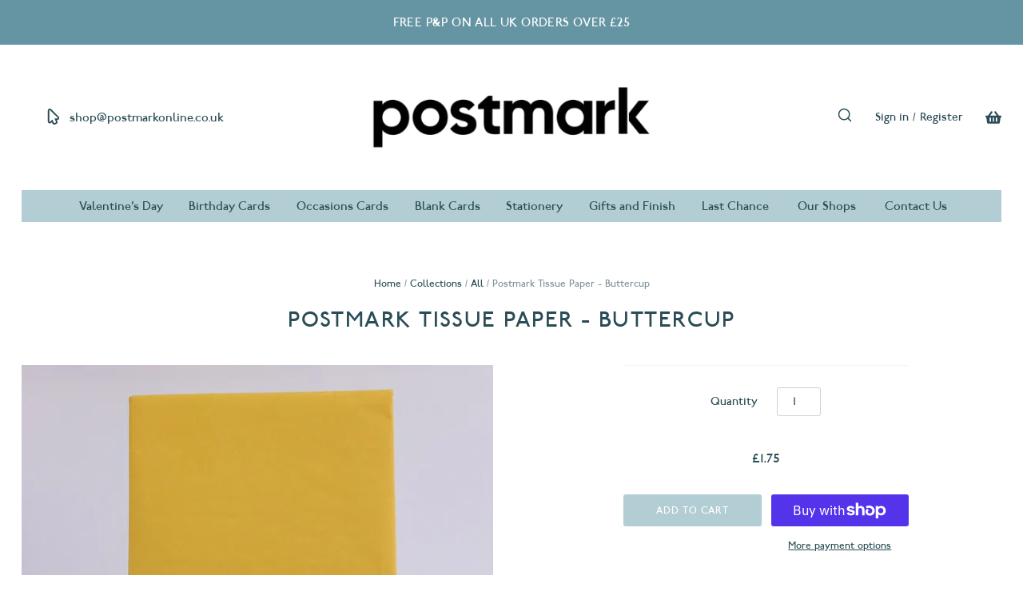

--- FILE ---
content_type: text/html; charset=utf-8
request_url: https://postmarkonline.co.uk/products/postmark-tissue-paper-buttercup
body_size: 47997
content:















<!doctype html>
<html class="no-js no-touch" lang="en">
<head>














<!-- LAYOUTHUB-HELPER -->

<!-- GA4 script tags -->
<script async src="https://www.googletagmanager.com/gtag/js?id="></script>
<script>
    window.dataLayer = window.dataLayer || [];
    function gtag() { dataLayer.push(arguments); }
    gtag('js', new Date());
    gtag('config', '', { groups: 'layouthub' });
</script>
<!-- End GA4 script tags -->

<!-- GA4 Snippet -->
<script>
    window.addEventListener('load', () => {
        // fallback for gtag when not initialized
        if (typeof window.gtag !== 'function') {
            window.gtag = (str1, str2, obj) => {
            }
        }
        // Poll queued events from pixel localStorage and forward to GA
        const STORAGE_KEY = 'LH_STORAGE_KEY';
        const INTERVAL = 2000;
        async function flushQueuedEvents() {
            try {
                const raw = window.localStorage.getItem(STORAGE_KEY);
                if (!raw) return;
                const events = JSON.parse(raw);
                if (!Array.isArray(events) || events.length === 0) return;
                for (const ev of events) {
                    if (!ev || !ev.name) continue;
                    const params = ev.params || {};
                    // attach template tag
                    params.lh_template_event = "product";
                    gtag('event', ev.name, Object.assign({ app_event: 'layouthub', send_to: 'layouthub' }, params));
                }
                // Clear only if all sent
                window.localStorage.removeItem(STORAGE_KEY);
            } catch (e) {
                // swallow to avoid breaking page
            }
        }
        flushQueuedEvents();
        setInterval(flushQueuedEvents, INTERVAL);
    })
</script>
<!-- End GA4 Snippet --><!-- END LAYOUTHUB-HELPER -->














<!-- LAYOUTHUB-V2-HEADER -->


<link rel="preload" as="style" href="https://fonts.googleapis.com/css2?family=Assistant:wght@regular;500;600;700&display=swap" onload="this.onload=null;this.rel='stylesheet'"><noscript><link rel="stylesheet" href="https://fonts.googleapis.com/css2?family=Assistant:wght@regular;500;600;700&display=swap"></noscript>
<style>
    
    :root{ --lh-other-sale-price-color: #d82727;
--lh-other-sale-bg-color: #d82727;
--lh-other-sale-text-color: #ffffff;
--lh-other-sold-out-bg-color: #adadad;
--lh-other-sold-out-text-color: #ffffff;
--lh-other-tag-1-bg-color: #008c62;
--lh-other-tag-1-text-color: #ffffff;
--lh-other-tag-2-bg-color: #405de6;
--lh-other-tag-2-text-color: #ffffff;
--lh-h1-font-family: Assistant;
--lh-h1-font-size: 52px;
--lh-h1-font-weight: 400;
--lh-h1-line-height: 1.3;
--lh-h1-letter-spacing: 0.6px;
--lh-h1-text-transform: inherit;
--lh-h1-font-style: normal;
--lh-h2-font-family: Assistant;
--lh-h2-font-size: 40px;
--lh-h2-font-weight: 400;
--lh-h2-line-height: 1.3;
--lh-h2-letter-spacing: 0.6px;
--lh-h2-text-transform: inherit;
--lh-h2-font-style: normal;
--lh-h3-font-family: Assistant;
--lh-h3-font-size: 24px;
--lh-h3-font-weight: 400;
--lh-h3-line-height: 1.3;
--lh-h3-letter-spacing: 0.6px;
--lh-h3-text-transform: inherit;
--lh-h3-font-style: normal;
--lh-h4-font-family: Assistant;
--lh-h4-font-size: 18px;
--lh-h4-font-weight: 400;
--lh-h4-line-height: 1.3;
--lh-h4-letter-spacing: 0.6px;
--lh-h4-text-transform: inherit;
--lh-h4-font-style: normal;
--lh-h5-font-family: Assistant;
--lh-h5-font-size: 15px;
--lh-h5-font-weight: 400;
--lh-h5-line-height: 1.3;
--lh-h5-letter-spacing: 0.6px;
--lh-h5-text-transform: inherit;
--lh-h5-font-style: normal;
--lh-p-font-family: Assistant;
--lh-p-font-size: 16px;
--lh-p-font-weight: 400;
--lh-p-line-height: 1.8;
--lh-p-letter-spacing: 0.6px;
--lh-p-text-transform: inherit;
--lh-p-font-style: normal;
--lh-p2-font-family: Assistant;
--lh-p2-font-size: 13.2px;
--lh-p2-font-weight: 400;
--lh-p2-line-height: 1.82;
--lh-p2-letter-spacing: 0.6px;
--lh-p2-text-transform: inherit;
--lh-p2-font-style: normal;
--lh-p3-font-family: Assistant;
--lh-p3-font-size: 18px;
--lh-p3-font-weight: 400;
--lh-p3-line-height: 1.8;
--lh-p3-letter-spacing: 0.6px;
--lh-p3-text-transform: inherit;
--lh-p3-font-style: normal;
--lh-btn-font-size: 15px;
--lh-btn-font-weight: 400;
--lh-btn-letter-spacing: 1px;
--lh-btn-text-transform: normal;
--lh-btn-height: 45px;
--lh-btn-padding: 30px;
--lh-btn-border-radius: 0px;
--lh-btn-transition-hover: 150ms;
--lh-btn-pr-border-width: 1px;
--lh-btn-pr-shadow-x: 0px;
--lh-btn-pr-shadow-y: 0px;
--lh-btn-pr-shadow-blur: 0px;
--lh-btn-pr-shadow-transparent: 0%;
--lh-btn-se-border-width: 1px;
--lh-btn-se-shadow-x: 0px;
--lh-btn-se-shadow-y: 0px;
--lh-btn-se-shadow-blur: 0px;
--lh-btn-se-shadow-transparent: 0%;
--lh-btn-te-underline: underline;
--lh-btn-te-underline-offset: 5px; }
    @media (min-width: 768px) and (max-width: 1023px) { :root{ --lh-h1-font-size: 44px;
--lh-h1-line-height: 1.3;
--lh-h1-letter-spacing: 0.6px;
--lh-h2-font-size: 34px;
--lh-h2-line-height: 1.3;
--lh-h3-font-size: 22px;
--lh-h3-line-height: 1.3;
--lh-h5-font-size: 15px;
--lh-btn-font-size: 15px;
--lh-btn-height: 45px;
--lh-btn-padding: 30px;
--lh-btn-pr-border-width: 1px;
--lh-btn-se-border-width: 1px; }}
    @media (max-width: 767px) { :root{ --lh-h1-font-size: 40px;
--lh-h2-font-size: 30px;
--lh-h3-font-size: 20px;
--lh-h4-font-size: 18px;
--lh-h5-font-size: 15px;
--lh-btn-font-size: 15px;
--lh-btn-height: 45px;
--lh-btn-padding: 30px;
--lh-btn-pr-border-width: 1px;
--lh-btn-se-border-width: 1px; }}
    
          .lh-scheme-1 {
            --lh-text-color: #5b5b5b;
            --lh-heading-color: #121212;
            --lh-background-color: #ffffff;
            --lh-btn-pr-background-color: #121212;
            --lh-btn-pr-label-color: #ffffff;
            --lh-btn-pr-border-color: #121212;
            --lh-btn-se-background-color: #ececec;
            --lh-btn-se-label-color: #121212;
            --lh-btn-se-border-color: #ececec;
            --lh-btn-te-label-color: #121212;

            --lh-btn-pr-background-hover: color-mix(in srgb, var(--lh-btn-pr-background-color), white 10%);
            --lh-btn-pr-label-hover: color-mix(in srgb, var(--lh-btn-pr-label-color), black 0%);
            --lh-btn-pr-border-hover: color-mix(in srgb, var(--lh-btn-pr-border-color), black 0%);

            --lh-btn-se-background-hover: color-mix(in srgb, var(--lh-btn-se-background-color), white 10%);
            --lh-btn-se-label-hover: color-mix(in srgb, var(--lh-btn-se-label-color), black 0%);
            --lh-btn-se-border-hover: color-mix(in srgb, var(--lh-btn-se-border-color), black 0%);

            --lh-btn-te-label-hover: color-mix(in srgb, var(--lh-btn-te-label-color), white 25%);

            --color-scheme-text: #5b5b5b;
            --color-scheme-bg: #ffffff;
            --color-scheme-text-50: #f2f2f2;
--color-scheme-text-100: #e6e6e6;
--color-scheme-text-200: #cccccc;
--color-scheme-text-300: #b3b3b3;
--color-scheme-text-400: #999999;
--color-scheme-text-500: #808080;
--color-scheme-text-600: #666666;
--color-scheme-text-700: #4d4d4d;
--color-scheme-text-800: #333333;
--color-scheme-text-900: #1a1a1a;
--color-scheme-text-950: #0d0d0d;
          }
        
          .lh-scheme-2 {
            --lh-text-color: #5b5b5b5;
            --lh-heading-color: #121212;
            --lh-background-color: #f5f5f5;
            --lh-btn-pr-background-color: #121212;
            --lh-btn-pr-label-color: #ffffff;
            --lh-btn-pr-border-color: #121212;
            --lh-btn-se-background-color: #d8d8d8;
            --lh-btn-se-label-color: #121212;
            --lh-btn-se-border-color: #d8d8d8;
            --lh-btn-te-label-color: #121212;

            --lh-btn-pr-background-hover: color-mix(in srgb, var(--lh-btn-pr-background-color), white 10%);
            --lh-btn-pr-label-hover: color-mix(in srgb, var(--lh-btn-pr-label-color), black 0%);
            --lh-btn-pr-border-hover: color-mix(in srgb, var(--lh-btn-pr-border-color), black 0%);

            --lh-btn-se-background-hover: color-mix(in srgb, var(--lh-btn-se-background-color), black 10%);
            --lh-btn-se-label-hover: color-mix(in srgb, var(--lh-btn-se-label-color), black 0%);
            --lh-btn-se-border-hover: color-mix(in srgb, var(--lh-btn-se-border-color), black 0%);

            --lh-btn-te-label-hover: color-mix(in srgb, var(--lh-btn-te-label-color), white 25%);

            --color-scheme-text: #5b5b5b5;
            --color-scheme-bg: #f5f5f5;
            --color-scheme-text-50: #f2f2f2;
--color-scheme-text-100: #e6e6e6;
--color-scheme-text-200: #cccccc;
--color-scheme-text-300: #b3b3b3;
--color-scheme-text-400: #999999;
--color-scheme-text-500: #808080;
--color-scheme-text-600: #666666;
--color-scheme-text-700: #4d4d4d;
--color-scheme-text-800: #333333;
--color-scheme-text-900: #1a1a1a;
--color-scheme-text-950: #0d0d0d;
          }
        
          .lh-scheme-3 {
            --lh-text-color: #ffffff;
            --lh-heading-color: #ffffff;
            --lh-background-color: #121212;
            --lh-btn-pr-background-color: #ffffff;
            --lh-btn-pr-label-color: #121212;
            --lh-btn-pr-border-color: #ffffff;
            --lh-btn-se-background-color: #ffffff00;
            --lh-btn-se-label-color: #ffffff;
            --lh-btn-se-border-color: #ffffff;
            --lh-btn-te-label-color: #ffffff;

            --lh-btn-pr-background-hover: color-mix(in srgb, var(--lh-btn-pr-background-color), black 10%);
            --lh-btn-pr-label-hover: color-mix(in srgb, var(--lh-btn-pr-label-color), black 0%);
            --lh-btn-pr-border-hover: color-mix(in srgb, var(--lh-btn-pr-border-color), black 0%);

            --lh-btn-se-background-hover: color-mix(in srgb, var(--lh-btn-se-background-color), white 100%);
            --lh-btn-se-label-hover: color-mix(in srgb, var(--lh-btn-se-label-color), black 100%);
            --lh-btn-se-border-hover: color-mix(in srgb, var(--lh-btn-se-border-color), black 0%);

            --lh-btn-te-label-hover: color-mix(in srgb, var(--lh-btn-te-label-color), black 25%);

            --color-scheme-text: #ffffff;
            --color-scheme-bg: #121212;
            --color-scheme-text-50: #f2f2f2;
--color-scheme-text-100: #e6e6e6;
--color-scheme-text-200: #cccccc;
--color-scheme-text-300: #b3b3b3;
--color-scheme-text-400: #999999;
--color-scheme-text-500: #808080;
--color-scheme-text-600: #666666;
--color-scheme-text-700: #4d4d4d;
--color-scheme-text-800: #333333;
--color-scheme-text-900: #1a1a1a;
--color-scheme-text-950: #0d0d0d;
          }
        
          .lh-h1 {
            font-family: var(--lh-h1-font-family);
            font-size: var(--lh-h1-font-size);
            font-weight: var(--lh-h1-font-weight);
            line-height: var(--lh-h1-line-height);
            letter-spacing: var(--lh-h1-letter-spacing);
            text-transform: var(--lh-h1-text-transform);
            font-style: var(--lh-h1-font-style);
            color: var(--lh-heading-color);
          }
          .lh-h2 {
            font-family: var(--lh-h2-font-family);
            font-size: var(--lh-h2-font-size);
            font-weight: var(--lh-h2-font-weight);
            line-height: var(--lh-h2-line-height);
            letter-spacing: var(--lh-h2-letter-spacing);
            text-transform: var(--lh-h2-text-transform);
            font-style: var(--lh-h2-font-style);
            color: var(--lh-heading-color);
          }
          .lh-h3 {
            font-family: var(--lh-h3-font-family);
            font-size: var(--lh-h3-font-size);
            font-weight: var(--lh-h3-font-weight);
            line-height: var(--lh-h3-line-height);
            letter-spacing: var(--lh-h3-letter-spacing);
            text-transform: var(--lh-h3-text-transform);
            font-style: var(--lh-h3-font-style);
            color: var(--lh-heading-color);
          }
          .lh-h4 {
            font-family: var(--lh-h4-font-family);
            font-size: var(--lh-h4-font-size);
            font-weight: var(--lh-h4-font-weight);
            line-height: var(--lh-h4-line-height);
            letter-spacing: var(--lh-h4-letter-spacing);
            text-transform: var(--lh-h4-text-transform);
            font-style: var(--lh-h4-font-style);
            color: var(--lh-heading-color);
          }
          .lh-h5 {
            font-family: var(--lh-h5-font-family);
            font-size: var(--lh-h5-font-size);
            font-weight: var(--lh-h5-font-weight);
            line-height: var(--lh-h5-line-height);
            letter-spacing: var(--lh-h5-letter-spacing);
            text-transform: var(--lh-h5-text-transform);
            font-style: var(--lh-h5-font-style);
            color: var(--lh-heading-color);
          }
          .lh-p {
            font-family: var(--lh-p-font-family);
            font-size: var(--lh-p-font-size);
            font-weight: var(--lh-p-font-weight);
            line-height: var(--lh-p-line-height);
            letter-spacing: var(--lh-p-letter-spacing);
            text-transform: var(--lh-p-text-transform);
            font-style: var(--lh-p-font-style);
            color: var(--lh-text-color);
          }
          .lh-p2 {
            font-family: var(--lh-p2-font-family);
            font-size: var(--lh-p2-font-size);
            font-weight: var(--lh-p2-font-weight);
            line-height: var(--lh-p2-line-height);
            letter-spacing: var(--lh-p2-letter-spacing);
            text-transform: var(--lh-p2-text-transform);
            font-style: var(--lh-p2-font-style);
            color: var(--lh-text-color);
          }
          .lh-p3 {
            font-family: var(--lh-p3-font-family);
            font-size: var(--lh-p3-font-size);
            font-weight: var(--lh-p3-font-weight);
            line-height: var(--lh-p3-line-height);
            letter-spacing: var(--lh-p3-letter-spacing);
            text-transform: var(--lh-p3-text-transform);
            font-style: var(--lh-p3-font-style);
            color: var(--lh-text-color);
          }
.lh-btn-pr, .lh-btn-se, .lh-btn-te {
        display: flex;
        align-items: center;
        justify-content:center;
        font-family: var(--lh-p-font-family);
        font-size: var(--lh-btn-font-size);
        font-weight: var(--lh-btn-font-weight);
        text-transform: var(--lh-btn-text-transform);
        letter-spacing: var(--lh-btn-letter-spacing);
        line-height: 1.5;
        font-style: var(--lh-p-font-style);
        transition: all ease-in var(--lh-btn-transition-hover, 0ms);
      }
.lh-btn-pr {
            cursor: pointer;
            color: var(--lh-btn-pr-label-color);
            
              height: var(--lh-btn-height);
              padding: 0px var(--lh-btn-padding);
              border-radius: var(--lh-btn-border-radius);
              outline: var(--lh-btn-pr-border-width) solid var(--lh-btn-pr-border-color);
              outline-offset: calc(var(--lh-btn-pr-border-width) * -1);
              background: var(--lh-btn-pr-background-color);
              box-shadow: var(--lh-btn-pr-shadow-x) var(--lh-btn-pr-shadow-y) var(--lh-btn-pr-shadow-blur) rgba(0, 0, 0, var(--lh-btn-pr-shadow-transparent));
            
          }
.lh-btn-pr:hover {
            color: var(--lh-btn-pr-label-hover);
            
              background: var(--lh-btn-pr-background-hover);
              border-color: var(--lh-btn-pr-border-hover);
            
          }
.lh-btn-se {
            cursor: pointer;
            color: var(--lh-btn-se-label-color);
            
              height: var(--lh-btn-height);
              padding: 0px var(--lh-btn-padding);
              border-radius: var(--lh-btn-border-radius);
              outline: var(--lh-btn-se-border-width) solid var(--lh-btn-se-border-color);
              outline-offset: calc(var(--lh-btn-se-border-width) * -1);
              background: var(--lh-btn-se-background-color);
              box-shadow: var(--lh-btn-se-shadow-x) var(--lh-btn-se-shadow-y) var(--lh-btn-se-shadow-blur) rgba(0, 0, 0, var(--lh-btn-se-shadow-transparent));
            
          }
.lh-btn-se:hover {
            color: var(--lh-btn-se-label-hover);
            
              background: var(--lh-btn-se-background-hover);
              border-color: var(--lh-btn-se-border-hover);
            
          }
.lh-btn-te {
            cursor: pointer;
            color: var(--lh-btn-te-label-color);
            
              text-decoration: var(--lh-btn-te-underline);
              text-underline-offset: var(--lh-btn-te-underline-offset);
              position: relative;
            
          }
.lh-btn-te:hover {
            color: var(--lh-btn-te-label-hover);
            
          }
    .lh-sections, .lh-section {
  display: block;
  width: 100%;
}
.lh-container {
  width: 100%;
  padding-top: var(--lh-container-padding-top, var(--lh-container-padding, 4rem));
  padding-bottom: var(--lh-container-padding-bottom, var(--lh-container-padding, 4rem));
  padding-right: var(--lh-container-padding, 1rem);
  padding-left: var(--lh-container-padding, 1rem);
  max-width: var(--lh-container-width, 1140px);
  margin-right: auto;
  margin-left: auto;
}
.lh-image-picture {
  aspect-ratio: var(--lh-image-ratio, auto);
  display: block;
  overflow: hidden;
}

.lh-image-picture img {
  width: 100%;
  height: 100%;
  object-fit: var(--lh-image-fit, cover);
  object-position: var(--lh-image-position, 50% 50%);
  vertical-align: middle;
}
@media (min-width: 993px) {
  .lh-image-picture[data-ratio="default"] img {
    height: auto;
  }
}
@media (min-width: 750px) and (max-width: 992px) {
  .lh-image-picture {
    aspect-ratio: var(--lh-image-ratio-ta, var(--lh-image-ratio, auto));
  }
  .lh-image-picture img {
    object-fit: var(--lh-image-fit-ta, var(--lh-image-fit,cover));
    object-position: var(--lh-image-position-ta, var(--lh-image-position,50% 50%));
  }
  .lh-image-picture[data-ratio-ta="default"] img {
    height: auto;
  }
}
@media (max-width: 749px) {
  .lh-image-picture {
    aspect-ratio: var(--lh-image-ratio-mo, var(--lh-image-ratio, auto));
  }
  .lh-image-picture img {
    object-fit: var(--lh-image-fit-mo, var(--lh-image-fit,cover));
    object-position: var(--lh-image-position-mo, var(--lh-image-position,50% 50%));
  }
  .lh-image-picture[data-ratio-mo="default"] img {
    height: auto;
  }
}
    
  </style>


    

<!-- END LAYOUTHUB-V2-HEADER -->
<!-- BEAE-GLOBAL-FONT --> 
  <!-- START-BEAE-FONT --> 
<link rel='preconnect' href='https://fonts.googleapis.com'><link rel='preconnect' href='https://fonts.gstatic.com' crossorigin><link rel='preload' href='https://fonts.gstatic.com/s/inter/v19/UcC73FwrK3iLTeHuS_nVMrMxCp50SjIa2JL7SUc.woff2' as='font' type='font/woff2' crossorigin='anonymous'>
<link rel='preload' href='https://fonts.gstatic.com/s/inter/v19/UcC73FwrK3iLTeHuS_nVMrMxCp50SjIa0ZL7SUc.woff2' as='font' type='font/woff2' crossorigin='anonymous'>
<link rel='preload' href='https://fonts.gstatic.com/s/inter/v19/UcC73FwrK3iLTeHuS_nVMrMxCp50SjIa2ZL7SUc.woff2' as='font' type='font/woff2' crossorigin='anonymous'>
<link rel='preload' href='https://fonts.gstatic.com/s/inter/v19/UcC73FwrK3iLTeHuS_nVMrMxCp50SjIa1pL7SUc.woff2' as='font' type='font/woff2' crossorigin='anonymous'>
<link rel='preload' href='https://fonts.gstatic.com/s/inter/v19/UcC73FwrK3iLTeHuS_nVMrMxCp50SjIa2pL7SUc.woff2' as='font' type='font/woff2' crossorigin='anonymous'>
<link rel='preload' href='https://fonts.gstatic.com/s/inter/v19/UcC73FwrK3iLTeHuS_nVMrMxCp50SjIa25L7SUc.woff2' as='font' type='font/woff2' crossorigin='anonymous'>
<link rel='preload' href='https://fonts.gstatic.com/s/inter/v19/UcC73FwrK3iLTeHuS_nVMrMxCp50SjIa1ZL7.woff2' as='font' type='font/woff2' crossorigin='anonymous'>
<!-- END-BEAE-FONT -->  
 <!-- END BEAE-GLOBAL-FONT -->
<!-- BEAE-HEADER -->


  
  
  
  <link href="//postmarkonline.co.uk/cdn/shop/t/17/assets/beae.base.min.css?v=166664979857864568951769189755" rel="stylesheet" type="text/css" media="all" />
  
  
      <style type="text/css" id="beae-global-theme-style">/* cyrillic-ext */
@font-face {
  font-family: 'Inter';
  font-style: normal;
  font-weight: 100;
  font-display: swap;
  src: url(https://fonts.gstatic.com/s/inter/v19/UcC73FwrK3iLTeHuS_nVMrMxCp50SjIa2JL7SUc.woff2) format('woff2');
  unicode-range: U+0460-052F, U+1C80-1C8A, U+20B4, U+2DE0-2DFF, U+A640-A69F, U+FE2E-FE2F;
}
/* cyrillic */
@font-face {
  font-family: 'Inter';
  font-style: normal;
  font-weight: 100;
  font-display: swap;
  src: url(https://fonts.gstatic.com/s/inter/v19/UcC73FwrK3iLTeHuS_nVMrMxCp50SjIa0ZL7SUc.woff2) format('woff2');
  unicode-range: U+0301, U+0400-045F, U+0490-0491, U+04B0-04B1, U+2116;
}
/* greek-ext */
@font-face {
  font-family: 'Inter';
  font-style: normal;
  font-weight: 100;
  font-display: swap;
  src: url(https://fonts.gstatic.com/s/inter/v19/UcC73FwrK3iLTeHuS_nVMrMxCp50SjIa2ZL7SUc.woff2) format('woff2');
  unicode-range: U+1F00-1FFF;
}
/* greek */
@font-face {
  font-family: 'Inter';
  font-style: normal;
  font-weight: 100;
  font-display: swap;
  src: url(https://fonts.gstatic.com/s/inter/v19/UcC73FwrK3iLTeHuS_nVMrMxCp50SjIa1pL7SUc.woff2) format('woff2');
  unicode-range: U+0370-0377, U+037A-037F, U+0384-038A, U+038C, U+038E-03A1, U+03A3-03FF;
}
/* vietnamese */
@font-face {
  font-family: 'Inter';
  font-style: normal;
  font-weight: 100;
  font-display: swap;
  src: url(https://fonts.gstatic.com/s/inter/v19/UcC73FwrK3iLTeHuS_nVMrMxCp50SjIa2pL7SUc.woff2) format('woff2');
  unicode-range: U+0102-0103, U+0110-0111, U+0128-0129, U+0168-0169, U+01A0-01A1, U+01AF-01B0, U+0300-0301, U+0303-0304, U+0308-0309, U+0323, U+0329, U+1EA0-1EF9, U+20AB;
}
/* latin-ext */
@font-face {
  font-family: 'Inter';
  font-style: normal;
  font-weight: 100;
  font-display: swap;
  src: url(https://fonts.gstatic.com/s/inter/v19/UcC73FwrK3iLTeHuS_nVMrMxCp50SjIa25L7SUc.woff2) format('woff2');
  unicode-range: U+0100-02BA, U+02BD-02C5, U+02C7-02CC, U+02CE-02D7, U+02DD-02FF, U+0304, U+0308, U+0329, U+1D00-1DBF, U+1E00-1E9F, U+1EF2-1EFF, U+2020, U+20A0-20AB, U+20AD-20C0, U+2113, U+2C60-2C7F, U+A720-A7FF;
}
/* latin */
@font-face {
  font-family: 'Inter';
  font-style: normal;
  font-weight: 100;
  font-display: swap;
  src: url(https://fonts.gstatic.com/s/inter/v19/UcC73FwrK3iLTeHuS_nVMrMxCp50SjIa1ZL7.woff2) format('woff2');
  unicode-range: U+0000-00FF, U+0131, U+0152-0153, U+02BB-02BC, U+02C6, U+02DA, U+02DC, U+0304, U+0308, U+0329, U+2000-206F, U+20AC, U+2122, U+2191, U+2193, U+2212, U+2215, U+FEFF, U+FFFD;
}
/* cyrillic-ext */
@font-face {
  font-family: 'Inter';
  font-style: normal;
  font-weight: 200;
  font-display: swap;
  src: url(https://fonts.gstatic.com/s/inter/v19/UcC73FwrK3iLTeHuS_nVMrMxCp50SjIa2JL7SUc.woff2) format('woff2');
  unicode-range: U+0460-052F, U+1C80-1C8A, U+20B4, U+2DE0-2DFF, U+A640-A69F, U+FE2E-FE2F;
}
/* cyrillic */
@font-face {
  font-family: 'Inter';
  font-style: normal;
  font-weight: 200;
  font-display: swap;
  src: url(https://fonts.gstatic.com/s/inter/v19/UcC73FwrK3iLTeHuS_nVMrMxCp50SjIa0ZL7SUc.woff2) format('woff2');
  unicode-range: U+0301, U+0400-045F, U+0490-0491, U+04B0-04B1, U+2116;
}
/* greek-ext */
@font-face {
  font-family: 'Inter';
  font-style: normal;
  font-weight: 200;
  font-display: swap;
  src: url(https://fonts.gstatic.com/s/inter/v19/UcC73FwrK3iLTeHuS_nVMrMxCp50SjIa2ZL7SUc.woff2) format('woff2');
  unicode-range: U+1F00-1FFF;
}
/* greek */
@font-face {
  font-family: 'Inter';
  font-style: normal;
  font-weight: 200;
  font-display: swap;
  src: url(https://fonts.gstatic.com/s/inter/v19/UcC73FwrK3iLTeHuS_nVMrMxCp50SjIa1pL7SUc.woff2) format('woff2');
  unicode-range: U+0370-0377, U+037A-037F, U+0384-038A, U+038C, U+038E-03A1, U+03A3-03FF;
}
/* vietnamese */
@font-face {
  font-family: 'Inter';
  font-style: normal;
  font-weight: 200;
  font-display: swap;
  src: url(https://fonts.gstatic.com/s/inter/v19/UcC73FwrK3iLTeHuS_nVMrMxCp50SjIa2pL7SUc.woff2) format('woff2');
  unicode-range: U+0102-0103, U+0110-0111, U+0128-0129, U+0168-0169, U+01A0-01A1, U+01AF-01B0, U+0300-0301, U+0303-0304, U+0308-0309, U+0323, U+0329, U+1EA0-1EF9, U+20AB;
}
/* latin-ext */
@font-face {
  font-family: 'Inter';
  font-style: normal;
  font-weight: 200;
  font-display: swap;
  src: url(https://fonts.gstatic.com/s/inter/v19/UcC73FwrK3iLTeHuS_nVMrMxCp50SjIa25L7SUc.woff2) format('woff2');
  unicode-range: U+0100-02BA, U+02BD-02C5, U+02C7-02CC, U+02CE-02D7, U+02DD-02FF, U+0304, U+0308, U+0329, U+1D00-1DBF, U+1E00-1E9F, U+1EF2-1EFF, U+2020, U+20A0-20AB, U+20AD-20C0, U+2113, U+2C60-2C7F, U+A720-A7FF;
}
/* latin */
@font-face {
  font-family: 'Inter';
  font-style: normal;
  font-weight: 200;
  font-display: swap;
  src: url(https://fonts.gstatic.com/s/inter/v19/UcC73FwrK3iLTeHuS_nVMrMxCp50SjIa1ZL7.woff2) format('woff2');
  unicode-range: U+0000-00FF, U+0131, U+0152-0153, U+02BB-02BC, U+02C6, U+02DA, U+02DC, U+0304, U+0308, U+0329, U+2000-206F, U+20AC, U+2122, U+2191, U+2193, U+2212, U+2215, U+FEFF, U+FFFD;
}
/* cyrillic-ext */
@font-face {
  font-family: 'Inter';
  font-style: normal;
  font-weight: 300;
  font-display: swap;
  src: url(https://fonts.gstatic.com/s/inter/v19/UcC73FwrK3iLTeHuS_nVMrMxCp50SjIa2JL7SUc.woff2) format('woff2');
  unicode-range: U+0460-052F, U+1C80-1C8A, U+20B4, U+2DE0-2DFF, U+A640-A69F, U+FE2E-FE2F;
}
/* cyrillic */
@font-face {
  font-family: 'Inter';
  font-style: normal;
  font-weight: 300;
  font-display: swap;
  src: url(https://fonts.gstatic.com/s/inter/v19/UcC73FwrK3iLTeHuS_nVMrMxCp50SjIa0ZL7SUc.woff2) format('woff2');
  unicode-range: U+0301, U+0400-045F, U+0490-0491, U+04B0-04B1, U+2116;
}
/* greek-ext */
@font-face {
  font-family: 'Inter';
  font-style: normal;
  font-weight: 300;
  font-display: swap;
  src: url(https://fonts.gstatic.com/s/inter/v19/UcC73FwrK3iLTeHuS_nVMrMxCp50SjIa2ZL7SUc.woff2) format('woff2');
  unicode-range: U+1F00-1FFF;
}
/* greek */
@font-face {
  font-family: 'Inter';
  font-style: normal;
  font-weight: 300;
  font-display: swap;
  src: url(https://fonts.gstatic.com/s/inter/v19/UcC73FwrK3iLTeHuS_nVMrMxCp50SjIa1pL7SUc.woff2) format('woff2');
  unicode-range: U+0370-0377, U+037A-037F, U+0384-038A, U+038C, U+038E-03A1, U+03A3-03FF;
}
/* vietnamese */
@font-face {
  font-family: 'Inter';
  font-style: normal;
  font-weight: 300;
  font-display: swap;
  src: url(https://fonts.gstatic.com/s/inter/v19/UcC73FwrK3iLTeHuS_nVMrMxCp50SjIa2pL7SUc.woff2) format('woff2');
  unicode-range: U+0102-0103, U+0110-0111, U+0128-0129, U+0168-0169, U+01A0-01A1, U+01AF-01B0, U+0300-0301, U+0303-0304, U+0308-0309, U+0323, U+0329, U+1EA0-1EF9, U+20AB;
}
/* latin-ext */
@font-face {
  font-family: 'Inter';
  font-style: normal;
  font-weight: 300;
  font-display: swap;
  src: url(https://fonts.gstatic.com/s/inter/v19/UcC73FwrK3iLTeHuS_nVMrMxCp50SjIa25L7SUc.woff2) format('woff2');
  unicode-range: U+0100-02BA, U+02BD-02C5, U+02C7-02CC, U+02CE-02D7, U+02DD-02FF, U+0304, U+0308, U+0329, U+1D00-1DBF, U+1E00-1E9F, U+1EF2-1EFF, U+2020, U+20A0-20AB, U+20AD-20C0, U+2113, U+2C60-2C7F, U+A720-A7FF;
}
/* latin */
@font-face {
  font-family: 'Inter';
  font-style: normal;
  font-weight: 300;
  font-display: swap;
  src: url(https://fonts.gstatic.com/s/inter/v19/UcC73FwrK3iLTeHuS_nVMrMxCp50SjIa1ZL7.woff2) format('woff2');
  unicode-range: U+0000-00FF, U+0131, U+0152-0153, U+02BB-02BC, U+02C6, U+02DA, U+02DC, U+0304, U+0308, U+0329, U+2000-206F, U+20AC, U+2122, U+2191, U+2193, U+2212, U+2215, U+FEFF, U+FFFD;
}
/* cyrillic-ext */
@font-face {
  font-family: 'Inter';
  font-style: normal;
  font-weight: 400;
  font-display: swap;
  src: url(https://fonts.gstatic.com/s/inter/v19/UcC73FwrK3iLTeHuS_nVMrMxCp50SjIa2JL7SUc.woff2) format('woff2');
  unicode-range: U+0460-052F, U+1C80-1C8A, U+20B4, U+2DE0-2DFF, U+A640-A69F, U+FE2E-FE2F;
}
/* cyrillic */
@font-face {
  font-family: 'Inter';
  font-style: normal;
  font-weight: 400;
  font-display: swap;
  src: url(https://fonts.gstatic.com/s/inter/v19/UcC73FwrK3iLTeHuS_nVMrMxCp50SjIa0ZL7SUc.woff2) format('woff2');
  unicode-range: U+0301, U+0400-045F, U+0490-0491, U+04B0-04B1, U+2116;
}
/* greek-ext */
@font-face {
  font-family: 'Inter';
  font-style: normal;
  font-weight: 400;
  font-display: swap;
  src: url(https://fonts.gstatic.com/s/inter/v19/UcC73FwrK3iLTeHuS_nVMrMxCp50SjIa2ZL7SUc.woff2) format('woff2');
  unicode-range: U+1F00-1FFF;
}
/* greek */
@font-face {
  font-family: 'Inter';
  font-style: normal;
  font-weight: 400;
  font-display: swap;
  src: url(https://fonts.gstatic.com/s/inter/v19/UcC73FwrK3iLTeHuS_nVMrMxCp50SjIa1pL7SUc.woff2) format('woff2');
  unicode-range: U+0370-0377, U+037A-037F, U+0384-038A, U+038C, U+038E-03A1, U+03A3-03FF;
}
/* vietnamese */
@font-face {
  font-family: 'Inter';
  font-style: normal;
  font-weight: 400;
  font-display: swap;
  src: url(https://fonts.gstatic.com/s/inter/v19/UcC73FwrK3iLTeHuS_nVMrMxCp50SjIa2pL7SUc.woff2) format('woff2');
  unicode-range: U+0102-0103, U+0110-0111, U+0128-0129, U+0168-0169, U+01A0-01A1, U+01AF-01B0, U+0300-0301, U+0303-0304, U+0308-0309, U+0323, U+0329, U+1EA0-1EF9, U+20AB;
}
/* latin-ext */
@font-face {
  font-family: 'Inter';
  font-style: normal;
  font-weight: 400;
  font-display: swap;
  src: url(https://fonts.gstatic.com/s/inter/v19/UcC73FwrK3iLTeHuS_nVMrMxCp50SjIa25L7SUc.woff2) format('woff2');
  unicode-range: U+0100-02BA, U+02BD-02C5, U+02C7-02CC, U+02CE-02D7, U+02DD-02FF, U+0304, U+0308, U+0329, U+1D00-1DBF, U+1E00-1E9F, U+1EF2-1EFF, U+2020, U+20A0-20AB, U+20AD-20C0, U+2113, U+2C60-2C7F, U+A720-A7FF;
}
/* latin */
@font-face {
  font-family: 'Inter';
  font-style: normal;
  font-weight: 400;
  font-display: swap;
  src: url(https://fonts.gstatic.com/s/inter/v19/UcC73FwrK3iLTeHuS_nVMrMxCp50SjIa1ZL7.woff2) format('woff2');
  unicode-range: U+0000-00FF, U+0131, U+0152-0153, U+02BB-02BC, U+02C6, U+02DA, U+02DC, U+0304, U+0308, U+0329, U+2000-206F, U+20AC, U+2122, U+2191, U+2193, U+2212, U+2215, U+FEFF, U+FFFD;
}
/* cyrillic-ext */
@font-face {
  font-family: 'Inter';
  font-style: normal;
  font-weight: 500;
  font-display: swap;
  src: url(https://fonts.gstatic.com/s/inter/v19/UcC73FwrK3iLTeHuS_nVMrMxCp50SjIa2JL7SUc.woff2) format('woff2');
  unicode-range: U+0460-052F, U+1C80-1C8A, U+20B4, U+2DE0-2DFF, U+A640-A69F, U+FE2E-FE2F;
}
/* cyrillic */
@font-face {
  font-family: 'Inter';
  font-style: normal;
  font-weight: 500;
  font-display: swap;
  src: url(https://fonts.gstatic.com/s/inter/v19/UcC73FwrK3iLTeHuS_nVMrMxCp50SjIa0ZL7SUc.woff2) format('woff2');
  unicode-range: U+0301, U+0400-045F, U+0490-0491, U+04B0-04B1, U+2116;
}
/* greek-ext */
@font-face {
  font-family: 'Inter';
  font-style: normal;
  font-weight: 500;
  font-display: swap;
  src: url(https://fonts.gstatic.com/s/inter/v19/UcC73FwrK3iLTeHuS_nVMrMxCp50SjIa2ZL7SUc.woff2) format('woff2');
  unicode-range: U+1F00-1FFF;
}
/* greek */
@font-face {
  font-family: 'Inter';
  font-style: normal;
  font-weight: 500;
  font-display: swap;
  src: url(https://fonts.gstatic.com/s/inter/v19/UcC73FwrK3iLTeHuS_nVMrMxCp50SjIa1pL7SUc.woff2) format('woff2');
  unicode-range: U+0370-0377, U+037A-037F, U+0384-038A, U+038C, U+038E-03A1, U+03A3-03FF;
}
/* vietnamese */
@font-face {
  font-family: 'Inter';
  font-style: normal;
  font-weight: 500;
  font-display: swap;
  src: url(https://fonts.gstatic.com/s/inter/v19/UcC73FwrK3iLTeHuS_nVMrMxCp50SjIa2pL7SUc.woff2) format('woff2');
  unicode-range: U+0102-0103, U+0110-0111, U+0128-0129, U+0168-0169, U+01A0-01A1, U+01AF-01B0, U+0300-0301, U+0303-0304, U+0308-0309, U+0323, U+0329, U+1EA0-1EF9, U+20AB;
}
/* latin-ext */
@font-face {
  font-family: 'Inter';
  font-style: normal;
  font-weight: 500;
  font-display: swap;
  src: url(https://fonts.gstatic.com/s/inter/v19/UcC73FwrK3iLTeHuS_nVMrMxCp50SjIa25L7SUc.woff2) format('woff2');
  unicode-range: U+0100-02BA, U+02BD-02C5, U+02C7-02CC, U+02CE-02D7, U+02DD-02FF, U+0304, U+0308, U+0329, U+1D00-1DBF, U+1E00-1E9F, U+1EF2-1EFF, U+2020, U+20A0-20AB, U+20AD-20C0, U+2113, U+2C60-2C7F, U+A720-A7FF;
}
/* latin */
@font-face {
  font-family: 'Inter';
  font-style: normal;
  font-weight: 500;
  font-display: swap;
  src: url(https://fonts.gstatic.com/s/inter/v19/UcC73FwrK3iLTeHuS_nVMrMxCp50SjIa1ZL7.woff2) format('woff2');
  unicode-range: U+0000-00FF, U+0131, U+0152-0153, U+02BB-02BC, U+02C6, U+02DA, U+02DC, U+0304, U+0308, U+0329, U+2000-206F, U+20AC, U+2122, U+2191, U+2193, U+2212, U+2215, U+FEFF, U+FFFD;
}
/* cyrillic-ext */
@font-face {
  font-family: 'Inter';
  font-style: normal;
  font-weight: 600;
  font-display: swap;
  src: url(https://fonts.gstatic.com/s/inter/v19/UcC73FwrK3iLTeHuS_nVMrMxCp50SjIa2JL7SUc.woff2) format('woff2');
  unicode-range: U+0460-052F, U+1C80-1C8A, U+20B4, U+2DE0-2DFF, U+A640-A69F, U+FE2E-FE2F;
}
/* cyrillic */
@font-face {
  font-family: 'Inter';
  font-style: normal;
  font-weight: 600;
  font-display: swap;
  src: url(https://fonts.gstatic.com/s/inter/v19/UcC73FwrK3iLTeHuS_nVMrMxCp50SjIa0ZL7SUc.woff2) format('woff2');
  unicode-range: U+0301, U+0400-045F, U+0490-0491, U+04B0-04B1, U+2116;
}
/* greek-ext */
@font-face {
  font-family: 'Inter';
  font-style: normal;
  font-weight: 600;
  font-display: swap;
  src: url(https://fonts.gstatic.com/s/inter/v19/UcC73FwrK3iLTeHuS_nVMrMxCp50SjIa2ZL7SUc.woff2) format('woff2');
  unicode-range: U+1F00-1FFF;
}
/* greek */
@font-face {
  font-family: 'Inter';
  font-style: normal;
  font-weight: 600;
  font-display: swap;
  src: url(https://fonts.gstatic.com/s/inter/v19/UcC73FwrK3iLTeHuS_nVMrMxCp50SjIa1pL7SUc.woff2) format('woff2');
  unicode-range: U+0370-0377, U+037A-037F, U+0384-038A, U+038C, U+038E-03A1, U+03A3-03FF;
}
/* vietnamese */
@font-face {
  font-family: 'Inter';
  font-style: normal;
  font-weight: 600;
  font-display: swap;
  src: url(https://fonts.gstatic.com/s/inter/v19/UcC73FwrK3iLTeHuS_nVMrMxCp50SjIa2pL7SUc.woff2) format('woff2');
  unicode-range: U+0102-0103, U+0110-0111, U+0128-0129, U+0168-0169, U+01A0-01A1, U+01AF-01B0, U+0300-0301, U+0303-0304, U+0308-0309, U+0323, U+0329, U+1EA0-1EF9, U+20AB;
}
/* latin-ext */
@font-face {
  font-family: 'Inter';
  font-style: normal;
  font-weight: 600;
  font-display: swap;
  src: url(https://fonts.gstatic.com/s/inter/v19/UcC73FwrK3iLTeHuS_nVMrMxCp50SjIa25L7SUc.woff2) format('woff2');
  unicode-range: U+0100-02BA, U+02BD-02C5, U+02C7-02CC, U+02CE-02D7, U+02DD-02FF, U+0304, U+0308, U+0329, U+1D00-1DBF, U+1E00-1E9F, U+1EF2-1EFF, U+2020, U+20A0-20AB, U+20AD-20C0, U+2113, U+2C60-2C7F, U+A720-A7FF;
}
/* latin */
@font-face {
  font-family: 'Inter';
  font-style: normal;
  font-weight: 600;
  font-display: swap;
  src: url(https://fonts.gstatic.com/s/inter/v19/UcC73FwrK3iLTeHuS_nVMrMxCp50SjIa1ZL7.woff2) format('woff2');
  unicode-range: U+0000-00FF, U+0131, U+0152-0153, U+02BB-02BC, U+02C6, U+02DA, U+02DC, U+0304, U+0308, U+0329, U+2000-206F, U+20AC, U+2122, U+2191, U+2193, U+2212, U+2215, U+FEFF, U+FFFD;
}
/* cyrillic-ext */
@font-face {
  font-family: 'Inter';
  font-style: normal;
  font-weight: 700;
  font-display: swap;
  src: url(https://fonts.gstatic.com/s/inter/v19/UcC73FwrK3iLTeHuS_nVMrMxCp50SjIa2JL7SUc.woff2) format('woff2');
  unicode-range: U+0460-052F, U+1C80-1C8A, U+20B4, U+2DE0-2DFF, U+A640-A69F, U+FE2E-FE2F;
}
/* cyrillic */
@font-face {
  font-family: 'Inter';
  font-style: normal;
  font-weight: 700;
  font-display: swap;
  src: url(https://fonts.gstatic.com/s/inter/v19/UcC73FwrK3iLTeHuS_nVMrMxCp50SjIa0ZL7SUc.woff2) format('woff2');
  unicode-range: U+0301, U+0400-045F, U+0490-0491, U+04B0-04B1, U+2116;
}
/* greek-ext */
@font-face {
  font-family: 'Inter';
  font-style: normal;
  font-weight: 700;
  font-display: swap;
  src: url(https://fonts.gstatic.com/s/inter/v19/UcC73FwrK3iLTeHuS_nVMrMxCp50SjIa2ZL7SUc.woff2) format('woff2');
  unicode-range: U+1F00-1FFF;
}
/* greek */
@font-face {
  font-family: 'Inter';
  font-style: normal;
  font-weight: 700;
  font-display: swap;
  src: url(https://fonts.gstatic.com/s/inter/v19/UcC73FwrK3iLTeHuS_nVMrMxCp50SjIa1pL7SUc.woff2) format('woff2');
  unicode-range: U+0370-0377, U+037A-037F, U+0384-038A, U+038C, U+038E-03A1, U+03A3-03FF;
}
/* vietnamese */
@font-face {
  font-family: 'Inter';
  font-style: normal;
  font-weight: 700;
  font-display: swap;
  src: url(https://fonts.gstatic.com/s/inter/v19/UcC73FwrK3iLTeHuS_nVMrMxCp50SjIa2pL7SUc.woff2) format('woff2');
  unicode-range: U+0102-0103, U+0110-0111, U+0128-0129, U+0168-0169, U+01A0-01A1, U+01AF-01B0, U+0300-0301, U+0303-0304, U+0308-0309, U+0323, U+0329, U+1EA0-1EF9, U+20AB;
}
/* latin-ext */
@font-face {
  font-family: 'Inter';
  font-style: normal;
  font-weight: 700;
  font-display: swap;
  src: url(https://fonts.gstatic.com/s/inter/v19/UcC73FwrK3iLTeHuS_nVMrMxCp50SjIa25L7SUc.woff2) format('woff2');
  unicode-range: U+0100-02BA, U+02BD-02C5, U+02C7-02CC, U+02CE-02D7, U+02DD-02FF, U+0304, U+0308, U+0329, U+1D00-1DBF, U+1E00-1E9F, U+1EF2-1EFF, U+2020, U+20A0-20AB, U+20AD-20C0, U+2113, U+2C60-2C7F, U+A720-A7FF;
}
/* latin */
@font-face {
  font-family: 'Inter';
  font-style: normal;
  font-weight: 700;
  font-display: swap;
  src: url(https://fonts.gstatic.com/s/inter/v19/UcC73FwrK3iLTeHuS_nVMrMxCp50SjIa1ZL7.woff2) format('woff2');
  unicode-range: U+0000-00FF, U+0131, U+0152-0153, U+02BB-02BC, U+02C6, U+02DA, U+02DC, U+0304, U+0308, U+0329, U+2000-206F, U+20AC, U+2122, U+2191, U+2193, U+2212, U+2215, U+FEFF, U+FFFD;
}
/* cyrillic-ext */
@font-face {
  font-family: 'Inter';
  font-style: normal;
  font-weight: 800;
  font-display: swap;
  src: url(https://fonts.gstatic.com/s/inter/v19/UcC73FwrK3iLTeHuS_nVMrMxCp50SjIa2JL7SUc.woff2) format('woff2');
  unicode-range: U+0460-052F, U+1C80-1C8A, U+20B4, U+2DE0-2DFF, U+A640-A69F, U+FE2E-FE2F;
}
/* cyrillic */
@font-face {
  font-family: 'Inter';
  font-style: normal;
  font-weight: 800;
  font-display: swap;
  src: url(https://fonts.gstatic.com/s/inter/v19/UcC73FwrK3iLTeHuS_nVMrMxCp50SjIa0ZL7SUc.woff2) format('woff2');
  unicode-range: U+0301, U+0400-045F, U+0490-0491, U+04B0-04B1, U+2116;
}
/* greek-ext */
@font-face {
  font-family: 'Inter';
  font-style: normal;
  font-weight: 800;
  font-display: swap;
  src: url(https://fonts.gstatic.com/s/inter/v19/UcC73FwrK3iLTeHuS_nVMrMxCp50SjIa2ZL7SUc.woff2) format('woff2');
  unicode-range: U+1F00-1FFF;
}
/* greek */
@font-face {
  font-family: 'Inter';
  font-style: normal;
  font-weight: 800;
  font-display: swap;
  src: url(https://fonts.gstatic.com/s/inter/v19/UcC73FwrK3iLTeHuS_nVMrMxCp50SjIa1pL7SUc.woff2) format('woff2');
  unicode-range: U+0370-0377, U+037A-037F, U+0384-038A, U+038C, U+038E-03A1, U+03A3-03FF;
}
/* vietnamese */
@font-face {
  font-family: 'Inter';
  font-style: normal;
  font-weight: 800;
  font-display: swap;
  src: url(https://fonts.gstatic.com/s/inter/v19/UcC73FwrK3iLTeHuS_nVMrMxCp50SjIa2pL7SUc.woff2) format('woff2');
  unicode-range: U+0102-0103, U+0110-0111, U+0128-0129, U+0168-0169, U+01A0-01A1, U+01AF-01B0, U+0300-0301, U+0303-0304, U+0308-0309, U+0323, U+0329, U+1EA0-1EF9, U+20AB;
}
/* latin-ext */
@font-face {
  font-family: 'Inter';
  font-style: normal;
  font-weight: 800;
  font-display: swap;
  src: url(https://fonts.gstatic.com/s/inter/v19/UcC73FwrK3iLTeHuS_nVMrMxCp50SjIa25L7SUc.woff2) format('woff2');
  unicode-range: U+0100-02BA, U+02BD-02C5, U+02C7-02CC, U+02CE-02D7, U+02DD-02FF, U+0304, U+0308, U+0329, U+1D00-1DBF, U+1E00-1E9F, U+1EF2-1EFF, U+2020, U+20A0-20AB, U+20AD-20C0, U+2113, U+2C60-2C7F, U+A720-A7FF;
}
/* latin */
@font-face {
  font-family: 'Inter';
  font-style: normal;
  font-weight: 800;
  font-display: swap;
  src: url(https://fonts.gstatic.com/s/inter/v19/UcC73FwrK3iLTeHuS_nVMrMxCp50SjIa1ZL7.woff2) format('woff2');
  unicode-range: U+0000-00FF, U+0131, U+0152-0153, U+02BB-02BC, U+02C6, U+02DA, U+02DC, U+0304, U+0308, U+0329, U+2000-206F, U+20AC, U+2122, U+2191, U+2193, U+2212, U+2215, U+FEFF, U+FFFD;
}
/* cyrillic-ext */
@font-face {
  font-family: 'Inter';
  font-style: normal;
  font-weight: 900;
  font-display: swap;
  src: url(https://fonts.gstatic.com/s/inter/v19/UcC73FwrK3iLTeHuS_nVMrMxCp50SjIa2JL7SUc.woff2) format('woff2');
  unicode-range: U+0460-052F, U+1C80-1C8A, U+20B4, U+2DE0-2DFF, U+A640-A69F, U+FE2E-FE2F;
}
/* cyrillic */
@font-face {
  font-family: 'Inter';
  font-style: normal;
  font-weight: 900;
  font-display: swap;
  src: url(https://fonts.gstatic.com/s/inter/v19/UcC73FwrK3iLTeHuS_nVMrMxCp50SjIa0ZL7SUc.woff2) format('woff2');
  unicode-range: U+0301, U+0400-045F, U+0490-0491, U+04B0-04B1, U+2116;
}
/* greek-ext */
@font-face {
  font-family: 'Inter';
  font-style: normal;
  font-weight: 900;
  font-display: swap;
  src: url(https://fonts.gstatic.com/s/inter/v19/UcC73FwrK3iLTeHuS_nVMrMxCp50SjIa2ZL7SUc.woff2) format('woff2');
  unicode-range: U+1F00-1FFF;
}
/* greek */
@font-face {
  font-family: 'Inter';
  font-style: normal;
  font-weight: 900;
  font-display: swap;
  src: url(https://fonts.gstatic.com/s/inter/v19/UcC73FwrK3iLTeHuS_nVMrMxCp50SjIa1pL7SUc.woff2) format('woff2');
  unicode-range: U+0370-0377, U+037A-037F, U+0384-038A, U+038C, U+038E-03A1, U+03A3-03FF;
}
/* vietnamese */
@font-face {
  font-family: 'Inter';
  font-style: normal;
  font-weight: 900;
  font-display: swap;
  src: url(https://fonts.gstatic.com/s/inter/v19/UcC73FwrK3iLTeHuS_nVMrMxCp50SjIa2pL7SUc.woff2) format('woff2');
  unicode-range: U+0102-0103, U+0110-0111, U+0128-0129, U+0168-0169, U+01A0-01A1, U+01AF-01B0, U+0300-0301, U+0303-0304, U+0308-0309, U+0323, U+0329, U+1EA0-1EF9, U+20AB;
}
/* latin-ext */
@font-face {
  font-family: 'Inter';
  font-style: normal;
  font-weight: 900;
  font-display: swap;
  src: url(https://fonts.gstatic.com/s/inter/v19/UcC73FwrK3iLTeHuS_nVMrMxCp50SjIa25L7SUc.woff2) format('woff2');
  unicode-range: U+0100-02BA, U+02BD-02C5, U+02C7-02CC, U+02CE-02D7, U+02DD-02FF, U+0304, U+0308, U+0329, U+1D00-1DBF, U+1E00-1E9F, U+1EF2-1EFF, U+2020, U+20A0-20AB, U+20AD-20C0, U+2113, U+2C60-2C7F, U+A720-A7FF;
}
/* latin */
@font-face {
  font-family: 'Inter';
  font-style: normal;
  font-weight: 900;
  font-display: swap;
  src: url(https://fonts.gstatic.com/s/inter/v19/UcC73FwrK3iLTeHuS_nVMrMxCp50SjIa1ZL7.woff2) format('woff2');
  unicode-range: U+0000-00FF, U+0131, U+0152-0153, U+02BB-02BC, U+02C6, U+02DA, U+02DC, U+0304, U+0308, U+0329, U+2000-206F, U+20AC, U+2122, U+2191, U+2193, U+2212, U+2215, U+FEFF, U+FFFD;
}


            :root {
                --rows: 10;
                --beae-site-max-width: 1920px;
            }
            
        :root{--beae-global-colors-accent: #dc2626;--beae-global-colors-background: #e7e7e7;--beae-global-colors-primary: #171717;--beae-global-colors-secondary: #171717;--beae-global-colors-text: #171717;--beae-global-colors-primary_50: #e6e6e6;--beae-global-colors-primary_100: #dadada;--beae-global-colors-primary_200: #cfcfcf;--beae-global-colors-primary_300: #b8b8b8;--beae-global-colors-primary_400: #8a8a8a;--beae-global-colors-primary_500: #5c5c5c;--beae-global-colors-primary_600: #171717;--beae-global-colors-primary_700: #141414;--beae-global-colors-primary_800: #121212;--beae-global-colors-primary_900: #0c0c0c;--beae-global-colors-primary_950: #070707;--beae-global-colors-secondary_50: #e6e6e6;--beae-global-colors-secondary_100: #dadada;--beae-global-colors-secondary_200: #cfcfcf;--beae-global-colors-secondary_300: #b8b8b8;--beae-global-colors-secondary_400: #8a8a8a;--beae-global-colors-secondary_500: #5c5c5c;--beae-global-colors-secondary_600: #171717;--beae-global-colors-secondary_700: #141414;--beae-global-colors-secondary_800: #121212;--beae-global-colors-secondary_900: #0c0c0c;--beae-global-colors-secondary_950: #070707;--beae-global-colors-text_50: #e6e6e6;--beae-global-colors-text_100: #dadada;--beae-global-colors-text_200: #cfcfcf;--beae-global-colors-text_300: #b8b8b8;--beae-global-colors-text_400: #8a8a8a;--beae-global-colors-text_500: #5c5c5c;--beae-global-colors-text_600: #171717;--beae-global-colors-text_700: #141414;--beae-global-colors-text_800: #121212;--beae-global-colors-text_900: #0c0c0c;--beae-global-colors-text_950: #070707;--beae-global-colors-accent_50: #fef2f2;--beae-global-colors-accent_100: #fee2e2;--beae-global-colors-accent_200: #fecaca;--beae-global-colors-accent_300: #fca5a5;--beae-global-colors-accent_400: #f87171;--beae-global-colors-accent_500: #ef4444;--beae-global-colors-accent_600: #dc2626;--beae-global-colors-accent_700: #b91c1c;--beae-global-colors-accent_800: #991b1b;--beae-global-colors-accent_900: #7f1d1d;--beae-global-colors-accent_950: #450a0a;--beae-global-colors-background_50: #fbfbfb;--beae-global-colors-background_100: #fafafa;--beae-global-colors-background_200: #f9f9f9;--beae-global-colors-background_300: #f7f7f7;--beae-global-colors-background_400: #f2f2f2;--beae-global-colors-background_500: #eeeeee;--beae-global-colors-background_600: #e7e7e7;--beae-global-colors-background_700: #dfdfdf;--beae-global-colors-background_800: #d8d8d8;--beae-global-colors-background_900: #c8c8c8;--beae-global-colors-background_950: #b9b9b9;--beae-global-colors-white: white;--beae-global-colors-black: black;--beae-global-colors-transparent: transparent;--beae-page-width: 1470px;--beae-site-margin: 30px;--beae-site-margin-mobile: 15px;--beae-pageWidth: 1200px;} .beae-btn-pr{font-size: calc(16px * var(--text-ratio, 1))  ;line-height: calc(24px * var(--text-ratio, 1))  ;letter-spacing: -0.48px;text-transform: capitalize;font-weight: 600;font-style: normal;text-decoration: none;font-family: 'Inter', sans-serif;color: var(--beae-global-colors-white);background: var(--beae-global-colors-primary_600);border-style: solid;border-color: #000000;border-width: 0px;border-radius: 6px;box-shadow: 0px 0px 0px 0px black;padding-left: 38px;padding-right: 38px;padding-top: 16px;padding-bottom: 16px;}  .beae-btn-pr:hover{color: var(--beae-global-colors-white);background: var(--beae-global-colors-primary_500);box-shadow: none;border-style: solid;border-color: #000000;border-width: 0px;border-radius: 6px;}  .beae-btn-se{color: var(--beae-global-colors-black);font-size: calc(16px * var(--text-ratio, 1))  ;line-height: calc(24px * var(--text-ratio, 1))  ;text-transform: capitalize;font-weight: 600;letter-spacing: -0.48px;font-style: normal;text-decoration: none;font-family: 'Inter', sans-serif;background: var(--beae-global-colors-background_600);border-style: solid;border-color: #000000;border-width: 0px;border-radius: 6px;box-shadow: 0px 0px 0px 0px black;padding-right: 38px;padding-left: 38px;padding-top: 16px;padding-bottom: 16px;}  .beae-btn-se:hover{color: var(--beae-global-colors-white);background: var(--beae-global-colors-black);border-style: solid;border-color: #000000;border-width: 0px;border-radius: 6px;}  .beae-btn-te{font-size: calc(16px * var(--text-ratio, 1))  ;line-height: calc(24px * var(--text-ratio, 1))  ;text-transform: capitalize;font-weight: 600;letter-spacing: -0.48px;font-style: normal;text-decoration: underline;font-family: 'Inter', sans-serif;color: var(--beae-global-colors-text_600);border-style: solid;border-width: 0px;background: var(--beae-global-colors-transparent);border-radius: 0px;box-shadow: 0px 0px 0px 0px black;}  .beae-btn-te:hover{color: var(--beae-global-colors-text_500);border-style: solid;border-color: #000000;border-width: 0px;background: var(--beae-global-colors-transparent);border-radius: 0px;}  .beae-typo-h1{font-size: calc(68px * var(--text-ratio, 1))  ;line-height: calc(80px * var(--text-ratio, 1))  ;color:var(--beae-global-colors-text_600);letter-spacing:-3.36px;text-transform:none;font-weight:700;font-style:normal;text-decoration:none;font-family: 'Inter', sans-serif;} .beae-typo-h2{font-size: calc(58px * var(--text-ratio, 1))  ;line-height: calc(69px * var(--text-ratio, 1))  ;color:var(--beae-global-colors-text_600);text-transform:none;font-weight:700;letter-spacing:-2.88px;font-style:normal;text-decoration:none;font-family: 'Inter', sans-serif;} .beae-typo-h3{font-size: calc(45px * var(--text-ratio, 1))  ;line-height: calc(54px * var(--text-ratio, 1))  ;color:var(--beae-global-colors-text_600);text-transform:none;font-weight:700;letter-spacing:-2.24px;font-style:normal;text-decoration:none;font-family: 'Inter', sans-serif;} .beae-typo-h4{font-size: calc(38px * var(--text-ratio, 1))  ;line-height: calc(46px * var(--text-ratio, 1))  ;color:var(--beae-global-colors-text_600);text-transform:none;letter-spacing:-1.92px;font-weight:700;font-style:normal;text-decoration:none;font-family: 'Inter', sans-serif;} .beae-typo-h5{line-height: calc(38px * var(--text-ratio, 1))  ;color:var(--beae-global-colors-text_600);text-transform:none;font-weight:700;letter-spacing:-1.6px;font-style:normal;text-decoration:none;font-family: 'Inter', sans-serif;font-size: calc(32px * var(--text-ratio, 1))  ;} .beae-typo-h6{font-size: calc(29px * var(--text-ratio, 1))  ;line-height: calc(34px * var(--text-ratio, 1))  ;color:var(--beae-global-colors-text_900);font-weight:700;text-transform:none;letter-spacing:-1.44px;font-style:normal;text-decoration:none;font-family: 'Inter', sans-serif;} .beae-typo-p1{font-size: calc(22px * var(--text-ratio, 1))  ;line-height: calc(31px * var(--text-ratio, 1))  ;color:var(--beae-global-colors-text_500);text-transform:none;font-weight:400;letter-spacing:-0.672px;font-style:normal;text-decoration:none;font-family: 'Inter', sans-serif;} .beae-typo-p2{line-height: calc(27px * var(--text-ratio, 1))  ;font-size: calc(19px * var(--text-ratio, 1))  ;color:var(--beae-global-colors-text_500);font-weight:400;letter-spacing:-0.576px;text-transform:none;font-style:normal;text-decoration:none;font-family: 'Inter', sans-serif;} .beae-typo-p3{font-size: calc(16px * var(--text-ratio, 1))  ;line-height: calc(22px * var(--text-ratio, 1))  ;color:var(--beae-global-colors-text_500);font-weight:400;letter-spacing:-0.48px;text-transform:none;font-style:normal;text-decoration:none;font-family: 'Inter', sans-serif;} @media screen and (max-width: 768px) {
       .beae-btn-pr{font-size: calc(14px  * var(--text-ratio, 1)) !important ;line-height: calc(20px  * var(--text-ratio, 1)) !important ;letter-spacing: -0.42px !important;font-weight: 600 !important;padding: 13px 30px 13px 30px;}  .beae-btn-se{font-size: calc(14px  * var(--text-ratio, 1)) !important ;line-height: calc(20px  * var(--text-ratio, 1)) !important ;font-weight: 600 !important;letter-spacing: -0.42px !important;padding: 13px 30px 13px 30px;}  .beae-btn-te{font-size: calc(14px  * var(--text-ratio, 1)) !important ;line-height: calc(20px  * var(--text-ratio, 1)) !important ;font-weight: 600 !important;letter-spacing: -0.42px !important;}  .beae-typo-h1{font-size: calc(51px * var(--text-ratio, 1))  ;line-height: calc(61px * var(--text-ratio, 1))  ;letter-spacing: -2.56px;font-weight: 700;color: var(--beae-global-colors-text_600);} .beae-typo-h2{font-size: calc(42px * var(--text-ratio, 1))  ;line-height: calc(50px * var(--text-ratio, 1))  ;letter-spacing: -2.08px;font-weight: 700;color: var(--beae-global-colors-text_600);} .beae-typo-h3{font-size: calc(37px * var(--text-ratio, 1))  ;line-height: calc(44px * var(--text-ratio, 1))  ;letter-spacing: -1.84px;font-weight: 700;color: var(--beae-global-colors-text_600);} .beae-typo-h4{font-size: calc(34px * var(--text-ratio, 1))  ;line-height: calc(40px * var(--text-ratio, 1))  ;letter-spacing: -1.68px;font-weight: 700;color: var(--beae-global-colors-text_600);} .beae-typo-h5{font-size: calc(29px * var(--text-ratio, 1))  ;line-height: calc(35px * var(--text-ratio, 1))  ;letter-spacing: -1.44px;font-weight: 700;color: var(--beae-global-colors-text_600);} .beae-typo-h6{font-size: calc(19px * var(--text-ratio, 1))  ;line-height: calc(26px * var(--text-ratio, 1))  ;letter-spacing: -0.576px;font-weight: 700;color: var(--beae-global-colors-text_600);} .beae-typo-p1{font-size: calc(19px * var(--text-ratio, 1))  ;line-height: calc(26px * var(--text-ratio, 1))  ;letter-spacing: -0.576px;font-weight: 400;color: var(--beae-global-colors-text_500);} .beae-typo-p2{line-height: calc(22px * var(--text-ratio, 1))  ;font-size: calc(16px * var(--text-ratio, 1))  ;letter-spacing: -0.48px;font-weight: 400;color: var(--beae-global-colors-text_500);} .beae-typo-p3{font-size: calc(13px * var(--text-ratio, 1))  ;line-height: calc(18px * var(--text-ratio, 1))  ;letter-spacing: -0.384px;font-weight: 400;color: var(--beae-global-colors-text_500);}
  }:root {
    --beae-global-colors-white: white;
    --beae-global-colors-black: black;
    --beae-global-colors-transparent: transparent;
  --beae-global-colors-white: white;--beae-global-colors-black: black;--beae-global-colors-transparent: transparent;--be-h1-fs: 68px;--be-h1-lh: 80px;--be-h1-c: var(--beae-global-colors-text_600);--be-h1-fs-M: 51px;--be-h1-lh-M: 61px;--be-h1-ls: -3.36px;--be-h1-tt: none;--be-h1-fw: 700;--be-h1-ls-M: -2.56px;--be-h1-fst: normal;--be-h1-td: none;--be-h1-ff: 'Inter', sans-serif;--be-h1-fw-M: 700;--be-h1-c-M: var(--beae-global-colors-text_600);--be-h2-fs: 58px;--be-h2-lh: 69px;--be-h2-c: var(--beae-global-colors-text_600);--be-h2-fs-M: 42px;--be-h2-lh-M: 50px;--be-h2-tt: none;--be-h2-fw: 700;--be-h2-ls: -2.88px;--be-h2-ls-M: -2.08px;--be-h2-fst: normal;--be-h2-td: none;--be-h2-ff: 'Inter', sans-serif;--be-h2-fw-M: 700;--be-h2-c-M: var(--beae-global-colors-text_600);--be-h3-fs: 45px;--be-h3-lh: 54px;--be-h3-fs-M: 37px;--be-h3-lh-M: 44px;--be-h3-c: var(--beae-global-colors-text_600);--be-h3-tt: none;--be-h3-fw: 700;--be-h3-ls: -2.24px;--be-h3-ls-M: -1.84px;--be-h3-fst: normal;--be-h3-td: none;--be-h3-ff: 'Inter', sans-serif;--be-h3-fw-M: 700;--be-h3-c-M: var(--beae-global-colors-text_600);--be-h4-fs: 38px;--be-h4-lh: 46px;--be-h4-fs-M: 34px;--be-h4-lh-M: 40px;--be-h4-c: var(--beae-global-colors-text_600);--be-h4-tt: none;--be-h4-ls: -1.92px;--be-h4-fw: 700;--be-h4-ls-M: -1.68px;--be-h4-fst: normal;--be-h4-td: none;--be-h4-ff: 'Inter', sans-serif;--be-h4-fw-M: 700;--be-h4-c-M: var(--beae-global-colors-text_600);--be-h5-lh: 38px;--be-h5-fs-M: 29px;--be-h5-lh-M: 35px;--be-h5-c: var(--beae-global-colors-text_600);--be-h5-tt: none;--be-h5-fw: 700;--be-h5-ls: -1.6px;--be-h5-ls-M: -1.44px;--be-h5-fst: normal;--be-h5-td: none;--be-h5-ff: 'Inter', sans-serif;--be-h5-fw-M: 700;--be-h5-c-M: var(--beae-global-colors-text_600);--be-h5-fs: 32px;--be-h6-fs: 29px;--be-h6-lh: 34px;--be-h6-fs-M: 19px;--be-h6-lh-M: 26px;--be-h6-c: var(--beae-global-colors-text_900);--be-h6-fw: 700;--be-h6-tt: none;--be-h6-ls: -1.44px;--be-h6-ls-M: -0.576px;--be-h6-fst: normal;--be-h6-td: none;--be-h6-ff: 'Inter', sans-serif;--be-h6-fw-M: 700;--be-h6-c-M: var(--beae-global-colors-text_600);--be-p1-fs: 22px;--be-p1-lh: 31px;--be-p1-fs-M: 19px;--be-p1-lh-M: 26px;--be-p1-c: var(--beae-global-colors-text_500);--be-p1-tt: none;--be-p1-fw: 400;--be-p1-ls-M: -0.576px;--be-p1-ls: -0.672px;--be-p1-fst: normal;--be-p1-td: none;--be-p1-ff: 'Inter', sans-serif;--be-p1-fw-M: 400;--be-p1-c-M: var(--beae-global-colors-text_500);--be-p2-lh: 27px;--be-p2-lh-M: 22px;--be-p2-fs: 19px;--be-p2-fs-M: 16px;--be-p2-c: var(--beae-global-colors-text_500);--be-p2-fw: 400;--be-p2-ls-M: -0.48px;--be-p2-ls: -0.576px;--be-p2-tt: none;--be-p2-fst: normal;--be-p2-td: none;--be-p2-ff: 'Inter', sans-serif;--be-p2-fw-M: 400;--be-p2-c-M: var(--beae-global-colors-text_500);--be-p3-fs: 16px;--be-p3-lh: 22px;--be-p3-fs-M: 13px;--be-p3-lh-M: 18px;--be-p3-c: var(--beae-global-colors-text_500);--be-p3-fw: 400;--be-p3-ls-M: -0.384px;--be-p3-ls: -0.48px;--be-p3-tt: none;--be-p3-fst: normal;--be-p3-td: none;--be-p3-ff: 'Inter', sans-serif;--be-p3-fw-M: 400;--be-p3-c-M: var(--beae-global-colors-text_500); --be-btn-pr-fs: 16px;
--be-btn-pr-lh: 24px;
--be-btn-pr-ls: -0.48px;
--be-btn-pr-tt: capitalize;
--be-btn-pr-fw: 600;
--be-btn-pr-fst: normal;
--be-btn-pr-td: none;
--be-btn-pr-ff: 'Inter', sans-serif;
--be-btn-pr-c: var(--beae-global-colors-white);
--be-btn-pr-b: var(--beae-global-colors-primary_600);
--be-btn-pr-bst: solid;
--be-btn-pr-bc: #000000;
--be-btn-pr-bw: 0px;
--be-btn-pr-br: 6px;
--be-btn-pr-bs: 0px 0px 0px 0px black;
--be-btn-pr-pl: 38px;
--be-btn-pr-pr: 38px;
--be-btn-pr-pt: 16px;
--be-btn-pr-pb: 16px;  --be-btn-pr-cH: var(--beae-global-colors-white);
--be-btn-pr-bH: var(--beae-global-colors-primary_500);
--be-btn-pr-bsH: none;
--be-btn-pr-bstH: solid;
--be-btn-pr-bcH: #000000;
--be-btn-pr-bwH: 0px;
--be-btn-pr-brH: 6px;  --be-btn-pr-fs-M: 14px !important;
--be-btn-pr-lh-M: 20px !important;
--be-btn-pr-ls-M: -0.42px !important;
--be-btn-pr-fw-M: 600 !important;
--be-btn-pr-p-M: 13px 30px 13px 30px;  --be-btn-se-c: var(--beae-global-colors-black);
--be-btn-se-fs: 16px;
--be-btn-se-lh: 24px;
--be-btn-se-tt: capitalize;
--be-btn-se-fw: 600;
--be-btn-se-ls: -0.48px;
--be-btn-se-fst: normal;
--be-btn-se-td: none;
--be-btn-se-ff: 'Inter', sans-serif;
--be-btn-se-b: var(--beae-global-colors-background_600);
--be-btn-se-bst: solid;
--be-btn-se-bc: #000000;
--be-btn-se-bw: 0px;
--be-btn-se-br: 6px;
--be-btn-se-bs: 0px 0px 0px 0px black;
--be-btn-se-pr: 38px;
--be-btn-se-pl: 38px;
--be-btn-se-pt: 16px;
--be-btn-se-pb: 16px;  --be-btn-se-cH: var(--beae-global-colors-white);
--be-btn-se-bH: var(--beae-global-colors-black);
--be-btn-se-bstH: solid;
--be-btn-se-bcH: #000000;
--be-btn-se-bwH: 0px;
--be-btn-se-brH: 6px;  --be-btn-se-fs-M: 14px !important;
--be-btn-se-lh-M: 20px !important;
--be-btn-se-fw-M: 600 !important;
--be-btn-se-ls-M: -0.42px !important;
--be-btn-se-p-M: 13px 30px 13px 30px;  --be-btn-te-fs: 16px;
--be-btn-te-lh: 24px;
--be-btn-te-tt: capitalize;
--be-btn-te-fw: 600;
--be-btn-te-ls: -0.48px;
--be-btn-te-fst: normal;
--be-btn-te-td: underline;
--be-btn-te-ff: 'Inter', sans-serif;
--be-btn-te-c: var(--beae-global-colors-text_600);
--be-btn-te-bst: solid;
--be-btn-te-bw: 0px;
--be-btn-te-b: var(--beae-global-colors-transparent);
--be-btn-te-br: 0px;
--be-btn-te-bs: 0px 0px 0px 0px black;  --be-btn-te-cH: var(--beae-global-colors-text_500);
--be-btn-te-bstH: solid;
--be-btn-te-bcH: #000000;
--be-btn-te-bwH: 0px;
--be-btn-te-bH: var(--beae-global-colors-transparent);
--be-btn-te-brH: 0px;  --be-btn-te-fs-M: 14px !important;
--be-btn-te-lh-M: 20px !important;
--be-btn-te-fw-M: 600 !important;
--be-btn-te-ls-M: -0.42px !important; }</style>
  
      
  <script src="//postmarkonline.co.uk/cdn/shop/t/17/assets/beae.base.min.js?v=106552222260308931071749213008" defer="defer"></script>
  <script>
    window.BEAE_HELPER = {
        routes: {
            cart_url: "/cart",
            root_url: "/"
        },
        lang: "en",
        available_lang: {"shop_locale":{"locale":"en","enabled":true,"primary":true,"published":true}}
    };
  </script><script>
      try {
        const beaeRecentlyViewedProducts = new Set(JSON.parse(localStorage.getItem("beaeRecentlyViewedProducts") || "[]"));
        beaeRecentlyViewedProducts.delete(4631542857816); // Delete first to re-move the product
        beaeRecentlyViewedProducts.add(4631542857816);
        localStorage.setItem("beaeRecentlyViewedProducts", JSON.stringify(Array.from(beaeRecentlyViewedProducts.values()).reverse()));
      } catch (e) {
        // Safari in private mode does not allow setting item, we silently fail
      }
      </script><!-- END BEAE-HEADER -->
 
<script>GSXMLHttpRequest = XMLHttpRequest;</script><!--Content in content_for_header -->
<!--LayoutHub-Embed--><meta name="layouthub" /><link rel="stylesheet" href="https://fonts.googleapis.com/css?display=swap&family=Josefin+Sans:100,200,300,400,500,600,700,800,900" /><link rel="stylesheet" type="text/css" href="[data-uri]" media="all">
<!--/LayoutHub-Embed--><meta charset="utf-8">
  <meta http-equiv="X-UA-Compatible" content="IE=edge,chrome=1">
  <meta name="viewport" content="width=device-width,initial-scale=1" />

  <!-- Preconnect Domains -->
  <link rel="preconnect" href="https://cdn.shopify.com" crossorigin>
  <link rel="preconnect" href="https://fonts.shopify.com" crossorigin>
  <link rel="preconnect" href="https://monorail-edge.shopifysvc.com">

  <!-- Preload Assets -->
  <link rel="preload" href="//postmarkonline.co.uk/cdn/shop/t/17/assets/theme.css?v=64550355132750868141699371028" as="style">
  <link rel="preload" href="//postmarkonline.co.uk/cdn/shop/t/17/assets/pacific.js?v=64540242714637467541653026048" as="script">

  <title>Postmark Tissue Paper - Buttercup</title>

  
    <meta name="description" content="5 Sheets of quality tissue paper, 50cm x 75cm (approx.) Publisher: Postmark Range: Essentials" />
  

  
    <link rel="shortcut icon" href="//postmarkonline.co.uk/cdn/shop/files/Roundal_small_330035c1-bc4f-42b7-9003-664cbb94f655_32x32.png?v=1642165859" type="image/png" />
  

  
    <link rel="canonical" href="https://postmarkonline.co.uk/products/postmark-tissue-paper-buttercup" />
  

  
  <script>window.performance && window.performance.mark && window.performance.mark('shopify.content_for_header.start');</script><meta name="google-site-verification" content="RCSOZJTfUaYpwNIj6aoYhkUTUO-Drt85QiudTZK_CiQ">
<meta name="facebook-domain-verification" content="06rlnwmyv7n2nejanntbzqp25rmlk9">
<meta id="shopify-digital-wallet" name="shopify-digital-wallet" content="/26423492696/digital_wallets/dialog">
<meta name="shopify-checkout-api-token" content="3f54676425fae9e0d1d61797ad151169">
<meta id="in-context-paypal-metadata" data-shop-id="26423492696" data-venmo-supported="false" data-environment="production" data-locale="en_US" data-paypal-v4="true" data-currency="GBP">
<link rel="alternate" type="application/json+oembed" href="https://postmarkonline.co.uk/products/postmark-tissue-paper-buttercup.oembed">
<script async="async" src="/checkouts/internal/preloads.js?locale=en-GB"></script>
<link rel="preconnect" href="https://shop.app" crossorigin="anonymous">
<script async="async" src="https://shop.app/checkouts/internal/preloads.js?locale=en-GB&shop_id=26423492696" crossorigin="anonymous"></script>
<script id="apple-pay-shop-capabilities" type="application/json">{"shopId":26423492696,"countryCode":"GB","currencyCode":"GBP","merchantCapabilities":["supports3DS"],"merchantId":"gid:\/\/shopify\/Shop\/26423492696","merchantName":"Postmark","requiredBillingContactFields":["postalAddress","email","phone"],"requiredShippingContactFields":["postalAddress","email","phone"],"shippingType":"shipping","supportedNetworks":["visa","maestro","masterCard","amex","discover","elo"],"total":{"type":"pending","label":"Postmark","amount":"1.00"},"shopifyPaymentsEnabled":true,"supportsSubscriptions":true}</script>
<script id="shopify-features" type="application/json">{"accessToken":"3f54676425fae9e0d1d61797ad151169","betas":["rich-media-storefront-analytics"],"domain":"postmarkonline.co.uk","predictiveSearch":true,"shopId":26423492696,"locale":"en"}</script>
<script>var Shopify = Shopify || {};
Shopify.shop = "postmarkonline-staging.myshopify.com";
Shopify.locale = "en";
Shopify.currency = {"active":"GBP","rate":"1.0"};
Shopify.country = "GB";
Shopify.theme = {"name":"Pacific - Fly20 changes","id":121093193816,"schema_name":"Pacific","schema_version":"5.0.1","theme_store_id":705,"role":"main"};
Shopify.theme.handle = "null";
Shopify.theme.style = {"id":null,"handle":null};
Shopify.cdnHost = "postmarkonline.co.uk/cdn";
Shopify.routes = Shopify.routes || {};
Shopify.routes.root = "/";</script>
<script type="module">!function(o){(o.Shopify=o.Shopify||{}).modules=!0}(window);</script>
<script>!function(o){function n(){var o=[];function n(){o.push(Array.prototype.slice.apply(arguments))}return n.q=o,n}var t=o.Shopify=o.Shopify||{};t.loadFeatures=n(),t.autoloadFeatures=n()}(window);</script>
<script>
  window.ShopifyPay = window.ShopifyPay || {};
  window.ShopifyPay.apiHost = "shop.app\/pay";
  window.ShopifyPay.redirectState = null;
</script>
<script id="shop-js-analytics" type="application/json">{"pageType":"product"}</script>
<script defer="defer" async type="module" src="//postmarkonline.co.uk/cdn/shopifycloud/shop-js/modules/v2/client.init-shop-cart-sync_BT-GjEfc.en.esm.js"></script>
<script defer="defer" async type="module" src="//postmarkonline.co.uk/cdn/shopifycloud/shop-js/modules/v2/chunk.common_D58fp_Oc.esm.js"></script>
<script defer="defer" async type="module" src="//postmarkonline.co.uk/cdn/shopifycloud/shop-js/modules/v2/chunk.modal_xMitdFEc.esm.js"></script>
<script type="module">
  await import("//postmarkonline.co.uk/cdn/shopifycloud/shop-js/modules/v2/client.init-shop-cart-sync_BT-GjEfc.en.esm.js");
await import("//postmarkonline.co.uk/cdn/shopifycloud/shop-js/modules/v2/chunk.common_D58fp_Oc.esm.js");
await import("//postmarkonline.co.uk/cdn/shopifycloud/shop-js/modules/v2/chunk.modal_xMitdFEc.esm.js");

  window.Shopify.SignInWithShop?.initShopCartSync?.({"fedCMEnabled":true,"windoidEnabled":true});

</script>
<script>
  window.Shopify = window.Shopify || {};
  if (!window.Shopify.featureAssets) window.Shopify.featureAssets = {};
  window.Shopify.featureAssets['shop-js'] = {"shop-cart-sync":["modules/v2/client.shop-cart-sync_DZOKe7Ll.en.esm.js","modules/v2/chunk.common_D58fp_Oc.esm.js","modules/v2/chunk.modal_xMitdFEc.esm.js"],"init-fed-cm":["modules/v2/client.init-fed-cm_B6oLuCjv.en.esm.js","modules/v2/chunk.common_D58fp_Oc.esm.js","modules/v2/chunk.modal_xMitdFEc.esm.js"],"shop-cash-offers":["modules/v2/client.shop-cash-offers_D2sdYoxE.en.esm.js","modules/v2/chunk.common_D58fp_Oc.esm.js","modules/v2/chunk.modal_xMitdFEc.esm.js"],"shop-login-button":["modules/v2/client.shop-login-button_QeVjl5Y3.en.esm.js","modules/v2/chunk.common_D58fp_Oc.esm.js","modules/v2/chunk.modal_xMitdFEc.esm.js"],"pay-button":["modules/v2/client.pay-button_DXTOsIq6.en.esm.js","modules/v2/chunk.common_D58fp_Oc.esm.js","modules/v2/chunk.modal_xMitdFEc.esm.js"],"shop-button":["modules/v2/client.shop-button_DQZHx9pm.en.esm.js","modules/v2/chunk.common_D58fp_Oc.esm.js","modules/v2/chunk.modal_xMitdFEc.esm.js"],"avatar":["modules/v2/client.avatar_BTnouDA3.en.esm.js"],"init-windoid":["modules/v2/client.init-windoid_CR1B-cfM.en.esm.js","modules/v2/chunk.common_D58fp_Oc.esm.js","modules/v2/chunk.modal_xMitdFEc.esm.js"],"init-shop-for-new-customer-accounts":["modules/v2/client.init-shop-for-new-customer-accounts_C_vY_xzh.en.esm.js","modules/v2/client.shop-login-button_QeVjl5Y3.en.esm.js","modules/v2/chunk.common_D58fp_Oc.esm.js","modules/v2/chunk.modal_xMitdFEc.esm.js"],"init-shop-email-lookup-coordinator":["modules/v2/client.init-shop-email-lookup-coordinator_BI7n9ZSv.en.esm.js","modules/v2/chunk.common_D58fp_Oc.esm.js","modules/v2/chunk.modal_xMitdFEc.esm.js"],"init-shop-cart-sync":["modules/v2/client.init-shop-cart-sync_BT-GjEfc.en.esm.js","modules/v2/chunk.common_D58fp_Oc.esm.js","modules/v2/chunk.modal_xMitdFEc.esm.js"],"shop-toast-manager":["modules/v2/client.shop-toast-manager_DiYdP3xc.en.esm.js","modules/v2/chunk.common_D58fp_Oc.esm.js","modules/v2/chunk.modal_xMitdFEc.esm.js"],"init-customer-accounts":["modules/v2/client.init-customer-accounts_D9ZNqS-Q.en.esm.js","modules/v2/client.shop-login-button_QeVjl5Y3.en.esm.js","modules/v2/chunk.common_D58fp_Oc.esm.js","modules/v2/chunk.modal_xMitdFEc.esm.js"],"init-customer-accounts-sign-up":["modules/v2/client.init-customer-accounts-sign-up_iGw4briv.en.esm.js","modules/v2/client.shop-login-button_QeVjl5Y3.en.esm.js","modules/v2/chunk.common_D58fp_Oc.esm.js","modules/v2/chunk.modal_xMitdFEc.esm.js"],"shop-follow-button":["modules/v2/client.shop-follow-button_CqMgW2wH.en.esm.js","modules/v2/chunk.common_D58fp_Oc.esm.js","modules/v2/chunk.modal_xMitdFEc.esm.js"],"checkout-modal":["modules/v2/client.checkout-modal_xHeaAweL.en.esm.js","modules/v2/chunk.common_D58fp_Oc.esm.js","modules/v2/chunk.modal_xMitdFEc.esm.js"],"shop-login":["modules/v2/client.shop-login_D91U-Q7h.en.esm.js","modules/v2/chunk.common_D58fp_Oc.esm.js","modules/v2/chunk.modal_xMitdFEc.esm.js"],"lead-capture":["modules/v2/client.lead-capture_BJmE1dJe.en.esm.js","modules/v2/chunk.common_D58fp_Oc.esm.js","modules/v2/chunk.modal_xMitdFEc.esm.js"],"payment-terms":["modules/v2/client.payment-terms_Ci9AEqFq.en.esm.js","modules/v2/chunk.common_D58fp_Oc.esm.js","modules/v2/chunk.modal_xMitdFEc.esm.js"]};
</script>
<script>(function() {
  var isLoaded = false;
  function asyncLoad() {
    if (isLoaded) return;
    isLoaded = true;
    var urls = ["https:\/\/app.layouthub.com\/shopify\/layouthub.js?shop=postmarkonline-staging.myshopify.com","https:\/\/sdks.automizely.com\/conversions\/v1\/conversions.js?app_connection_id=b087294d95264832b7927926f1f1c3d0\u0026mapped_org_id=a01418e0323d9872a6be37d2258f81c9_v1\u0026shop=postmarkonline-staging.myshopify.com","https:\/\/cdn.shopify.com\/s\/files\/1\/0264\/2349\/2696\/t\/17\/assets\/booster_eu_cookie_26423492696.js?v=1651724987\u0026shop=postmarkonline-staging.myshopify.com","https:\/\/na.shgcdn3.com\/pixel-collector.js?shop=postmarkonline-staging.myshopify.com"];
    for (var i = 0; i < urls.length; i++) {
      var s = document.createElement('script');
      s.type = 'text/javascript';
      s.async = true;
      s.src = urls[i];
      var x = document.getElementsByTagName('script')[0];
      x.parentNode.insertBefore(s, x);
    }
  };
  if(window.attachEvent) {
    window.attachEvent('onload', asyncLoad);
  } else {
    window.addEventListener('load', asyncLoad, false);
  }
})();</script>
<script id="__st">var __st={"a":26423492696,"offset":0,"reqid":"18ca2dd5-03b1-467e-98ef-739c6efb17c0-1769326451","pageurl":"postmarkonline.co.uk\/products\/postmark-tissue-paper-buttercup","u":"079791b5894d","p":"product","rtyp":"product","rid":4631542857816};</script>
<script>window.ShopifyPaypalV4VisibilityTracking = true;</script>
<script id="captcha-bootstrap">!function(){'use strict';const t='contact',e='account',n='new_comment',o=[[t,t],['blogs',n],['comments',n],[t,'customer']],c=[[e,'customer_login'],[e,'guest_login'],[e,'recover_customer_password'],[e,'create_customer']],r=t=>t.map((([t,e])=>`form[action*='/${t}']:not([data-nocaptcha='true']) input[name='form_type'][value='${e}']`)).join(','),a=t=>()=>t?[...document.querySelectorAll(t)].map((t=>t.form)):[];function s(){const t=[...o],e=r(t);return a(e)}const i='password',u='form_key',d=['recaptcha-v3-token','g-recaptcha-response','h-captcha-response',i],f=()=>{try{return window.sessionStorage}catch{return}},m='__shopify_v',_=t=>t.elements[u];function p(t,e,n=!1){try{const o=window.sessionStorage,c=JSON.parse(o.getItem(e)),{data:r}=function(t){const{data:e,action:n}=t;return t[m]||n?{data:e,action:n}:{data:t,action:n}}(c);for(const[e,n]of Object.entries(r))t.elements[e]&&(t.elements[e].value=n);n&&o.removeItem(e)}catch(o){console.error('form repopulation failed',{error:o})}}const l='form_type',E='cptcha';function T(t){t.dataset[E]=!0}const w=window,h=w.document,L='Shopify',v='ce_forms',y='captcha';let A=!1;((t,e)=>{const n=(g='f06e6c50-85a8-45c8-87d0-21a2b65856fe',I='https://cdn.shopify.com/shopifycloud/storefront-forms-hcaptcha/ce_storefront_forms_captcha_hcaptcha.v1.5.2.iife.js',D={infoText:'Protected by hCaptcha',privacyText:'Privacy',termsText:'Terms'},(t,e,n)=>{const o=w[L][v],c=o.bindForm;if(c)return c(t,g,e,D).then(n);var r;o.q.push([[t,g,e,D],n]),r=I,A||(h.body.append(Object.assign(h.createElement('script'),{id:'captcha-provider',async:!0,src:r})),A=!0)});var g,I,D;w[L]=w[L]||{},w[L][v]=w[L][v]||{},w[L][v].q=[],w[L][y]=w[L][y]||{},w[L][y].protect=function(t,e){n(t,void 0,e),T(t)},Object.freeze(w[L][y]),function(t,e,n,w,h,L){const[v,y,A,g]=function(t,e,n){const i=e?o:[],u=t?c:[],d=[...i,...u],f=r(d),m=r(i),_=r(d.filter((([t,e])=>n.includes(e))));return[a(f),a(m),a(_),s()]}(w,h,L),I=t=>{const e=t.target;return e instanceof HTMLFormElement?e:e&&e.form},D=t=>v().includes(t);t.addEventListener('submit',(t=>{const e=I(t);if(!e)return;const n=D(e)&&!e.dataset.hcaptchaBound&&!e.dataset.recaptchaBound,o=_(e),c=g().includes(e)&&(!o||!o.value);(n||c)&&t.preventDefault(),c&&!n&&(function(t){try{if(!f())return;!function(t){const e=f();if(!e)return;const n=_(t);if(!n)return;const o=n.value;o&&e.removeItem(o)}(t);const e=Array.from(Array(32),(()=>Math.random().toString(36)[2])).join('');!function(t,e){_(t)||t.append(Object.assign(document.createElement('input'),{type:'hidden',name:u})),t.elements[u].value=e}(t,e),function(t,e){const n=f();if(!n)return;const o=[...t.querySelectorAll(`input[type='${i}']`)].map((({name:t})=>t)),c=[...d,...o],r={};for(const[a,s]of new FormData(t).entries())c.includes(a)||(r[a]=s);n.setItem(e,JSON.stringify({[m]:1,action:t.action,data:r}))}(t,e)}catch(e){console.error('failed to persist form',e)}}(e),e.submit())}));const S=(t,e)=>{t&&!t.dataset[E]&&(n(t,e.some((e=>e===t))),T(t))};for(const o of['focusin','change'])t.addEventListener(o,(t=>{const e=I(t);D(e)&&S(e,y())}));const B=e.get('form_key'),M=e.get(l),P=B&&M;t.addEventListener('DOMContentLoaded',(()=>{const t=y();if(P)for(const e of t)e.elements[l].value===M&&p(e,B);[...new Set([...A(),...v().filter((t=>'true'===t.dataset.shopifyCaptcha))])].forEach((e=>S(e,t)))}))}(h,new URLSearchParams(w.location.search),n,t,e,['guest_login'])})(!0,!0)}();</script>
<script integrity="sha256-4kQ18oKyAcykRKYeNunJcIwy7WH5gtpwJnB7kiuLZ1E=" data-source-attribution="shopify.loadfeatures" defer="defer" src="//postmarkonline.co.uk/cdn/shopifycloud/storefront/assets/storefront/load_feature-a0a9edcb.js" crossorigin="anonymous"></script>
<script crossorigin="anonymous" defer="defer" src="//postmarkonline.co.uk/cdn/shopifycloud/storefront/assets/shopify_pay/storefront-65b4c6d7.js?v=20250812"></script>
<script data-source-attribution="shopify.dynamic_checkout.dynamic.init">var Shopify=Shopify||{};Shopify.PaymentButton=Shopify.PaymentButton||{isStorefrontPortableWallets:!0,init:function(){window.Shopify.PaymentButton.init=function(){};var t=document.createElement("script");t.src="https://postmarkonline.co.uk/cdn/shopifycloud/portable-wallets/latest/portable-wallets.en.js",t.type="module",document.head.appendChild(t)}};
</script>
<script data-source-attribution="shopify.dynamic_checkout.buyer_consent">
  function portableWalletsHideBuyerConsent(e){var t=document.getElementById("shopify-buyer-consent"),n=document.getElementById("shopify-subscription-policy-button");t&&n&&(t.classList.add("hidden"),t.setAttribute("aria-hidden","true"),n.removeEventListener("click",e))}function portableWalletsShowBuyerConsent(e){var t=document.getElementById("shopify-buyer-consent"),n=document.getElementById("shopify-subscription-policy-button");t&&n&&(t.classList.remove("hidden"),t.removeAttribute("aria-hidden"),n.addEventListener("click",e))}window.Shopify?.PaymentButton&&(window.Shopify.PaymentButton.hideBuyerConsent=portableWalletsHideBuyerConsent,window.Shopify.PaymentButton.showBuyerConsent=portableWalletsShowBuyerConsent);
</script>
<script>
  function portableWalletsCleanup(e){e&&e.src&&console.error("Failed to load portable wallets script "+e.src);var t=document.querySelectorAll("shopify-accelerated-checkout .shopify-payment-button__skeleton, shopify-accelerated-checkout-cart .wallet-cart-button__skeleton"),e=document.getElementById("shopify-buyer-consent");for(let e=0;e<t.length;e++)t[e].remove();e&&e.remove()}function portableWalletsNotLoadedAsModule(e){e instanceof ErrorEvent&&"string"==typeof e.message&&e.message.includes("import.meta")&&"string"==typeof e.filename&&e.filename.includes("portable-wallets")&&(window.removeEventListener("error",portableWalletsNotLoadedAsModule),window.Shopify.PaymentButton.failedToLoad=e,"loading"===document.readyState?document.addEventListener("DOMContentLoaded",window.Shopify.PaymentButton.init):window.Shopify.PaymentButton.init())}window.addEventListener("error",portableWalletsNotLoadedAsModule);
</script>

<script type="module" src="https://postmarkonline.co.uk/cdn/shopifycloud/portable-wallets/latest/portable-wallets.en.js" onError="portableWalletsCleanup(this)" crossorigin="anonymous"></script>
<script nomodule>
  document.addEventListener("DOMContentLoaded", portableWalletsCleanup);
</script>

<link id="shopify-accelerated-checkout-styles" rel="stylesheet" media="screen" href="https://postmarkonline.co.uk/cdn/shopifycloud/portable-wallets/latest/accelerated-checkout-backwards-compat.css" crossorigin="anonymous">
<style id="shopify-accelerated-checkout-cart">
        #shopify-buyer-consent {
  margin-top: 1em;
  display: inline-block;
  width: 100%;
}

#shopify-buyer-consent.hidden {
  display: none;
}

#shopify-subscription-policy-button {
  background: none;
  border: none;
  padding: 0;
  text-decoration: underline;
  font-size: inherit;
  cursor: pointer;
}

#shopify-subscription-policy-button::before {
  box-shadow: none;
}

      </style>

<script>window.performance && window.performance.mark && window.performance.mark('shopify.content_for_header.end');</script>
  





  <script type="text/javascript">
    
      window.__shgMoneyFormat = window.__shgMoneyFormat || {"ALL":{"currency":"ALL","currency_symbol":"L","currency_symbol_location":"left","decimal_places":2,"decimal_separator":".","thousands_separator":","},"AMD":{"currency":"AMD","currency_symbol":"դր.","currency_symbol_location":"left","decimal_places":2,"decimal_separator":".","thousands_separator":","},"AUD":{"currency":"AUD","currency_symbol":"$","currency_symbol_location":"left","decimal_places":2,"decimal_separator":".","thousands_separator":","},"BAM":{"currency":"BAM","currency_symbol":"КМ","currency_symbol_location":"left","decimal_places":2,"decimal_separator":".","thousands_separator":","},"CAD":{"currency":"CAD","currency_symbol":"$","currency_symbol_location":"left","decimal_places":2,"decimal_separator":".","thousands_separator":","},"CHF":{"currency":"CHF","currency_symbol":"CHF","currency_symbol_location":"left","decimal_places":2,"decimal_separator":".","thousands_separator":","},"CZK":{"currency":"CZK","currency_symbol":"Kč","currency_symbol_location":"left","decimal_places":2,"decimal_separator":".","thousands_separator":","},"DKK":{"currency":"DKK","currency_symbol":"kr.","currency_symbol_location":"left","decimal_places":2,"decimal_separator":".","thousands_separator":","},"EUR":{"currency":"EUR","currency_symbol":"€","currency_symbol_location":"left","decimal_places":2,"decimal_separator":".","thousands_separator":","},"GBP":{"currency":"GBP","currency_symbol":"£","currency_symbol_location":"left","decimal_places":2,"decimal_separator":".","thousands_separator":","},"HUF":{"currency":"HUF","currency_symbol":"Ft","currency_symbol_location":"left","decimal_places":2,"decimal_separator":".","thousands_separator":","},"ISK":{"currency":"ISK","currency_symbol":"kr.","currency_symbol_location":"left","decimal_places":2,"decimal_separator":".","thousands_separator":","},"JPY":{"currency":"JPY","currency_symbol":"¥","currency_symbol_location":"left","decimal_places":2,"decimal_separator":".","thousands_separator":","},"MDL":{"currency":"MDL","currency_symbol":"L","currency_symbol_location":"left","decimal_places":2,"decimal_separator":".","thousands_separator":","},"MKD":{"currency":"MKD","currency_symbol":"ден","currency_symbol_location":"left","decimal_places":2,"decimal_separator":".","thousands_separator":","},"NZD":{"currency":"NZD","currency_symbol":"$","currency_symbol_location":"left","decimal_places":2,"decimal_separator":".","thousands_separator":","},"PLN":{"currency":"PLN","currency_symbol":"zł","currency_symbol_location":"left","decimal_places":2,"decimal_separator":".","thousands_separator":","},"RON":{"currency":"RON","currency_symbol":"Lei","currency_symbol_location":"left","decimal_places":2,"decimal_separator":".","thousands_separator":","},"RSD":{"currency":"RSD","currency_symbol":"РСД","currency_symbol_location":"left","decimal_places":2,"decimal_separator":".","thousands_separator":","},"SEK":{"currency":"SEK","currency_symbol":"kr","currency_symbol_location":"left","decimal_places":2,"decimal_separator":".","thousands_separator":","},"UAH":{"currency":"UAH","currency_symbol":"₴","currency_symbol_location":"left","decimal_places":2,"decimal_separator":".","thousands_separator":","},"USD":{"currency":"USD","currency_symbol":"$","currency_symbol_location":"left","decimal_places":2,"decimal_separator":".","thousands_separator":","}};
    
    window.__shgCurrentCurrencyCode = window.__shgCurrentCurrencyCode || {
      currency: "GBP",
      currency_symbol: "£",
      decimal_separator: ".",
      thousands_separator: ",",
      decimal_places: 2,
      currency_symbol_location: "left"
    };
  </script>




  
  















<meta property="og:site_name" content="Postmark">
<meta property="og:url" content="https://postmarkonline.co.uk/products/postmark-tissue-paper-buttercup">
<meta property="og:title" content="Postmark Tissue Paper - Buttercup">
<meta property="og:type" content="website">
<meta property="og:description" content="5 Sheets of quality tissue paper, 50cm x 75cm (approx.) Publisher: Postmark Range: Essentials">




    
    
    

    
    
    <meta
      property="og:image"
      content="https://postmarkonline.co.uk/cdn/shop/products/buttercup_20long_2021469658880_jpg_1200x1800.jpg?v=1590578731"
    />
    <meta
      property="og:image:secure_url"
      content="https://postmarkonline.co.uk/cdn/shop/products/buttercup_20long_2021469658880_jpg_1200x1800.jpg?v=1590578731"
    />
    <meta property="og:image:width" content="1200" />
    <meta property="og:image:height" content="1800" />
    
    
    <meta property="og:image:alt" content="Social media image" />
  









  <meta name="twitter:site" content="@postmarkonline">








<meta name="twitter:title" content="Postmark Tissue Paper - Buttercup">
<meta name="twitter:description" content="5 Sheets of quality tissue paper, 50cm x 75cm (approx.) Publisher: Postmark Range: Essentials">


    
    
    
      
      
      <meta name="twitter:card" content="summary">
    
    
    <meta
      property="twitter:image"
      content="https://postmarkonline.co.uk/cdn/shop/products/buttercup_20long_2021469658880_jpg_1200x1200_crop_center.jpg?v=1590578731"
    />
    <meta property="twitter:image:width" content="1200" />
    <meta property="twitter:image:height" content="1200" />
    
    
    <meta property="twitter:image:alt" content="Social media image" />
  



  <!-- Theme CSS -->
  <link rel="stylesheet" href="//postmarkonline.co.uk/cdn/shop/t/17/assets/theme.css?v=64550355132750868141699371028">

  <!-- Theme object -->
  
  <script>
  
    window.Shop = {};
  
    Shop.cartQuantityError = {
      title: "Not available",
      message: "You can only have ** quantity ** ** title ** in your cart.",
      button: "Okay",
    };
  
    Shop.moneyFormat = "£{{amount}}";
  
    
  
    
  
    
  
    window.Theme = {
      version: '5.0.1',
      name: 'Pacific',
      routes: {
        "root_url": "/",
        "account_url": "/account",
        "account_login_url": "/account/login",
        "account_logout_url": "/account/logout",
        "account_register_url": "/account/register",
        "account_addresses_url": "/account/addresses",
        "collections_url": "/collections",
        "all_products_collection_url": "/collections/all",
        "search_url": "/search",
        "cart_url": "/cart",
        "cart_add_url": "/cart/add",
        "cart_change_url": "/cart/change",
        "cart_clear_url": "/cart/clear",
        "product_recommendations_url": "/recommendations/products"
      }
    };
  </script>
  



<!-- GSSTART Infinite Scroll code start. Do not change -->  <script type="text/javascript" src="https://gravity-apps.com/shopify/js/shopify/infinitescroll6107.js?v=xyz1d4f951abeabbfffcd2188da885e5e51"></script>  <!-- nfinite Scroll code end. Do not change GSEND -->
  

<script type="text/javascript">
  
    window.SHG_CUSTOMER = null;
  
</script>









<!-- BEGIN app block: shopify://apps/pagefly-page-builder/blocks/app-embed/83e179f7-59a0-4589-8c66-c0dddf959200 -->

<!-- BEGIN app snippet: pagefly-cro-ab-testing-main -->







<script>
  ;(function () {
    const url = new URL(window.location)
    const viewParam = url.searchParams.get('view')
    if (viewParam && viewParam.includes('variant-pf-')) {
      url.searchParams.set('pf_v', viewParam)
      url.searchParams.delete('view')
      window.history.replaceState({}, '', url)
    }
  })()
</script>



<script type='module'>
  
  window.PAGEFLY_CRO = window.PAGEFLY_CRO || {}

  window.PAGEFLY_CRO['data_debug'] = {
    original_template_suffix: "all_products",
    allow_ab_test: false,
    ab_test_start_time: 0,
    ab_test_end_time: 0,
    today_date_time: 1769326451000,
  }
  window.PAGEFLY_CRO['GA4'] = { enabled: false}
</script>

<!-- END app snippet -->








  <script src='https://cdn.shopify.com/extensions/019bb4f9-aed6-78a3-be91-e9d44663e6bf/pagefly-page-builder-215/assets/pagefly-helper.js' defer='defer'></script>

  <script src='https://cdn.shopify.com/extensions/019bb4f9-aed6-78a3-be91-e9d44663e6bf/pagefly-page-builder-215/assets/pagefly-general-helper.js' defer='defer'></script>

  <script src='https://cdn.shopify.com/extensions/019bb4f9-aed6-78a3-be91-e9d44663e6bf/pagefly-page-builder-215/assets/pagefly-snap-slider.js' defer='defer'></script>

  <script src='https://cdn.shopify.com/extensions/019bb4f9-aed6-78a3-be91-e9d44663e6bf/pagefly-page-builder-215/assets/pagefly-slideshow-v3.js' defer='defer'></script>

  <script src='https://cdn.shopify.com/extensions/019bb4f9-aed6-78a3-be91-e9d44663e6bf/pagefly-page-builder-215/assets/pagefly-slideshow-v4.js' defer='defer'></script>

  <script src='https://cdn.shopify.com/extensions/019bb4f9-aed6-78a3-be91-e9d44663e6bf/pagefly-page-builder-215/assets/pagefly-glider.js' defer='defer'></script>

  <script src='https://cdn.shopify.com/extensions/019bb4f9-aed6-78a3-be91-e9d44663e6bf/pagefly-page-builder-215/assets/pagefly-slideshow-v1-v2.js' defer='defer'></script>

  <script src='https://cdn.shopify.com/extensions/019bb4f9-aed6-78a3-be91-e9d44663e6bf/pagefly-page-builder-215/assets/pagefly-product-media.js' defer='defer'></script>

  <script src='https://cdn.shopify.com/extensions/019bb4f9-aed6-78a3-be91-e9d44663e6bf/pagefly-page-builder-215/assets/pagefly-product.js' defer='defer'></script>


<script id='pagefly-helper-data' type='application/json'>
  {
    "page_optimization": {
      "assets_prefetching": false
    },
    "elements_asset_mapper": {
      "Accordion": "https://cdn.shopify.com/extensions/019bb4f9-aed6-78a3-be91-e9d44663e6bf/pagefly-page-builder-215/assets/pagefly-accordion.js",
      "Accordion3": "https://cdn.shopify.com/extensions/019bb4f9-aed6-78a3-be91-e9d44663e6bf/pagefly-page-builder-215/assets/pagefly-accordion3.js",
      "CountDown": "https://cdn.shopify.com/extensions/019bb4f9-aed6-78a3-be91-e9d44663e6bf/pagefly-page-builder-215/assets/pagefly-countdown.js",
      "GMap1": "https://cdn.shopify.com/extensions/019bb4f9-aed6-78a3-be91-e9d44663e6bf/pagefly-page-builder-215/assets/pagefly-gmap.js",
      "GMap2": "https://cdn.shopify.com/extensions/019bb4f9-aed6-78a3-be91-e9d44663e6bf/pagefly-page-builder-215/assets/pagefly-gmap.js",
      "GMapBasicV2": "https://cdn.shopify.com/extensions/019bb4f9-aed6-78a3-be91-e9d44663e6bf/pagefly-page-builder-215/assets/pagefly-gmap.js",
      "GMapAdvancedV2": "https://cdn.shopify.com/extensions/019bb4f9-aed6-78a3-be91-e9d44663e6bf/pagefly-page-builder-215/assets/pagefly-gmap.js",
      "HTML.Video": "https://cdn.shopify.com/extensions/019bb4f9-aed6-78a3-be91-e9d44663e6bf/pagefly-page-builder-215/assets/pagefly-htmlvideo.js",
      "HTML.Video2": "https://cdn.shopify.com/extensions/019bb4f9-aed6-78a3-be91-e9d44663e6bf/pagefly-page-builder-215/assets/pagefly-htmlvideo2.js",
      "HTML.Video3": "https://cdn.shopify.com/extensions/019bb4f9-aed6-78a3-be91-e9d44663e6bf/pagefly-page-builder-215/assets/pagefly-htmlvideo2.js",
      "BackgroundVideo": "https://cdn.shopify.com/extensions/019bb4f9-aed6-78a3-be91-e9d44663e6bf/pagefly-page-builder-215/assets/pagefly-htmlvideo2.js",
      "Instagram": "https://cdn.shopify.com/extensions/019bb4f9-aed6-78a3-be91-e9d44663e6bf/pagefly-page-builder-215/assets/pagefly-instagram.js",
      "Instagram2": "https://cdn.shopify.com/extensions/019bb4f9-aed6-78a3-be91-e9d44663e6bf/pagefly-page-builder-215/assets/pagefly-instagram.js",
      "Insta3": "https://cdn.shopify.com/extensions/019bb4f9-aed6-78a3-be91-e9d44663e6bf/pagefly-page-builder-215/assets/pagefly-instagram3.js",
      "Tabs": "https://cdn.shopify.com/extensions/019bb4f9-aed6-78a3-be91-e9d44663e6bf/pagefly-page-builder-215/assets/pagefly-tab.js",
      "Tabs3": "https://cdn.shopify.com/extensions/019bb4f9-aed6-78a3-be91-e9d44663e6bf/pagefly-page-builder-215/assets/pagefly-tab3.js",
      "ProductBox": "https://cdn.shopify.com/extensions/019bb4f9-aed6-78a3-be91-e9d44663e6bf/pagefly-page-builder-215/assets/pagefly-cart.js",
      "FBPageBox2": "https://cdn.shopify.com/extensions/019bb4f9-aed6-78a3-be91-e9d44663e6bf/pagefly-page-builder-215/assets/pagefly-facebook.js",
      "FBLikeButton2": "https://cdn.shopify.com/extensions/019bb4f9-aed6-78a3-be91-e9d44663e6bf/pagefly-page-builder-215/assets/pagefly-facebook.js",
      "TwitterFeed2": "https://cdn.shopify.com/extensions/019bb4f9-aed6-78a3-be91-e9d44663e6bf/pagefly-page-builder-215/assets/pagefly-twitter.js",
      "Paragraph4": "https://cdn.shopify.com/extensions/019bb4f9-aed6-78a3-be91-e9d44663e6bf/pagefly-page-builder-215/assets/pagefly-paragraph4.js",

      "AliReviews": "https://cdn.shopify.com/extensions/019bb4f9-aed6-78a3-be91-e9d44663e6bf/pagefly-page-builder-215/assets/pagefly-3rd-elements.js",
      "BackInStock": "https://cdn.shopify.com/extensions/019bb4f9-aed6-78a3-be91-e9d44663e6bf/pagefly-page-builder-215/assets/pagefly-3rd-elements.js",
      "GloboBackInStock": "https://cdn.shopify.com/extensions/019bb4f9-aed6-78a3-be91-e9d44663e6bf/pagefly-page-builder-215/assets/pagefly-3rd-elements.js",
      "GrowaveWishlist": "https://cdn.shopify.com/extensions/019bb4f9-aed6-78a3-be91-e9d44663e6bf/pagefly-page-builder-215/assets/pagefly-3rd-elements.js",
      "InfiniteOptionsShopPad": "https://cdn.shopify.com/extensions/019bb4f9-aed6-78a3-be91-e9d44663e6bf/pagefly-page-builder-215/assets/pagefly-3rd-elements.js",
      "InkybayProductPersonalizer": "https://cdn.shopify.com/extensions/019bb4f9-aed6-78a3-be91-e9d44663e6bf/pagefly-page-builder-215/assets/pagefly-3rd-elements.js",
      "LimeSpot": "https://cdn.shopify.com/extensions/019bb4f9-aed6-78a3-be91-e9d44663e6bf/pagefly-page-builder-215/assets/pagefly-3rd-elements.js",
      "Loox": "https://cdn.shopify.com/extensions/019bb4f9-aed6-78a3-be91-e9d44663e6bf/pagefly-page-builder-215/assets/pagefly-3rd-elements.js",
      "Opinew": "https://cdn.shopify.com/extensions/019bb4f9-aed6-78a3-be91-e9d44663e6bf/pagefly-page-builder-215/assets/pagefly-3rd-elements.js",
      "Powr": "https://cdn.shopify.com/extensions/019bb4f9-aed6-78a3-be91-e9d44663e6bf/pagefly-page-builder-215/assets/pagefly-3rd-elements.js",
      "ProductReviews": "https://cdn.shopify.com/extensions/019bb4f9-aed6-78a3-be91-e9d44663e6bf/pagefly-page-builder-215/assets/pagefly-3rd-elements.js",
      "PushOwl": "https://cdn.shopify.com/extensions/019bb4f9-aed6-78a3-be91-e9d44663e6bf/pagefly-page-builder-215/assets/pagefly-3rd-elements.js",
      "ReCharge": "https://cdn.shopify.com/extensions/019bb4f9-aed6-78a3-be91-e9d44663e6bf/pagefly-page-builder-215/assets/pagefly-3rd-elements.js",
      "Rivyo": "https://cdn.shopify.com/extensions/019bb4f9-aed6-78a3-be91-e9d44663e6bf/pagefly-page-builder-215/assets/pagefly-3rd-elements.js",
      "TrackingMore": "https://cdn.shopify.com/extensions/019bb4f9-aed6-78a3-be91-e9d44663e6bf/pagefly-page-builder-215/assets/pagefly-3rd-elements.js",
      "Vitals": "https://cdn.shopify.com/extensions/019bb4f9-aed6-78a3-be91-e9d44663e6bf/pagefly-page-builder-215/assets/pagefly-3rd-elements.js",
      "Wiser": "https://cdn.shopify.com/extensions/019bb4f9-aed6-78a3-be91-e9d44663e6bf/pagefly-page-builder-215/assets/pagefly-3rd-elements.js"
    },
    "custom_elements_mapper": {
      "pf-click-action-element": "https://cdn.shopify.com/extensions/019bb4f9-aed6-78a3-be91-e9d44663e6bf/pagefly-page-builder-215/assets/pagefly-click-action-element.js",
      "pf-dialog-element": "https://cdn.shopify.com/extensions/019bb4f9-aed6-78a3-be91-e9d44663e6bf/pagefly-page-builder-215/assets/pagefly-dialog-element.js"
    }
  }
</script>


<!-- END app block --><!-- BEGIN app block: shopify://apps/ecomposer-builder/blocks/app-embed/a0fc26e1-7741-4773-8b27-39389b4fb4a0 --><!-- DNS Prefetch & Preconnect -->
<link rel="preconnect" href="https://cdn.ecomposer.app" crossorigin>
<link rel="dns-prefetch" href="https://cdn.ecomposer.app">

<link rel="prefetch" href="https://cdn.ecomposer.app/vendors/css/ecom-swiper@11.css" as="style">
<link rel="prefetch" href="https://cdn.ecomposer.app/vendors/js/ecom-swiper@11.0.5.js" as="script">
<link rel="prefetch" href="https://cdn.ecomposer.app/vendors/js/ecom_modal.js" as="script">

<!-- Global CSS --><!-- Custom CSS & JS --><!-- Open Graph Meta Tags for Pages --><!-- Critical Inline Styles -->
<style class="ecom-theme-helper">.ecom-animation{opacity:0}.ecom-animation.animate,.ecom-animation.ecom-animated{opacity:1}.ecom-cart-popup{display:grid;position:fixed;inset:0;z-index:9999999;align-content:center;padding:5px;justify-content:center;align-items:center;justify-items:center}.ecom-cart-popup::before{content:' ';position:absolute;background:#e5e5e5b3;inset:0}.ecom-ajax-loading{cursor:not-allowed;pointer-events:none;opacity:.6}#ecom-toast{visibility:hidden;max-width:50px;height:60px;margin:auto;background-color:#333;color:#fff;text-align:center;border-radius:2px;position:fixed;z-index:1;left:0;right:0;bottom:30px;font-size:17px;display:grid;grid-template-columns:50px auto;align-items:center;justify-content:start;align-content:center;justify-items:start}#ecom-toast.ecom-toast-show{visibility:visible;animation:ecomFadein .5s,ecomExpand .5s .5s,ecomStay 3s 1s,ecomShrink .5s 4s,ecomFadeout .5s 4.5s}#ecom-toast #ecom-toast-icon{width:50px;height:100%;box-sizing:border-box;background-color:#111;color:#fff;padding:5px}#ecom-toast .ecom-toast-icon-svg{width:100%;height:100%;position:relative;vertical-align:middle;margin:auto;text-align:center}#ecom-toast #ecom-toast-desc{color:#fff;padding:16px;overflow:hidden;white-space:nowrap}@media(max-width:768px){#ecom-toast #ecom-toast-desc{white-space:normal;min-width:250px}#ecom-toast{height:auto;min-height:60px}}.ecom__column-full-height{height:100%}@keyframes ecomFadein{from{bottom:0;opacity:0}to{bottom:30px;opacity:1}}@keyframes ecomExpand{from{min-width:50px}to{min-width:var(--ecom-max-width)}}@keyframes ecomStay{from{min-width:var(--ecom-max-width)}to{min-width:var(--ecom-max-width)}}@keyframes ecomShrink{from{min-width:var(--ecom-max-width)}to{min-width:50px}}@keyframes ecomFadeout{from{bottom:30px;opacity:1}to{bottom:60px;opacity:0}}</style>


<!-- EComposer Config Script -->
<script id="ecom-theme-helpers" async>
window.EComposer=window.EComposer||{};(function(){if(!this.configs)this.configs={};this.configs.ajax_cart={enable:false};this.customer=false;this.proxy_path='/apps/ecomposer-visual-page-builder';
this.popupScriptUrl='https://cdn.shopify.com/extensions/019b200c-ceec-7ac9-af95-28c32fd62de8/ecomposer-94/assets/ecom_popup.js';
this.routes={domain:'https://postmarkonline.co.uk',root_url:'/',collections_url:'/collections',all_products_collection_url:'/collections/all',cart_url:'/cart',cart_add_url:'/cart/add',cart_change_url:'/cart/change',cart_clear_url:'/cart/clear',cart_update_url:'/cart/update',product_recommendations_url:'/recommendations/products'};
this.queryParams={};
if(window.location.search.length){new URLSearchParams(window.location.search).forEach((value,key)=>{this.queryParams[key]=value})}
this.money_format="£{{amount}}";
this.money_with_currency_format="£{{amount}} GBP";
this.currencyCodeEnabled=null;this.abTestingData = [];this.formatMoney=function(t,e){const r=this.currencyCodeEnabled?this.money_with_currency_format:this.money_format;function a(t,e){return void 0===t?e:t}function o(t,e,r,o){if(e=a(e,2),r=a(r,","),o=a(o,"."),isNaN(t)||null==t)return 0;var n=(t=(t/100).toFixed(e)).split(".");return n[0].replace(/(\d)(?=(\d\d\d)+(?!\d))/g,"$1"+r)+(n[1]?o+n[1]:"")}"string"==typeof t&&(t=t.replace(".",""));var n="",i=/\{\{\s*(\w+)\s*\}\}/,s=e||r;switch(s.match(i)[1]){case"amount":n=o(t,2);break;case"amount_no_decimals":n=o(t,0);break;case"amount_with_comma_separator":n=o(t,2,".",",");break;case"amount_with_space_separator":n=o(t,2," ",",");break;case"amount_with_period_and_space_separator":n=o(t,2," ",".");break;case"amount_no_decimals_with_comma_separator":n=o(t,0,".",",");break;case"amount_no_decimals_with_space_separator":n=o(t,0," ");break;case"amount_with_apostrophe_separator":n=o(t,2,"'",".")}return s.replace(i,n)};
this.resizeImage=function(t,e){try{if(!e||"original"==e||"full"==e||"master"==e)return t;if(-1!==t.indexOf("cdn.shopify.com")||-1!==t.indexOf("/cdn/shop/")){var r=t.match(/\.(jpg|jpeg|gif|png|bmp|bitmap|tiff|tif|webp)((\#[0-9a-z\-]+)?(\?v=.*)?)?$/gim);if(null==r)return null;var a=t.split(r[0]),o=r[0];return a[0]+"_"+e+o}}catch(r){return t}return t};
this.getProduct=function(t){if(!t)return!1;let e=("/"===this.routes.root_url?"":this.routes.root_url)+"/products/"+t+".js?shop="+Shopify.shop;return window.ECOM_LIVE&&(e="/shop/builder/ajax/ecom-proxy/products/"+t+"?shop="+Shopify.shop),window.fetch(e,{headers:{"Content-Type":"application/json"}}).then(t=>t.ok?t.json():false)};
const u=new URLSearchParams(window.location.search);if(u.has("ecom-redirect")){const r=u.get("ecom-redirect");if(r){let d;try{d=decodeURIComponent(r)}catch{return}d=d.trim().replace(/[\r\n\t]/g,"");if(d.length>2e3)return;const p=["javascript:","data:","vbscript:","file:","ftp:","mailto:","tel:","sms:","chrome:","chrome-extension:","moz-extension:","ms-browser-extension:"],l=d.toLowerCase();for(const o of p)if(l.includes(o))return;const x=[/<script/i,/<\/script/i,/javascript:/i,/vbscript:/i,/onload=/i,/onerror=/i,/onclick=/i,/onmouseover=/i,/onfocus=/i,/onblur=/i,/onsubmit=/i,/onchange=/i,/alert\s*\(/i,/confirm\s*\(/i,/prompt\s*\(/i,/document\./i,/window\./i,/eval\s*\(/i];for(const t of x)if(t.test(d))return;if(d.startsWith("/")&&!d.startsWith("//")){if(!/^[a-zA-Z0-9\-._~:/?#[\]@!$&'()*+,;=%]+$/.test(d))return;if(d.includes("../")||d.includes("./"))return;window.location.href=d;return}if(!d.includes("://")&&!d.startsWith("//")){if(!/^[a-zA-Z0-9\-._~:/?#[\]@!$&'()*+,;=%]+$/.test(d))return;if(d.includes("../")||d.includes("./"))return;window.location.href="/"+d;return}let n;try{n=new URL(d)}catch{return}if(!["http:","https:"].includes(n.protocol))return;if(n.port&&(parseInt(n.port)<1||parseInt(n.port)>65535))return;const a=[window.location.hostname];if(a.includes(n.hostname)&&(n.href===d||n.toString()===d))window.location.href=d}}
}).bind(window.EComposer)();
if(window.Shopify&&window.Shopify.designMode&&window.top&&window.top.opener){window.addEventListener("load",function(){window.top.opener.postMessage({action:"ecomposer:loaded"},"*")})}
</script>

<!-- Quickview Script -->
<script id="ecom-theme-quickview" async>
window.EComposer=window.EComposer||{};(function(){this.initQuickview=function(){var enable_qv=false;const qv_wrapper_script=document.querySelector('#ecom-quickview-template-html');if(!qv_wrapper_script)return;const ecom_quickview=document.createElement('div');ecom_quickview.classList.add('ecom-quickview');ecom_quickview.innerHTML=qv_wrapper_script.innerHTML;document.body.prepend(ecom_quickview);const qv_wrapper=ecom_quickview.querySelector('.ecom-quickview__wrapper');const ecomQuickview=function(e){let t=qv_wrapper.querySelector(".ecom-quickview__content-data");if(t){let i=document.createRange().createContextualFragment(e);t.innerHTML="",t.append(i),qv_wrapper.classList.add("ecom-open");let c=new CustomEvent("ecom:quickview:init",{detail:{wrapper:qv_wrapper}});document.dispatchEvent(c),setTimeout(function(){qv_wrapper.classList.add("ecom-display")},500),closeQuickview(t)}},closeQuickview=function(e){let t=qv_wrapper.querySelector(".ecom-quickview__close-btn"),i=qv_wrapper.querySelector(".ecom-quickview__content");function c(t){let o=t.target;do{if(o==i||o&&o.classList&&o.classList.contains("ecom-modal"))return;o=o.parentNode}while(o);o!=i&&(qv_wrapper.classList.add("ecom-remove"),qv_wrapper.classList.remove("ecom-open","ecom-display","ecom-remove"),setTimeout(function(){e.innerHTML=""},300),document.removeEventListener("click",c),document.removeEventListener("keydown",n))}function n(t){(t.isComposing||27===t.keyCode)&&(qv_wrapper.classList.add("ecom-remove"),qv_wrapper.classList.remove("ecom-open","ecom-display","ecom-remove"),setTimeout(function(){e.innerHTML=""},300),document.removeEventListener("keydown",n),document.removeEventListener("click",c))}t&&t.addEventListener("click",function(t){t.preventDefault(),document.removeEventListener("click",c),document.removeEventListener("keydown",n),qv_wrapper.classList.add("ecom-remove"),qv_wrapper.classList.remove("ecom-open","ecom-display","ecom-remove"),setTimeout(function(){e.innerHTML=""},300)}),document.addEventListener("click",c),document.addEventListener("keydown",n)};function quickViewHandler(e){e&&e.preventDefault();let t=this;t.classList&&t.classList.add("ecom-loading");let i=t.classList?t.getAttribute("href"):window.location.pathname;if(i){if(window.location.search.includes("ecom_template_id")){let c=new URLSearchParams(location.search);i=window.location.pathname+"?section_id="+c.get("ecom_template_id")}else i+=(i.includes("?")?"&":"?")+"section_id=ecom-default-template-quickview";fetch(i).then(function(e){return 200==e.status?e.text():window.document.querySelector("#admin-bar-iframe")?(404==e.status?alert("Please create Ecomposer quickview template first!"):alert("Have some problem with quickview!"),t.classList&&t.classList.remove("ecom-loading"),!1):void window.open(new URL(i).pathname,"_blank")}).then(function(e){e&&(ecomQuickview(e),setTimeout(function(){t.classList&&t.classList.remove("ecom-loading")},300))}).catch(function(e){})}}
if(window.location.search.includes('ecom_template_id')){setTimeout(quickViewHandler,1000)}
if(enable_qv){const qv_buttons=document.querySelectorAll('.ecom-product-quickview');if(qv_buttons.length>0){qv_buttons.forEach(function(button,index){button.addEventListener('click',quickViewHandler)})}}
}}).bind(window.EComposer)();
</script>

<!-- Quickview Template -->
<script type="text/template" id="ecom-quickview-template-html">
<div class="ecom-quickview__wrapper ecom-dn"><div class="ecom-quickview__container"><div class="ecom-quickview__content"><div class="ecom-quickview__content-inner"><div class="ecom-quickview__content-data"></div></div><span class="ecom-quickview__close-btn"><svg version="1.1" xmlns="http://www.w3.org/2000/svg" width="32" height="32" viewBox="0 0 32 32"><path d="M10.722 9.969l-0.754 0.754 5.278 5.278-5.253 5.253 0.754 0.754 5.253-5.253 5.253 5.253 0.754-0.754-5.253-5.253 5.278-5.278-0.754-0.754-5.278 5.278z" fill="#000000"></path></svg></span></div></div></div>
</script>

<!-- Quickview Styles -->
<style class="ecom-theme-quickview">.ecom-quickview .ecom-animation{opacity:1}.ecom-quickview__wrapper{opacity:0;display:none;pointer-events:none}.ecom-quickview__wrapper.ecom-open{position:fixed;top:0;left:0;right:0;bottom:0;display:block;pointer-events:auto;z-index:100000;outline:0!important;-webkit-backface-visibility:hidden;opacity:1;transition:all .1s}.ecom-quickview__container{text-align:center;position:absolute;width:100%;height:100%;left:0;top:0;padding:0 8px;box-sizing:border-box;opacity:0;background-color:rgba(0,0,0,.8);transition:opacity .1s}.ecom-quickview__container:before{content:"";display:inline-block;height:100%;vertical-align:middle}.ecom-quickview__wrapper.ecom-display .ecom-quickview__content{visibility:visible;opacity:1;transform:none}.ecom-quickview__content{position:relative;display:inline-block;opacity:0;visibility:hidden;transition:transform .1s,opacity .1s;transform:translateX(-100px)}.ecom-quickview__content-inner{position:relative;display:inline-block;vertical-align:middle;margin:0 auto;text-align:left;z-index:999;overflow-y:auto;max-height:80vh}.ecom-quickview__content-data>.shopify-section{margin:0 auto;max-width:980px;overflow:hidden;position:relative;background-color:#fff;opacity:0}.ecom-quickview__wrapper.ecom-display .ecom-quickview__content-data>.shopify-section{opacity:1;transform:none}.ecom-quickview__wrapper.ecom-display .ecom-quickview__container{opacity:1}.ecom-quickview__wrapper.ecom-remove #shopify-section-ecom-default-template-quickview{opacity:0;transform:translateX(100px)}.ecom-quickview__close-btn{position:fixed!important;top:0;right:0;transform:none;background-color:transparent;color:#000;opacity:0;width:40px;height:40px;transition:.25s;z-index:9999;stroke:#fff}.ecom-quickview__wrapper.ecom-display .ecom-quickview__close-btn{opacity:1}.ecom-quickview__close-btn:hover{cursor:pointer}@media screen and (max-width:1024px){.ecom-quickview__content{position:absolute;inset:0;margin:50px 15px;display:flex}.ecom-quickview__close-btn{right:0}}.ecom-toast-icon-info{display:none}.ecom-toast-error .ecom-toast-icon-info{display:inline!important}.ecom-toast-error .ecom-toast-icon-success{display:none!important}.ecom-toast-icon-success{fill:#fff;width:35px}</style>

<!-- Toast Template -->
<script type="text/template" id="ecom-template-html"><!-- BEGIN app snippet: ecom-toast --><div id="ecom-toast"><div id="ecom-toast-icon"><svg xmlns="http://www.w3.org/2000/svg" class="ecom-toast-icon-svg ecom-toast-icon-info" fill="none" viewBox="0 0 24 24" stroke="currentColor"><path stroke-linecap="round" stroke-linejoin="round" stroke-width="2" d="M13 16h-1v-4h-1m1-4h.01M21 12a9 9 0 11-18 0 9 9 0 0118 0z"/></svg>
<svg class="ecom-toast-icon-svg ecom-toast-icon-success" xmlns="http://www.w3.org/2000/svg" viewBox="0 0 512 512"><path d="M256 8C119 8 8 119 8 256s111 248 248 248 248-111 248-248S393 8 256 8zm0 48c110.5 0 200 89.5 200 200 0 110.5-89.5 200-200 200-110.5 0-200-89.5-200-200 0-110.5 89.5-200 200-200m140.2 130.3l-22.5-22.7c-4.7-4.7-12.3-4.7-17-.1L215.3 303.7l-59.8-60.3c-4.7-4.7-12.3-4.7-17-.1l-22.7 22.5c-4.7 4.7-4.7 12.3-.1 17l90.8 91.5c4.7 4.7 12.3 4.7 17 .1l172.6-171.2c4.7-4.7 4.7-12.3 .1-17z"/></svg>
</div><div id="ecom-toast-desc"></div></div><!-- END app snippet --></script><!-- END app block --><!-- BEGIN app block: shopify://apps/infi-infinite-scroll-load/blocks/app-embed/f6a0ea47-e102-4405-9fa5-a0cb0418ab0d -->    <!-- GSSTART Infinite Scroll code start. Do not change -->
	
	 <script type="text/javascript"  src="https://gravity-apps.com/shopify/js/shopify/infinitescrollbystore26423492696.js?v=7329ecd11685e788342233242bc92abc8aafe71"></script> 
	
<!-- i nfinite Scroll code end.  Do not change GSEND -->


    
<!-- END app block --><!-- BEGIN app block: shopify://apps/hulk-form-builder/blocks/app-embed/b6b8dd14-356b-4725-a4ed-77232212b3c3 --><!-- BEGIN app snippet: hulkapps-formbuilder-theme-ext --><script type="text/javascript">
  
  if (typeof window.formbuilder_customer != "object") {
        window.formbuilder_customer = {}
  }

  window.hulkFormBuilder = {
    form_data: {"form_T-WP6_HYQR9hYlaJYjwZzA":{"uuid":"T-WP6_HYQR9hYlaJYjwZzA","form_name":"Job Application","form_data":{"div_back_gradient_1":"#fff","div_back_gradient_2":"#fff","back_color":"#f2f4f3","form_title":"\u003ch3\u003eJoin the Postmark Team\u003c\/h3\u003e\n\n\u003cp\u003e\u0026nbsp;\u003c\/p\u003e\n","form_submit":"Submit","after_submit":"hideAndmessage","after_submit_msg":"","captcha_enable":"yes","label_style":"inlineLabels","input_border_radius":"2","back_type":"transparent","input_back_color":"#fff","input_back_color_hover":"#fff","back_shadow":"none","label_font_clr":"#333333","input_font_clr":"#333333","button_align":"centerBtn","button_clr":"#ffffff","button_back_clr":"#98f6dd","button_border_radius":"2","form_width":"600px","form_border_size":"6","form_border_clr":"#92f0cb","form_border_radius":"1","label_font_size":"14","input_font_size":"12","button_font_size":"16","form_padding":"35","input_border_color":"#ccc","input_border_color_hover":"#ccc","btn_border_clr":"#ffffff","btn_border_size":"1","form_name":"Job Application","":"jobs@postmarkonline.co.uk","form_emails":"jobs@postmarkonline.co.uk","admin_email_subject":"New form submission received.","admin_email_message":"Hi [first-name of store owner],\u003cbr\u003eSomeone just submitted a response to your form.\u003cbr\u003ePlease find the details below:","form_access_message":"\u003cp\u003ePlease login to access the form\u003cbr\u003eDo not have an account? Create account\u003c\/p\u003e","notification_email_send":true,"capture_form_submission_counts":"no","custom_count_number":"","form_banner":"https:\/\/form-builder-by-hulkapps.s3.amazonaws.com\/uploads\/postmarkonline-staging.myshopify.com\/backend_image\/Untitled_Design__3_.png","form_description":"\u003cp\u003eWe\u0026rsquo;re looking for friendly, enthusiastic people to join our team at Postmark.\u0026nbsp;\u003c\/p\u003e\n\n\u003cp\u003e\u003cbr data-end=\"570\" data-start=\"567\" \/\u003e\nPlease complete the form below to apply. It only takes a few minutes!\u003c\/p\u003e\n","banner_img_width":"250","form_banner_alignment":"center","banner_img_height":"150","captcha_honeypot":"no","captcha_version_3_enable":"no","formElements":[{"type":"text","position":0,"label":"First Name","customClass":"","halfwidth":"yes","Conditions":{},"required":"yes","page_number":1},{"type":"text","position":1,"label":"Last Name","halfwidth":"yes","Conditions":{},"required":"yes","page_number":1},{"type":"email","position":2,"label":"Email","required":"yes","email_confirm":"yes","Conditions":{},"page_number":1},{"type":"select","position":3,"label":"Available Roles","values":"Sales Assistant - Chiswick\nSales Assistant - Wimbledon","Conditions":{},"elementCost":{},"required":"yes","other_value":"no","page_number":1},{"type":"textarea","position":4,"label":"Tell us why you′d like to work at Postmark and when you can start","required":"yes","Conditions":{},"page_number":1}]},"is_spam_form":false,"shop_uuid":"TQrBRXjz5WssQzvOlKsjrQ","shop_timezone":"Europe\/London","shop_id":138676,"shop_is_after_submit_enabled":false,"shop_shopify_plan":"basic","shop_shopify_domain":"postmarkonline-staging.myshopify.com","shop_remove_watermark":false,"shop_created_at":"2025-06-03T11:02:43.214-05:00"}},
    shop_data: {"shop_TQrBRXjz5WssQzvOlKsjrQ":{"shop_uuid":"TQrBRXjz5WssQzvOlKsjrQ","shop_timezone":"Europe\/London","shop_id":138676,"shop_is_after_submit_enabled":false,"shop_shopify_plan":"Basic","shop_shopify_domain":"postmarkonline-staging.myshopify.com","shop_created_at":"2025-06-03T11:02:43.214-05:00","is_skip_metafield":false,"shop_deleted":false,"shop_disabled":false}},
    settings_data: {"shop_settings":{"shop_customise_msgs":[],"default_customise_msgs":{"is_required":"is required","thank_you":"Thank you! The form was submitted successfully.","processing":"Processing...","valid_data":"Please provide valid data","valid_email":"Provide valid email format","valid_tags":"HTML Tags are not allowed","valid_phone":"Provide valid phone number","valid_captcha":"Please provide valid captcha response","valid_url":"Provide valid URL","only_number_alloud":"Provide valid number in","number_less":"must be less than","number_more":"must be more than","image_must_less":"Image must be less than 20MB","image_number":"Images allowed","image_extension":"Invalid extension! Please provide image file","error_image_upload":"Error in image upload. Please try again.","error_file_upload":"Error in file upload. Please try again.","your_response":"Your response","error_form_submit":"Error occur.Please try again after sometime.","email_submitted":"Form with this email is already submitted","invalid_email_by_zerobounce":"The email address you entered appears to be invalid. Please check it and try again.","download_file":"Download file","card_details_invalid":"Your card details are invalid","card_details":"Card details","please_enter_card_details":"Please enter card details","card_number":"Card number","exp_mm":"Exp MM","exp_yy":"Exp YY","crd_cvc":"CVV","payment_value":"Payment amount","please_enter_payment_amount":"Please enter payment amount","address1":"Address line 1","address2":"Address line 2","city":"City","province":"Province","zipcode":"Zip code","country":"Country","blocked_domain":"This form does not accept addresses from","file_must_less":"File must be less than 20MB","file_extension":"Invalid extension! Please provide file","only_file_number_alloud":"files allowed","previous":"Previous","next":"Next","must_have_a_input":"Please enter at least one field.","please_enter_required_data":"Please enter required data","atleast_one_special_char":"Include at least one special character","atleast_one_lowercase_char":"Include at least one lowercase character","atleast_one_uppercase_char":"Include at least one uppercase character","atleast_one_number":"Include at least one number","must_have_8_chars":"Must have 8 characters long","be_between_8_and_12_chars":"Be between 8 and 12 characters long","please_select":"Please Select","phone_submitted":"Form with this phone number is already submitted","user_res_parse_error":"Error while submitting the form","valid_same_values":"values must be same","product_choice_clear_selection":"Clear Selection","picture_choice_clear_selection":"Clear Selection","remove_all_for_file_image_upload":"Remove All","invalid_file_type_for_image_upload":"You can't upload files of this type.","invalid_file_type_for_signature_upload":"You can't upload files of this type.","max_files_exceeded_for_file_upload":"You can not upload any more files.","max_files_exceeded_for_image_upload":"You can not upload any more files.","file_already_exist":"File already uploaded","max_limit_exceed":"You have added the maximum number of text fields.","cancel_upload_for_file_upload":"Cancel upload","cancel_upload_for_image_upload":"Cancel upload","cancel_upload_for_signature_upload":"Cancel upload"},"shop_blocked_domains":[]}},
    features_data: {"shop_plan_features":{"shop_plan_features":["unlimited-forms","full-design-customization","export-form-submissions","multiple-recipients-for-form-submissions","multiple-admin-notifications","enable-captcha","unlimited-file-uploads","save-submitted-form-data","set-auto-response-message","conditional-logic","form-banner","save-as-draft-facility","include-user-response-in-admin-email","disable-form-submission","file-upload"]}},
    shop: null,
    shop_id: null,
    plan_features: null,
    validateDoubleQuotes: false,
    assets: {
      extraFunctions: "https://cdn.shopify.com/extensions/019bb5ee-ec40-7527-955d-c1b8751eb060/form-builder-by-hulkapps-50/assets/extra-functions.js",
      extraStyles: "https://cdn.shopify.com/extensions/019bb5ee-ec40-7527-955d-c1b8751eb060/form-builder-by-hulkapps-50/assets/extra-styles.css",
      bootstrapStyles: "https://cdn.shopify.com/extensions/019bb5ee-ec40-7527-955d-c1b8751eb060/form-builder-by-hulkapps-50/assets/theme-app-extension-bootstrap.css"
    },
    translations: {
      htmlTagNotAllowed: "HTML Tags are not allowed",
      sqlQueryNotAllowed: "SQL Queries are not allowed",
      doubleQuoteNotAllowed: "Double quotes are not allowed",
      vorwerkHttpWwwNotAllowed: "The words \u0026#39;http\u0026#39; and \u0026#39;www\u0026#39; are not allowed. Please remove them and try again.",
      maxTextFieldsReached: "You have added the maximum number of text fields.",
      avoidNegativeWords: "Avoid negative words: Don\u0026#39;t use negative words in your contact message.",
      customDesignOnly: "This form is for custom designs requests. For general inquiries please contact our team at info@stagheaddesigns.com",
      zerobounceApiErrorMsg: "We couldn\u0026#39;t verify your email due to a technical issue. Please try again later.",
    }

  }

  

  window.FbThemeAppExtSettingsHash = {}
  
</script><!-- END app snippet --><!-- END app block --><script src="https://cdn.shopify.com/extensions/019b200c-ceec-7ac9-af95-28c32fd62de8/ecomposer-94/assets/ecom.js" type="text/javascript" defer="defer"></script>
<script src="https://cdn.shopify.com/extensions/8d2c31d3-a828-4daf-820f-80b7f8e01c39/nova-eu-cookie-bar-gdpr-4/assets/nova-cookie-app-embed.js" type="text/javascript" defer="defer"></script>
<link href="https://cdn.shopify.com/extensions/8d2c31d3-a828-4daf-820f-80b7f8e01c39/nova-eu-cookie-bar-gdpr-4/assets/nova-cookie.css" rel="stylesheet" type="text/css" media="all">
<script src="https://cdn.shopify.com/extensions/019bb5ee-ec40-7527-955d-c1b8751eb060/form-builder-by-hulkapps-50/assets/form-builder-script.js" type="text/javascript" defer="defer"></script>
<link href="https://monorail-edge.shopifysvc.com" rel="dns-prefetch">
<script>(function(){if ("sendBeacon" in navigator && "performance" in window) {try {var session_token_from_headers = performance.getEntriesByType('navigation')[0].serverTiming.find(x => x.name == '_s').description;} catch {var session_token_from_headers = undefined;}var session_cookie_matches = document.cookie.match(/_shopify_s=([^;]*)/);var session_token_from_cookie = session_cookie_matches && session_cookie_matches.length === 2 ? session_cookie_matches[1] : "";var session_token = session_token_from_headers || session_token_from_cookie || "";function handle_abandonment_event(e) {var entries = performance.getEntries().filter(function(entry) {return /monorail-edge.shopifysvc.com/.test(entry.name);});if (!window.abandonment_tracked && entries.length === 0) {window.abandonment_tracked = true;var currentMs = Date.now();var navigation_start = performance.timing.navigationStart;var payload = {shop_id: 26423492696,url: window.location.href,navigation_start,duration: currentMs - navigation_start,session_token,page_type: "product"};window.navigator.sendBeacon("https://monorail-edge.shopifysvc.com/v1/produce", JSON.stringify({schema_id: "online_store_buyer_site_abandonment/1.1",payload: payload,metadata: {event_created_at_ms: currentMs,event_sent_at_ms: currentMs}}));}}window.addEventListener('pagehide', handle_abandonment_event);}}());</script>
<script id="web-pixels-manager-setup">(function e(e,d,r,n,o){if(void 0===o&&(o={}),!Boolean(null===(a=null===(i=window.Shopify)||void 0===i?void 0:i.analytics)||void 0===a?void 0:a.replayQueue)){var i,a;window.Shopify=window.Shopify||{};var t=window.Shopify;t.analytics=t.analytics||{};var s=t.analytics;s.replayQueue=[],s.publish=function(e,d,r){return s.replayQueue.push([e,d,r]),!0};try{self.performance.mark("wpm:start")}catch(e){}var l=function(){var e={modern:/Edge?\/(1{2}[4-9]|1[2-9]\d|[2-9]\d{2}|\d{4,})\.\d+(\.\d+|)|Firefox\/(1{2}[4-9]|1[2-9]\d|[2-9]\d{2}|\d{4,})\.\d+(\.\d+|)|Chrom(ium|e)\/(9{2}|\d{3,})\.\d+(\.\d+|)|(Maci|X1{2}).+ Version\/(15\.\d+|(1[6-9]|[2-9]\d|\d{3,})\.\d+)([,.]\d+|)( \(\w+\)|)( Mobile\/\w+|) Safari\/|Chrome.+OPR\/(9{2}|\d{3,})\.\d+\.\d+|(CPU[ +]OS|iPhone[ +]OS|CPU[ +]iPhone|CPU IPhone OS|CPU iPad OS)[ +]+(15[._]\d+|(1[6-9]|[2-9]\d|\d{3,})[._]\d+)([._]\d+|)|Android:?[ /-](13[3-9]|1[4-9]\d|[2-9]\d{2}|\d{4,})(\.\d+|)(\.\d+|)|Android.+Firefox\/(13[5-9]|1[4-9]\d|[2-9]\d{2}|\d{4,})\.\d+(\.\d+|)|Android.+Chrom(ium|e)\/(13[3-9]|1[4-9]\d|[2-9]\d{2}|\d{4,})\.\d+(\.\d+|)|SamsungBrowser\/([2-9]\d|\d{3,})\.\d+/,legacy:/Edge?\/(1[6-9]|[2-9]\d|\d{3,})\.\d+(\.\d+|)|Firefox\/(5[4-9]|[6-9]\d|\d{3,})\.\d+(\.\d+|)|Chrom(ium|e)\/(5[1-9]|[6-9]\d|\d{3,})\.\d+(\.\d+|)([\d.]+$|.*Safari\/(?![\d.]+ Edge\/[\d.]+$))|(Maci|X1{2}).+ Version\/(10\.\d+|(1[1-9]|[2-9]\d|\d{3,})\.\d+)([,.]\d+|)( \(\w+\)|)( Mobile\/\w+|) Safari\/|Chrome.+OPR\/(3[89]|[4-9]\d|\d{3,})\.\d+\.\d+|(CPU[ +]OS|iPhone[ +]OS|CPU[ +]iPhone|CPU IPhone OS|CPU iPad OS)[ +]+(10[._]\d+|(1[1-9]|[2-9]\d|\d{3,})[._]\d+)([._]\d+|)|Android:?[ /-](13[3-9]|1[4-9]\d|[2-9]\d{2}|\d{4,})(\.\d+|)(\.\d+|)|Mobile Safari.+OPR\/([89]\d|\d{3,})\.\d+\.\d+|Android.+Firefox\/(13[5-9]|1[4-9]\d|[2-9]\d{2}|\d{4,})\.\d+(\.\d+|)|Android.+Chrom(ium|e)\/(13[3-9]|1[4-9]\d|[2-9]\d{2}|\d{4,})\.\d+(\.\d+|)|Android.+(UC? ?Browser|UCWEB|U3)[ /]?(15\.([5-9]|\d{2,})|(1[6-9]|[2-9]\d|\d{3,})\.\d+)\.\d+|SamsungBrowser\/(5\.\d+|([6-9]|\d{2,})\.\d+)|Android.+MQ{2}Browser\/(14(\.(9|\d{2,})|)|(1[5-9]|[2-9]\d|\d{3,})(\.\d+|))(\.\d+|)|K[Aa][Ii]OS\/(3\.\d+|([4-9]|\d{2,})\.\d+)(\.\d+|)/},d=e.modern,r=e.legacy,n=navigator.userAgent;return n.match(d)?"modern":n.match(r)?"legacy":"unknown"}(),u="modern"===l?"modern":"legacy",c=(null!=n?n:{modern:"",legacy:""})[u],f=function(e){return[e.baseUrl,"/wpm","/b",e.hashVersion,"modern"===e.buildTarget?"m":"l",".js"].join("")}({baseUrl:d,hashVersion:r,buildTarget:u}),m=function(e){var d=e.version,r=e.bundleTarget,n=e.surface,o=e.pageUrl,i=e.monorailEndpoint;return{emit:function(e){var a=e.status,t=e.errorMsg,s=(new Date).getTime(),l=JSON.stringify({metadata:{event_sent_at_ms:s},events:[{schema_id:"web_pixels_manager_load/3.1",payload:{version:d,bundle_target:r,page_url:o,status:a,surface:n,error_msg:t},metadata:{event_created_at_ms:s}}]});if(!i)return console&&console.warn&&console.warn("[Web Pixels Manager] No Monorail endpoint provided, skipping logging."),!1;try{return self.navigator.sendBeacon.bind(self.navigator)(i,l)}catch(e){}var u=new XMLHttpRequest;try{return u.open("POST",i,!0),u.setRequestHeader("Content-Type","text/plain"),u.send(l),!0}catch(e){return console&&console.warn&&console.warn("[Web Pixels Manager] Got an unhandled error while logging to Monorail."),!1}}}}({version:r,bundleTarget:l,surface:e.surface,pageUrl:self.location.href,monorailEndpoint:e.monorailEndpoint});try{o.browserTarget=l,function(e){var d=e.src,r=e.async,n=void 0===r||r,o=e.onload,i=e.onerror,a=e.sri,t=e.scriptDataAttributes,s=void 0===t?{}:t,l=document.createElement("script"),u=document.querySelector("head"),c=document.querySelector("body");if(l.async=n,l.src=d,a&&(l.integrity=a,l.crossOrigin="anonymous"),s)for(var f in s)if(Object.prototype.hasOwnProperty.call(s,f))try{l.dataset[f]=s[f]}catch(e){}if(o&&l.addEventListener("load",o),i&&l.addEventListener("error",i),u)u.appendChild(l);else{if(!c)throw new Error("Did not find a head or body element to append the script");c.appendChild(l)}}({src:f,async:!0,onload:function(){if(!function(){var e,d;return Boolean(null===(d=null===(e=window.Shopify)||void 0===e?void 0:e.analytics)||void 0===d?void 0:d.initialized)}()){var d=window.webPixelsManager.init(e)||void 0;if(d){var r=window.Shopify.analytics;r.replayQueue.forEach((function(e){var r=e[0],n=e[1],o=e[2];d.publishCustomEvent(r,n,o)})),r.replayQueue=[],r.publish=d.publishCustomEvent,r.visitor=d.visitor,r.initialized=!0}}},onerror:function(){return m.emit({status:"failed",errorMsg:"".concat(f," has failed to load")})},sri:function(e){var d=/^sha384-[A-Za-z0-9+/=]+$/;return"string"==typeof e&&d.test(e)}(c)?c:"",scriptDataAttributes:o}),m.emit({status:"loading"})}catch(e){m.emit({status:"failed",errorMsg:(null==e?void 0:e.message)||"Unknown error"})}}})({shopId: 26423492696,storefrontBaseUrl: "https://postmarkonline.co.uk",extensionsBaseUrl: "https://extensions.shopifycdn.com/cdn/shopifycloud/web-pixels-manager",monorailEndpoint: "https://monorail-edge.shopifysvc.com/unstable/produce_batch",surface: "storefront-renderer",enabledBetaFlags: ["2dca8a86"],webPixelsConfigList: [{"id":"1930264957","configuration":"{\"site_id\":\"30f704b0-3da9-40d5-9395-afa356740f20\",\"analytics_endpoint\":\"https:\\\/\\\/na.shgcdn3.com\"}","eventPayloadVersion":"v1","runtimeContext":"STRICT","scriptVersion":"695709fc3f146fa50a25299517a954f2","type":"APP","apiClientId":1158168,"privacyPurposes":["ANALYTICS","MARKETING","SALE_OF_DATA"],"dataSharingAdjustments":{"protectedCustomerApprovalScopes":["read_customer_personal_data"]}},{"id":"1702232445","configuration":"{\"hashed_organization_id\":\"a01418e0323d9872a6be37d2258f81c9_v1\",\"app_key\":\"postmarkonline-staging\",\"allow_collect_personal_data\":\"true\"}","eventPayloadVersion":"v1","runtimeContext":"STRICT","scriptVersion":"6f6660f15c595d517f203f6e1abcb171","type":"APP","apiClientId":2814809,"privacyPurposes":["ANALYTICS","MARKETING","SALE_OF_DATA"],"dataSharingAdjustments":{"protectedCustomerApprovalScopes":["read_customer_address","read_customer_email","read_customer_name","read_customer_personal_data","read_customer_phone"]}},{"id":"928350589","configuration":"{\"config\":\"{\\\"pixel_id\\\":\\\"G-G593VJ388M\\\",\\\"target_country\\\":\\\"GB\\\",\\\"gtag_events\\\":[{\\\"type\\\":\\\"search\\\",\\\"action_label\\\":[\\\"G-G593VJ388M\\\",\\\"AW-992021059\\\/I9pKCIbm3NcBEMOUhNkD\\\"]},{\\\"type\\\":\\\"begin_checkout\\\",\\\"action_label\\\":[\\\"G-G593VJ388M\\\",\\\"AW-992021059\\\/FJ4TCIPm3NcBEMOUhNkD\\\"]},{\\\"type\\\":\\\"view_item\\\",\\\"action_label\\\":[\\\"G-G593VJ388M\\\",\\\"AW-992021059\\\/MizVCMri3NcBEMOUhNkD\\\",\\\"MC-YJP5KL6QTN\\\"]},{\\\"type\\\":\\\"purchase\\\",\\\"action_label\\\":[\\\"G-G593VJ388M\\\",\\\"AW-992021059\\\/Lm8fCMfi3NcBEMOUhNkD\\\",\\\"MC-YJP5KL6QTN\\\"]},{\\\"type\\\":\\\"page_view\\\",\\\"action_label\\\":[\\\"G-G593VJ388M\\\",\\\"AW-992021059\\\/ppUXCMTi3NcBEMOUhNkD\\\",\\\"MC-YJP5KL6QTN\\\"]},{\\\"type\\\":\\\"add_payment_info\\\",\\\"action_label\\\":[\\\"G-G593VJ388M\\\",\\\"AW-992021059\\\/9V8gCInm3NcBEMOUhNkD\\\"]},{\\\"type\\\":\\\"add_to_cart\\\",\\\"action_label\\\":[\\\"G-G593VJ388M\\\",\\\"AW-992021059\\\/LTOmCIDm3NcBEMOUhNkD\\\"]}],\\\"enable_monitoring_mode\\\":false}\"}","eventPayloadVersion":"v1","runtimeContext":"OPEN","scriptVersion":"b2a88bafab3e21179ed38636efcd8a93","type":"APP","apiClientId":1780363,"privacyPurposes":[],"dataSharingAdjustments":{"protectedCustomerApprovalScopes":["read_customer_address","read_customer_email","read_customer_name","read_customer_personal_data","read_customer_phone"]}},{"id":"394363184","configuration":"{\"pixel_id\":\"220518065046926\",\"pixel_type\":\"facebook_pixel\",\"metaapp_system_user_token\":\"-\"}","eventPayloadVersion":"v1","runtimeContext":"OPEN","scriptVersion":"ca16bc87fe92b6042fbaa3acc2fbdaa6","type":"APP","apiClientId":2329312,"privacyPurposes":["ANALYTICS","MARKETING","SALE_OF_DATA"],"dataSharingAdjustments":{"protectedCustomerApprovalScopes":["read_customer_address","read_customer_email","read_customer_name","read_customer_personal_data","read_customer_phone"]}},{"id":"shopify-app-pixel","configuration":"{}","eventPayloadVersion":"v1","runtimeContext":"STRICT","scriptVersion":"0450","apiClientId":"shopify-pixel","type":"APP","privacyPurposes":["ANALYTICS","MARKETING"]},{"id":"shopify-custom-pixel","eventPayloadVersion":"v1","runtimeContext":"LAX","scriptVersion":"0450","apiClientId":"shopify-pixel","type":"CUSTOM","privacyPurposes":["ANALYTICS","MARKETING"]}],isMerchantRequest: false,initData: {"shop":{"name":"Postmark","paymentSettings":{"currencyCode":"GBP"},"myshopifyDomain":"postmarkonline-staging.myshopify.com","countryCode":"GB","storefrontUrl":"https:\/\/postmarkonline.co.uk"},"customer":null,"cart":null,"checkout":null,"productVariants":[{"price":{"amount":1.75,"currencyCode":"GBP"},"product":{"title":"Postmark Tissue Paper - Buttercup","vendor":"Postmark","id":"4631542857816","untranslatedTitle":"Postmark Tissue Paper - Buttercup","url":"\/products\/postmark-tissue-paper-buttercup","type":""},"id":"32932521050200","image":{"src":"\/\/postmarkonline.co.uk\/cdn\/shop\/products\/buttercup_20long_2021469658880_jpg.jpg?v=1590578731"},"sku":"GLK7336","title":"Default Title","untranslatedTitle":"Default Title"}],"purchasingCompany":null},},"https://postmarkonline.co.uk/cdn","fcfee988w5aeb613cpc8e4bc33m6693e112",{"modern":"","legacy":""},{"shopId":"26423492696","storefrontBaseUrl":"https:\/\/postmarkonline.co.uk","extensionBaseUrl":"https:\/\/extensions.shopifycdn.com\/cdn\/shopifycloud\/web-pixels-manager","surface":"storefront-renderer","enabledBetaFlags":"[\"2dca8a86\"]","isMerchantRequest":"false","hashVersion":"fcfee988w5aeb613cpc8e4bc33m6693e112","publish":"custom","events":"[[\"page_viewed\",{}],[\"product_viewed\",{\"productVariant\":{\"price\":{\"amount\":1.75,\"currencyCode\":\"GBP\"},\"product\":{\"title\":\"Postmark Tissue Paper - Buttercup\",\"vendor\":\"Postmark\",\"id\":\"4631542857816\",\"untranslatedTitle\":\"Postmark Tissue Paper - Buttercup\",\"url\":\"\/products\/postmark-tissue-paper-buttercup\",\"type\":\"\"},\"id\":\"32932521050200\",\"image\":{\"src\":\"\/\/postmarkonline.co.uk\/cdn\/shop\/products\/buttercup_20long_2021469658880_jpg.jpg?v=1590578731\"},\"sku\":\"GLK7336\",\"title\":\"Default Title\",\"untranslatedTitle\":\"Default Title\"}}]]"});</script><script>
  window.ShopifyAnalytics = window.ShopifyAnalytics || {};
  window.ShopifyAnalytics.meta = window.ShopifyAnalytics.meta || {};
  window.ShopifyAnalytics.meta.currency = 'GBP';
  var meta = {"product":{"id":4631542857816,"gid":"gid:\/\/shopify\/Product\/4631542857816","vendor":"Postmark","type":"","handle":"postmark-tissue-paper-buttercup","variants":[{"id":32932521050200,"price":175,"name":"Postmark Tissue Paper - Buttercup","public_title":null,"sku":"GLK7336"}],"remote":false},"page":{"pageType":"product","resourceType":"product","resourceId":4631542857816,"requestId":"18ca2dd5-03b1-467e-98ef-739c6efb17c0-1769326451"}};
  for (var attr in meta) {
    window.ShopifyAnalytics.meta[attr] = meta[attr];
  }
</script>
<script class="analytics">
  (function () {
    var customDocumentWrite = function(content) {
      var jquery = null;

      if (window.jQuery) {
        jquery = window.jQuery;
      } else if (window.Checkout && window.Checkout.$) {
        jquery = window.Checkout.$;
      }

      if (jquery) {
        jquery('body').append(content);
      }
    };

    var hasLoggedConversion = function(token) {
      if (token) {
        return document.cookie.indexOf('loggedConversion=' + token) !== -1;
      }
      return false;
    }

    var setCookieIfConversion = function(token) {
      if (token) {
        var twoMonthsFromNow = new Date(Date.now());
        twoMonthsFromNow.setMonth(twoMonthsFromNow.getMonth() + 2);

        document.cookie = 'loggedConversion=' + token + '; expires=' + twoMonthsFromNow;
      }
    }

    var trekkie = window.ShopifyAnalytics.lib = window.trekkie = window.trekkie || [];
    if (trekkie.integrations) {
      return;
    }
    trekkie.methods = [
      'identify',
      'page',
      'ready',
      'track',
      'trackForm',
      'trackLink'
    ];
    trekkie.factory = function(method) {
      return function() {
        var args = Array.prototype.slice.call(arguments);
        args.unshift(method);
        trekkie.push(args);
        return trekkie;
      };
    };
    for (var i = 0; i < trekkie.methods.length; i++) {
      var key = trekkie.methods[i];
      trekkie[key] = trekkie.factory(key);
    }
    trekkie.load = function(config) {
      trekkie.config = config || {};
      trekkie.config.initialDocumentCookie = document.cookie;
      var first = document.getElementsByTagName('script')[0];
      var script = document.createElement('script');
      script.type = 'text/javascript';
      script.onerror = function(e) {
        var scriptFallback = document.createElement('script');
        scriptFallback.type = 'text/javascript';
        scriptFallback.onerror = function(error) {
                var Monorail = {
      produce: function produce(monorailDomain, schemaId, payload) {
        var currentMs = new Date().getTime();
        var event = {
          schema_id: schemaId,
          payload: payload,
          metadata: {
            event_created_at_ms: currentMs,
            event_sent_at_ms: currentMs
          }
        };
        return Monorail.sendRequest("https://" + monorailDomain + "/v1/produce", JSON.stringify(event));
      },
      sendRequest: function sendRequest(endpointUrl, payload) {
        // Try the sendBeacon API
        if (window && window.navigator && typeof window.navigator.sendBeacon === 'function' && typeof window.Blob === 'function' && !Monorail.isIos12()) {
          var blobData = new window.Blob([payload], {
            type: 'text/plain'
          });

          if (window.navigator.sendBeacon(endpointUrl, blobData)) {
            return true;
          } // sendBeacon was not successful

        } // XHR beacon

        var xhr = new XMLHttpRequest();

        try {
          xhr.open('POST', endpointUrl);
          xhr.setRequestHeader('Content-Type', 'text/plain');
          xhr.send(payload);
        } catch (e) {
          console.log(e);
        }

        return false;
      },
      isIos12: function isIos12() {
        return window.navigator.userAgent.lastIndexOf('iPhone; CPU iPhone OS 12_') !== -1 || window.navigator.userAgent.lastIndexOf('iPad; CPU OS 12_') !== -1;
      }
    };
    Monorail.produce('monorail-edge.shopifysvc.com',
      'trekkie_storefront_load_errors/1.1',
      {shop_id: 26423492696,
      theme_id: 121093193816,
      app_name: "storefront",
      context_url: window.location.href,
      source_url: "//postmarkonline.co.uk/cdn/s/trekkie.storefront.8d95595f799fbf7e1d32231b9a28fd43b70c67d3.min.js"});

        };
        scriptFallback.async = true;
        scriptFallback.src = '//postmarkonline.co.uk/cdn/s/trekkie.storefront.8d95595f799fbf7e1d32231b9a28fd43b70c67d3.min.js';
        first.parentNode.insertBefore(scriptFallback, first);
      };
      script.async = true;
      script.src = '//postmarkonline.co.uk/cdn/s/trekkie.storefront.8d95595f799fbf7e1d32231b9a28fd43b70c67d3.min.js';
      first.parentNode.insertBefore(script, first);
    };
    trekkie.load(
      {"Trekkie":{"appName":"storefront","development":false,"defaultAttributes":{"shopId":26423492696,"isMerchantRequest":null,"themeId":121093193816,"themeCityHash":"13945553502300743265","contentLanguage":"en","currency":"GBP","eventMetadataId":"241924d6-4316-41dd-81fa-ca727854adf0"},"isServerSideCookieWritingEnabled":true,"monorailRegion":"shop_domain","enabledBetaFlags":["65f19447"]},"Session Attribution":{},"S2S":{"facebookCapiEnabled":true,"source":"trekkie-storefront-renderer","apiClientId":580111}}
    );

    var loaded = false;
    trekkie.ready(function() {
      if (loaded) return;
      loaded = true;

      window.ShopifyAnalytics.lib = window.trekkie;

      var originalDocumentWrite = document.write;
      document.write = customDocumentWrite;
      try { window.ShopifyAnalytics.merchantGoogleAnalytics.call(this); } catch(error) {};
      document.write = originalDocumentWrite;

      window.ShopifyAnalytics.lib.page(null,{"pageType":"product","resourceType":"product","resourceId":4631542857816,"requestId":"18ca2dd5-03b1-467e-98ef-739c6efb17c0-1769326451","shopifyEmitted":true});

      var match = window.location.pathname.match(/checkouts\/(.+)\/(thank_you|post_purchase)/)
      var token = match? match[1]: undefined;
      if (!hasLoggedConversion(token)) {
        setCookieIfConversion(token);
        window.ShopifyAnalytics.lib.track("Viewed Product",{"currency":"GBP","variantId":32932521050200,"productId":4631542857816,"productGid":"gid:\/\/shopify\/Product\/4631542857816","name":"Postmark Tissue Paper - Buttercup","price":"1.75","sku":"GLK7336","brand":"Postmark","variant":null,"category":"","nonInteraction":true,"remote":false},undefined,undefined,{"shopifyEmitted":true});
      window.ShopifyAnalytics.lib.track("monorail:\/\/trekkie_storefront_viewed_product\/1.1",{"currency":"GBP","variantId":32932521050200,"productId":4631542857816,"productGid":"gid:\/\/shopify\/Product\/4631542857816","name":"Postmark Tissue Paper - Buttercup","price":"1.75","sku":"GLK7336","brand":"Postmark","variant":null,"category":"","nonInteraction":true,"remote":false,"referer":"https:\/\/postmarkonline.co.uk\/products\/postmark-tissue-paper-buttercup"});
      }
    });


        var eventsListenerScript = document.createElement('script');
        eventsListenerScript.async = true;
        eventsListenerScript.src = "//postmarkonline.co.uk/cdn/shopifycloud/storefront/assets/shop_events_listener-3da45d37.js";
        document.getElementsByTagName('head')[0].appendChild(eventsListenerScript);

})();</script>
  <script>
  if (!window.ga || (window.ga && typeof window.ga !== 'function')) {
    window.ga = function ga() {
      (window.ga.q = window.ga.q || []).push(arguments);
      if (window.Shopify && window.Shopify.analytics && typeof window.Shopify.analytics.publish === 'function') {
        window.Shopify.analytics.publish("ga_stub_called", {}, {sendTo: "google_osp_migration"});
      }
      console.error("Shopify's Google Analytics stub called with:", Array.from(arguments), "\nSee https://help.shopify.com/manual/promoting-marketing/pixels/pixel-migration#google for more information.");
    };
    if (window.Shopify && window.Shopify.analytics && typeof window.Shopify.analytics.publish === 'function') {
      window.Shopify.analytics.publish("ga_stub_initialized", {}, {sendTo: "google_osp_migration"});
    }
  }
</script>
<script
  defer
  src="https://postmarkonline.co.uk/cdn/shopifycloud/perf-kit/shopify-perf-kit-3.0.4.min.js"
  data-application="storefront-renderer"
  data-shop-id="26423492696"
  data-render-region="gcp-us-east1"
  data-page-type="product"
  data-theme-instance-id="121093193816"
  data-theme-name="Pacific"
  data-theme-version="5.0.1"
  data-monorail-region="shop_domain"
  data-resource-timing-sampling-rate="10"
  data-shs="true"
  data-shs-beacon="true"
  data-shs-export-with-fetch="true"
  data-shs-logs-sample-rate="1"
  data-shs-beacon-endpoint="https://postmarkonline.co.uk/api/collect"
></script>
</head>






<body class="
  
  sidebar-disabled
  template-product
">  
  <script>
    window.Pacific = {};
    Pacific.settings = {"favicon":"\/\/postmarkonline.co.uk\/cdn\/shop\/files\/Roundal_small_330035c1-bc4f-42b7-9003-664cbb94f655.png?v=1642165859","icon_stroke_width":"normal","main-background-image":null,"color_background":"#ffffff","color_text":"#2a4c55","color_accent":"#d0d0d0","color_heading":"#2a4c55","color_caption":"#222222","color_error":"#9c1f1f","color_border":"#f5f5f5","color_button_primary_background":"#b2cdd4","color_button_primary_text":"#ffffff","color_button_secondary_background":"#b2cdd4","color_button_secondary_text":"#ffffff","color_button_secondary_border":"rgba(0,0,0,0)","color_input_text":"#555555","color_input_background":"#ffffff","color_input_border":"#d0d0d0","color_header_background":"#ffffff","color_header_text":"#555555","font_size_base":15,"font_body":{"error":"json not allowed for this object"},"font_menu":{"error":"json not allowed for this object"},"font_menu_capitalize":false,"font_menu_spacing":0,"font_heading":{"error":"json not allowed for this object"},"font_heading_capitalize":true,"font_heading_spacing":5,"font_caption":{"error":"json not allowed for this object"},"font_caption_capitalize":true,"font_caption_spacing":5,"font_button":{"error":"json not allowed for this object"},"font_button_capitalize":true,"font_button_spacing":5,"enable-sidebar":"not-home","sidebar-link-list-1":"main-menu","sidebar-link-list-2":"","sidebar-link-list-3":"","enable_cart_redirection":false,"show_payment_button":true,"product_text_style":"under","product_image_flip":false,"social-facebook-url":"https:\/\/www.facebook.com\/PostmarkOnline\/","social-twitter-url":"@postmarkonline","social-pinterest-url":"https:\/\/www.pinterest.com\/postmarkonline\/","social-instagram-url":"https:\/\/www.instagram.com\/postmarkonline\/","social-kickstarter-url":"","social-vimeo-url":"","social-youtube-url":"","social-email-address":"shop@postmarkonline.co.uk","social-rss-url":"","blog-show-share-buttons":true,"share-widget-facebook":true,"share-widget-twitter":true,"share-widget-pinterest":true,"share-widget-fancy":false,"share-widget-email":true,"checkout_header_image":null,"checkout_logo_image":"\/\/postmarkonline.co.uk\/cdn\/shop\/files\/POSTMARK_WORDMARK-2021_MASTER.png?v=1619363418","checkout_logo_position":"left","checkout_logo_size":"medium","checkout_body_background_image":null,"checkout_body_background_color":"#fff","checkout_input_background_color_mode":"white","checkout_sidebar_background_image":null,"checkout_sidebar_background_color":"#ffffff","checkout_heading_font":"-apple-system, BlinkMacSystemFont, 'Segoe UI', Roboto, Helvetica, Arial, sans-serif, 'Apple Color Emoji', 'Segoe UI Emoji', 'Segoe UI Symbol'","checkout_body_font":"-apple-system, BlinkMacSystemFont, 'Segoe UI', Roboto, Helvetica, Arial, sans-serif, 'Apple Color Emoji', 'Segoe UI Emoji', 'Segoe UI Symbol'","checkout_accent_color":"#000000","checkout_button_color":"#b2cdd4","checkout_error_color":"#e32c2b","social_default_image":"shopify:\/\/shop_images\/Greenwich_interior_3.jpg","product-show-share-buttons":true,"enable_currency_converter":false,"currency_display_format":"money_with_currency_format","currency_converter_currencies":"INR GBP CAD USD AUD EUR JPY","currency_converter_default":"GBP","customer_layout":"customer_area"};
    document.documentElement.className=document.documentElement.className.replace(/\bno-js\b/,'js');
    if(('ontouchstart' in window)||window.DocumentTouch&&document instanceof DocumentTouch)document.documentElement.className=document.documentElement.className.replace(/\bno-touch\b/,'has-touch');
  </script>

  
  <svg
    class="icon-star-reference"
    aria-hidden="true"
    focusable="false"
    role="presentation"
    xmlns="http://www.w3.org/2000/svg" width="20" height="20" viewBox="3 3 17 17" fill="none"
  >
    <symbol id="icon-star">
      <rect class="icon-star-background" width="20" height="20" fill="currentColor"/>
      <path d="M10 3L12.163 7.60778L17 8.35121L13.5 11.9359L14.326 17L10 14.6078L5.674 17L6.5 11.9359L3 8.35121L7.837 7.60778L10 3Z" stroke="currentColor" stroke-width="2" stroke-linecap="round" stroke-linejoin="round" fill="none"/>
    </symbol>
    <clipPath id="icon-star-clip">
      <path d="M10 3L12.163 7.60778L17 8.35121L13.5 11.9359L14.326 17L10 14.6078L5.674 17L6.5 11.9359L3 8.35121L7.837 7.60778L10 3Z" stroke="currentColor" stroke-width="2" stroke-linecap="round" stroke-linejoin="round"/>
    </clipPath>
  </svg>
  


  <div id="shopify-section-pxs-announcement-bar" class="shopify-section"><script
  type="application/json"
  data-section-type="pxs-announcement-bar"
  data-section-id="pxs-announcement-bar"
></script>













<a
  class="pxs-announcement-bar"
  style="
    color: #ffffff;
    background-color: #6595a3
  "
  
    href="/pages/shipping"
  
>
  
    <span class="pxs-announcement-bar-text-mobile">
      FREE P&amp;P ON ALL UK ORDERS OVER £25
    </span>
  

  
    <span class="pxs-announcement-bar-text-desktop">
      FREE P&amp;P ON ALL UK ORDERS OVER £25
    </span>
  
</a>



</div>
  <div id="shopify-section-header" class="shopify-section section-header"><div class="intersection-target"></div>
<div data-section-id="header" data-section-type="header">
  <script
    type="application/json"
    data-section-data>
    {
      "settings": {
        "layout": "traditional",
        "centerLogo": true,
        "sticky": false,
        "show_border": false,
        "enable_live_search": true,
        "search_results_display": "products_pages_posts"
      }
    }
  </script>


  

  
  
  

    

  

  

  

  <div class="main-header-wrapper
    "
  >
    <div class="mobile-nav-wrapper" data-mobile-nav>
      <div class="mobile-nav-overlay" data-mobile-nav-overlay></div>
      <div class="site-mobile-nav" data-mobile-nav-panel>
        <div class="mobile-nav-close" data-mobile-nav-close>
          









  <svg class="svg-icon icon-close " xmlns="http://www.w3.org/2000/svg" width="20" height="20" viewBox="0 0 20 20" fill="none">
    <path d="M15 5L10 10L5 15" stroke="currentColor" stroke-width="1.5" stroke-linecap="round" stroke-linejoin="round"/>
    <path d="M5 5L10 10L15 15" stroke="currentColor" stroke-width="1.5" stroke-linecap="round" stroke-linejoin="round"/>
  </svg>


















































  

  

  





        </div>
        
        
        <nav class="mobile-nav-content">
          







<ul
  class="navmenu navmenu-depth-1"
  data-navmenu
  aria-label="Main menu"
>
  
    
    

    
    
    
    
    
<li class="navmenu-item      navmenu-item-parent      navmenu-id-valentines-day      "
      
      data-navmenu-parent
      
    >
      <a
        class="navmenu-link navmenu-link-parent "
        href="/collections/valentines-day"
        
          aria-haspopup="true"
          aria-expanded="false"
        
      >
        Valentine's Day 
        
          <span class="navmenu-icon navmenu-icon-depth-1"
            data-navmenu-trigger
          >
            
          































  <svg class="svg-icon icon-plus navmenu-svg-not-active" xmlns="http://www.w3.org/2000/svg" width="20" height="20" viewBox="0 0 20 20" fill="none">
    <path d="M10 4.16669V15.8334" stroke="currentColor" stroke-width="1.5" stroke-linecap="round" stroke-linejoin="round"/>
    <path d="M4.16675 10H15.8334" stroke="currentColor" stroke-width="1.5" stroke-linecap="round" stroke-linejoin="round"/>
  </svg>




























  

  

  





          





















  <svg class="svg-icon icon-minus navmenu-svg-active" xmlns="http://www.w3.org/2000/svg" width="20" height="20" viewBox="0 0 20 20" fill="none">
    <path d="M4.16675 10H15.8334" stroke="currentColor" stroke-width="1.5" stroke-linecap="round" stroke-linejoin="round"/>
  </svg>






































  

  

  





        
          </span>
        
      </a>
      
        



<ul
  class="navmenu navmenu-depth-2 navmenu-submenu"
  data-navmenu
  data-navmenu-submenu
  aria-label="Main menu"
>
  
    

    
    

    
      <li
        class="navmenu-item navmenu-id-valentines-cards"
      >
        <a
          class="navmenu-link "
          href="/collections/valentines-day"
        >
          Valentine's Cards
        </a>
      </li>
    
  
    

    
    

    
      <li
        class="navmenu-item navmenu-id-wife-and-girlfriend-valentines-day"
      >
        <a
          class="navmenu-link "
          href="/collections/wife-valentines-day"
        >
          Wife and Girlfriend Valentine's Day
        </a>
      </li>
    
  
    

    
    

    
      <li
        class="navmenu-item navmenu-id-husband-and-boyfriend-valentines-day"
      >
        <a
          class="navmenu-link "
          href="/collections/husband-valentines"
        >
          Husband and Boyfriend Valentine's Day
        </a>
      </li>
    
  
    

    
    

    
      <li
        class="navmenu-item navmenu-id-valentines-gifts-and-finishes"
      >
        <a
          class="navmenu-link "
          href="/collections/valentines-gifting"
        >
          Valentine's Gifts and Finishes
        </a>
      </li>
    
  
</ul>

      
    </li>
  
    
    

    
    
    
    
    
<li class="navmenu-item      navmenu-item-parent      navmenu-id-birthday-cards      "
      
      data-navmenu-parent
      
    >
      <a
        class="navmenu-link navmenu-link-parent "
        href="#"
        
          aria-haspopup="true"
          aria-expanded="false"
        
      >
        Birthday Cards
        
          <span class="navmenu-icon navmenu-icon-depth-1"
            data-navmenu-trigger
          >
            
          































  <svg class="svg-icon icon-plus navmenu-svg-not-active" xmlns="http://www.w3.org/2000/svg" width="20" height="20" viewBox="0 0 20 20" fill="none">
    <path d="M10 4.16669V15.8334" stroke="currentColor" stroke-width="1.5" stroke-linecap="round" stroke-linejoin="round"/>
    <path d="M4.16675 10H15.8334" stroke="currentColor" stroke-width="1.5" stroke-linecap="round" stroke-linejoin="round"/>
  </svg>




























  

  

  





          





















  <svg class="svg-icon icon-minus navmenu-svg-active" xmlns="http://www.w3.org/2000/svg" width="20" height="20" viewBox="0 0 20 20" fill="none">
    <path d="M4.16675 10H15.8334" stroke="currentColor" stroke-width="1.5" stroke-linecap="round" stroke-linejoin="round"/>
  </svg>






































  

  

  





        
          </span>
        
      </a>
      
        



<ul
  class="navmenu navmenu-depth-2 navmenu-submenu"
  data-navmenu
  data-navmenu-submenu
  aria-label="Main menu"
>
  
    

    
    

    
<li
        class="navmenu-item        navmenu-item-parent        navmenu-id-birthday-cards"
        data-navmenu-parent
      >
        <a
          class="navmenu-link navmenu-link-parent "
          href="#"
          
            aria-haspopup="true"
            aria-expanded="false"
          
        >
          Birthday Cards

          
            <span class="navmenu-icon navmenu-icon-depth-2"
              data-navmenu-trigger
            >
              
              
          































  <svg class="svg-icon icon-plus navmenu-svg-not-active" xmlns="http://www.w3.org/2000/svg" width="20" height="20" viewBox="0 0 20 20" fill="none">
    <path d="M10 4.16669V15.8334" stroke="currentColor" stroke-width="1.5" stroke-linecap="round" stroke-linejoin="round"/>
    <path d="M4.16675 10H15.8334" stroke="currentColor" stroke-width="1.5" stroke-linecap="round" stroke-linejoin="round"/>
  </svg>




























  

  

  





          





















  <svg class="svg-icon icon-minus navmenu-svg-active" xmlns="http://www.w3.org/2000/svg" width="20" height="20" viewBox="0 0 20 20" fill="none">
    <path d="M4.16675 10H15.8334" stroke="currentColor" stroke-width="1.5" stroke-linecap="round" stroke-linejoin="round"/>
  </svg>






































  

  

  





        
            </span>
          
        </a>

        



<ul
  class="navmenu navmenu-depth-3 navmenu-submenu"
  data-navmenu
  data-navmenu-submenu
  aria-label="Main menu"
>
  
    

    
    

    
      <li
        class="navmenu-item navmenu-id-all-birthday-cards"
      >
        <a
          class="navmenu-link "
          href="/collections/birthday-cards"
        >
          All Birthday Cards
        </a>
      </li>
    
  
    

    
    

    
      <li
        class="navmenu-item navmenu-id-for-him"
      >
        <a
          class="navmenu-link "
          href="/collections/for-him"
        >
          For Him
        </a>
      </li>
    
  
    

    
    

    
      <li
        class="navmenu-item navmenu-id-for-her"
      >
        <a
          class="navmenu-link "
          href="/collections/for-her"
        >
          For Her
        </a>
      </li>
    
  
    

    
    

    
      <li
        class="navmenu-item navmenu-id-children"
      >
        <a
          class="navmenu-link "
          href="/collections/children-birthday-cards"
        >
          Children
        </a>
      </li>
    
  
    

    
    

    
      <li
        class="navmenu-item navmenu-id-humour"
      >
        <a
          class="navmenu-link "
          href="/collections/humour-birthday-cards-1"
        >
          Humour 
        </a>
      </li>
    
  
    

    
    

    
      <li
        class="navmenu-item navmenu-id-floral"
      >
        <a
          class="navmenu-link "
          href="/collections/nature-birthday-cards-1"
        >
          Floral
        </a>
      </li>
    
  
</ul>

      </li>
    
  
    

    
    

    
<li
        class="navmenu-item        navmenu-item-parent        navmenu-id-ages"
        data-navmenu-parent
      >
        <a
          class="navmenu-link navmenu-link-parent "
          href="/pages/age-cards"
          
            aria-haspopup="true"
            aria-expanded="false"
          
        >
          Ages

          
            <span class="navmenu-icon navmenu-icon-depth-2"
              data-navmenu-trigger
            >
              
              
          































  <svg class="svg-icon icon-plus navmenu-svg-not-active" xmlns="http://www.w3.org/2000/svg" width="20" height="20" viewBox="0 0 20 20" fill="none">
    <path d="M10 4.16669V15.8334" stroke="currentColor" stroke-width="1.5" stroke-linecap="round" stroke-linejoin="round"/>
    <path d="M4.16675 10H15.8334" stroke="currentColor" stroke-width="1.5" stroke-linecap="round" stroke-linejoin="round"/>
  </svg>




























  

  

  





          





















  <svg class="svg-icon icon-minus navmenu-svg-active" xmlns="http://www.w3.org/2000/svg" width="20" height="20" viewBox="0 0 20 20" fill="none">
    <path d="M4.16675 10H15.8334" stroke="currentColor" stroke-width="1.5" stroke-linecap="round" stroke-linejoin="round"/>
  </svg>






































  

  

  





        
            </span>
          
        </a>

        



<ul
  class="navmenu navmenu-depth-3 navmenu-submenu"
  data-navmenu
  data-navmenu-submenu
  aria-label="Main menu"
>
  
    

    
    

    
      <li
        class="navmenu-item navmenu-id-1st-birthday"
      >
        <a
          class="navmenu-link "
          href="/collections/1st-birthday"
        >
          1st Birthday
        </a>
      </li>
    
  
    

    
    

    
      <li
        class="navmenu-item navmenu-id-2nd-birthday"
      >
        <a
          class="navmenu-link "
          href="/collections/2nd-birthday"
        >
          2nd Birthday 
        </a>
      </li>
    
  
    

    
    

    
      <li
        class="navmenu-item navmenu-id-3rd-birthday"
      >
        <a
          class="navmenu-link "
          href="/collections/3rd-birthday"
        >
          3rd Birthday
        </a>
      </li>
    
  
    

    
    

    
      <li
        class="navmenu-item navmenu-id-4th-birthday"
      >
        <a
          class="navmenu-link "
          href="/collections/4th-birthday"
        >
          4th Birthday
        </a>
      </li>
    
  
    

    
    

    
      <li
        class="navmenu-item navmenu-id-5th-birthday"
      >
        <a
          class="navmenu-link "
          href="/collections/5th-birthday"
        >
          5th Birthday
        </a>
      </li>
    
  
    

    
    

    
      <li
        class="navmenu-item navmenu-id-6th-birthday"
      >
        <a
          class="navmenu-link "
          href="/collections/6th-birthday"
        >
          6th Birthday
        </a>
      </li>
    
  
    

    
    

    
      <li
        class="navmenu-item navmenu-id-7th-birthday"
      >
        <a
          class="navmenu-link "
          href="/collections/7th-birthday"
        >
          7th Birthday
        </a>
      </li>
    
  
    

    
    

    
      <li
        class="navmenu-item navmenu-id-8th-birthday"
      >
        <a
          class="navmenu-link "
          href="/collections/8th-birthday"
        >
          8th Birthday
        </a>
      </li>
    
  
    

    
    

    
      <li
        class="navmenu-item navmenu-id-9th-birthday"
      >
        <a
          class="navmenu-link "
          href="/collections/9th-birthday"
        >
          9th Birthday
        </a>
      </li>
    
  
    

    
    

    
      <li
        class="navmenu-item navmenu-id-10th-birthday"
      >
        <a
          class="navmenu-link "
          href="/collections/10th-birthday"
        >
          10th Birthday
        </a>
      </li>
    
  
    

    
    

    
      <li
        class="navmenu-item navmenu-id-11th-birthday"
      >
        <a
          class="navmenu-link "
          href="/collections/11th-birthday"
        >
          11th Birthday
        </a>
      </li>
    
  
    

    
    

    
      <li
        class="navmenu-item navmenu-id-12th-birthday"
      >
        <a
          class="navmenu-link "
          href="/collections/12th-birthday"
        >
          12th Birthday
        </a>
      </li>
    
  
    

    
    

    
      <li
        class="navmenu-item navmenu-id-13th-birthday"
      >
        <a
          class="navmenu-link "
          href="/collections/13th-birthday"
        >
          13th Birthday
        </a>
      </li>
    
  
    

    
    

    
      <li
        class="navmenu-item navmenu-id-14th-birthday"
      >
        <a
          class="navmenu-link "
          href="/collections/14th-birthday"
        >
          14th Birthday
        </a>
      </li>
    
  
    

    
    

    
      <li
        class="navmenu-item navmenu-id-15th-birthday"
      >
        <a
          class="navmenu-link "
          href="/collections/15th-birthday"
        >
          15th Birthday
        </a>
      </li>
    
  
    

    
    

    
      <li
        class="navmenu-item navmenu-id-16th-birthday"
      >
        <a
          class="navmenu-link "
          href="/collections/16th-birthday"
        >
          16th Birthday
        </a>
      </li>
    
  
    

    
    

    
      <li
        class="navmenu-item navmenu-id-17th-birthday"
      >
        <a
          class="navmenu-link "
          href="/collections/17th-birthday"
        >
          17th Birthday
        </a>
      </li>
    
  
    

    
    

    
      <li
        class="navmenu-item navmenu-id-18th-birthday"
      >
        <a
          class="navmenu-link "
          href="/collections/18th-birthday"
        >
          18th Birthday
        </a>
      </li>
    
  
    

    
    

    
      <li
        class="navmenu-item navmenu-id-21st-birthday"
      >
        <a
          class="navmenu-link "
          href="/collections/21st-birthday"
        >
          21st Birthday
        </a>
      </li>
    
  
    

    
    

    
      <li
        class="navmenu-item navmenu-id-30th-birthday"
      >
        <a
          class="navmenu-link "
          href="/collections/30th-birthday"
        >
          30th Birthday
        </a>
      </li>
    
  
    

    
    

    
      <li
        class="navmenu-item navmenu-id-40th-birthday"
      >
        <a
          class="navmenu-link "
          href="/collections/40th-birthday"
        >
          40th Birthday
        </a>
      </li>
    
  
    

    
    

    
      <li
        class="navmenu-item navmenu-id-50th-birthday"
      >
        <a
          class="navmenu-link "
          href="/collections/50th-birthday"
        >
          50th Birthday
        </a>
      </li>
    
  
    

    
    

    
      <li
        class="navmenu-item navmenu-id-60th-birthday"
      >
        <a
          class="navmenu-link "
          href="/collections/60th-birthday"
        >
          60th Birthday
        </a>
      </li>
    
  
    

    
    

    
      <li
        class="navmenu-item navmenu-id-70th-birthday"
      >
        <a
          class="navmenu-link "
          href="/collections/70th-birthday"
        >
          70th Birthday
        </a>
      </li>
    
  
    

    
    

    
      <li
        class="navmenu-item navmenu-id-80th-birthday"
      >
        <a
          class="navmenu-link "
          href="/collections/80th-birthday"
        >
          80th Birthday
        </a>
      </li>
    
  
    

    
    

    
      <li
        class="navmenu-item navmenu-id-90th-birthday"
      >
        <a
          class="navmenu-link "
          href="/collections/90th-birthday"
        >
          90th Birthday
        </a>
      </li>
    
  
    

    
    

    
      <li
        class="navmenu-item navmenu-id-100th-birthday"
      >
        <a
          class="navmenu-link "
          href="/collections/100th-birthday"
        >
          100th Birthday
        </a>
      </li>
    
  
</ul>

      </li>
    
  
    

    
    

    
<li
        class="navmenu-item        navmenu-item-parent        navmenu-id-relations"
        data-navmenu-parent
      >
        <a
          class="navmenu-link navmenu-link-parent "
          href="#"
          
            aria-haspopup="true"
            aria-expanded="false"
          
        >
          Relations

          
            <span class="navmenu-icon navmenu-icon-depth-2"
              data-navmenu-trigger
            >
              
              
          































  <svg class="svg-icon icon-plus navmenu-svg-not-active" xmlns="http://www.w3.org/2000/svg" width="20" height="20" viewBox="0 0 20 20" fill="none">
    <path d="M10 4.16669V15.8334" stroke="currentColor" stroke-width="1.5" stroke-linecap="round" stroke-linejoin="round"/>
    <path d="M4.16675 10H15.8334" stroke="currentColor" stroke-width="1.5" stroke-linecap="round" stroke-linejoin="round"/>
  </svg>




























  

  

  





          





















  <svg class="svg-icon icon-minus navmenu-svg-active" xmlns="http://www.w3.org/2000/svg" width="20" height="20" viewBox="0 0 20 20" fill="none">
    <path d="M4.16675 10H15.8334" stroke="currentColor" stroke-width="1.5" stroke-linecap="round" stroke-linejoin="round"/>
  </svg>






































  

  

  





        
            </span>
          
        </a>

        



<ul
  class="navmenu navmenu-depth-3 navmenu-submenu"
  data-navmenu
  data-navmenu-submenu
  aria-label="Main menu"
>
  
    

    
    

    
      <li
        class="navmenu-item navmenu-id-mum-birthday"
      >
        <a
          class="navmenu-link "
          href="/collections/mum-birthday"
        >
          Mum Birthday
        </a>
      </li>
    
  
    

    
    

    
      <li
        class="navmenu-item navmenu-id-dad-birthday"
      >
        <a
          class="navmenu-link "
          href="/collections/dad-birthday"
        >
          Dad Birthday
        </a>
      </li>
    
  
    

    
    

    
      <li
        class="navmenu-item navmenu-id-daughter-birthday"
      >
        <a
          class="navmenu-link "
          href="/collections/daughter-birthday"
        >
          Daughter Birthday
        </a>
      </li>
    
  
    

    
    

    
      <li
        class="navmenu-item navmenu-id-son-birthday"
      >
        <a
          class="navmenu-link "
          href="/collections/son-birthday"
        >
          Son Birthday
        </a>
      </li>
    
  
    

    
    

    
      <li
        class="navmenu-item navmenu-id-sister-birthday"
      >
        <a
          class="navmenu-link "
          href="/collections/sister-birthday"
        >
          Sister Birthday
        </a>
      </li>
    
  
    

    
    

    
      <li
        class="navmenu-item navmenu-id-brother-birthday"
      >
        <a
          class="navmenu-link "
          href="/collections/brother-birthday"
        >
          Brother Birthday
        </a>
      </li>
    
  
    

    
    

    
      <li
        class="navmenu-item navmenu-id-wife-birthday"
      >
        <a
          class="navmenu-link "
          href="/collections/wife-birthday"
        >
          Wife Birthday
        </a>
      </li>
    
  
    

    
    

    
      <li
        class="navmenu-item navmenu-id-husband-birthday"
      >
        <a
          class="navmenu-link "
          href="/collections/husband-birthday"
        >
          Husband Birthday
        </a>
      </li>
    
  
    

    
    

    
      <li
        class="navmenu-item navmenu-id-aunt-birthday"
      >
        <a
          class="navmenu-link "
          href="/collections/aunt-birthday"
        >
          Aunt Birthday
        </a>
      </li>
    
  
    

    
    

    
      <li
        class="navmenu-item navmenu-id-uncle-birthday"
      >
        <a
          class="navmenu-link "
          href="/collections/uncle-birthday"
        >
          Uncle Birthday
        </a>
      </li>
    
  
    

    
    

    
      <li
        class="navmenu-item navmenu-id-nice-birthday"
      >
        <a
          class="navmenu-link "
          href="/collections/nice-birthday"
        >
          Nice Birthday
        </a>
      </li>
    
  
    

    
    

    
      <li
        class="navmenu-item navmenu-id-nephew-birthday"
      >
        <a
          class="navmenu-link "
          href="/collections/nephew-birthday"
        >
          Nephew Birthday
        </a>
      </li>
    
  
    

    
    

    
      <li
        class="navmenu-item navmenu-id-granddaughter-birthday"
      >
        <a
          class="navmenu-link "
          href="/collections/granddaughter-birthday"
        >
          Granddaughter Birthday
        </a>
      </li>
    
  
    

    
    

    
      <li
        class="navmenu-item navmenu-id-grandson-birthday"
      >
        <a
          class="navmenu-link "
          href="/collections/grandson-birthday"
        >
          Grandson Birthday
        </a>
      </li>
    
  
    

    
    

    
      <li
        class="navmenu-item navmenu-id-grandma-birthday"
      >
        <a
          class="navmenu-link "
          href="/collections/grandma-birthday"
        >
          Grandma Birthday
        </a>
      </li>
    
  
    

    
    

    
      <li
        class="navmenu-item navmenu-id-grandad-birthday"
      >
        <a
          class="navmenu-link "
          href="/collections/grandad-birthday"
        >
          Grandad Birthday
        </a>
      </li>
    
  
    

    
    

    
      <li
        class="navmenu-item navmenu-id-girlfriend-birthday"
      >
        <a
          class="navmenu-link "
          href="/collections/girlfriend-birthday"
        >
          Girlfriend Birthday
        </a>
      </li>
    
  
    

    
    

    
      <li
        class="navmenu-item navmenu-id-boyfriend-birthday"
      >
        <a
          class="navmenu-link "
          href="/collections/boyfriend-birthday"
        >
          Boyfriend Birthday
        </a>
      </li>
    
  
</ul>

      </li>
    
  
    

    
    

    
      <li
        class="navmenu-item navmenu-id-belated-birthday"
      >
        <a
          class="navmenu-link "
          href="/collections/belated-birthday"
        >
          Belated Birthday
        </a>
      </li>
    
  
</ul>

      
    </li>
  
    
    

    
    
    
    
    
<li class="navmenu-item      navmenu-item-parent      navmenu-id-occasions-cards      "
      
      data-navmenu-parent
      
    >
      <a
        class="navmenu-link navmenu-link-parent "
        href="#"
        
          aria-haspopup="true"
          aria-expanded="false"
        
      >
        Occasions Cards
        
          <span class="navmenu-icon navmenu-icon-depth-1"
            data-navmenu-trigger
          >
            
          































  <svg class="svg-icon icon-plus navmenu-svg-not-active" xmlns="http://www.w3.org/2000/svg" width="20" height="20" viewBox="0 0 20 20" fill="none">
    <path d="M10 4.16669V15.8334" stroke="currentColor" stroke-width="1.5" stroke-linecap="round" stroke-linejoin="round"/>
    <path d="M4.16675 10H15.8334" stroke="currentColor" stroke-width="1.5" stroke-linecap="round" stroke-linejoin="round"/>
  </svg>




























  

  

  





          





















  <svg class="svg-icon icon-minus navmenu-svg-active" xmlns="http://www.w3.org/2000/svg" width="20" height="20" viewBox="0 0 20 20" fill="none">
    <path d="M4.16675 10H15.8334" stroke="currentColor" stroke-width="1.5" stroke-linecap="round" stroke-linejoin="round"/>
  </svg>






































  

  

  





        
          </span>
        
      </a>
      
        



<ul
  class="navmenu navmenu-depth-2 navmenu-submenu"
  data-navmenu
  data-navmenu-submenu
  aria-label="Main menu"
>
  
    

    
    

    
<li
        class="navmenu-item        navmenu-item-parent        navmenu-id-wedding"
        data-navmenu-parent
      >
        <a
          class="navmenu-link navmenu-link-parent "
          href="/collections/all-wedding-cards"
          
            aria-haspopup="true"
            aria-expanded="false"
          
        >
          Wedding

          
            <span class="navmenu-icon navmenu-icon-depth-2"
              data-navmenu-trigger
            >
              
              
          































  <svg class="svg-icon icon-plus navmenu-svg-not-active" xmlns="http://www.w3.org/2000/svg" width="20" height="20" viewBox="0 0 20 20" fill="none">
    <path d="M10 4.16669V15.8334" stroke="currentColor" stroke-width="1.5" stroke-linecap="round" stroke-linejoin="round"/>
    <path d="M4.16675 10H15.8334" stroke="currentColor" stroke-width="1.5" stroke-linecap="round" stroke-linejoin="round"/>
  </svg>




























  

  

  





          





















  <svg class="svg-icon icon-minus navmenu-svg-active" xmlns="http://www.w3.org/2000/svg" width="20" height="20" viewBox="0 0 20 20" fill="none">
    <path d="M4.16675 10H15.8334" stroke="currentColor" stroke-width="1.5" stroke-linecap="round" stroke-linejoin="round"/>
  </svg>






































  

  

  





        
            </span>
          
        </a>

        



<ul
  class="navmenu navmenu-depth-3 navmenu-submenu"
  data-navmenu
  data-navmenu-submenu
  aria-label="Main menu"
>
  
    

    
    

    
      <li
        class="navmenu-item navmenu-id-wedding-cards"
      >
        <a
          class="navmenu-link "
          href="/collections/wedding-cards"
        >
          Wedding Cards
        </a>
      </li>
    
  
    

    
    

    
      <li
        class="navmenu-item navmenu-id-lgbtq"
      >
        <a
          class="navmenu-link "
          href="/collections/lgbtq"
        >
          LGBTQ
        </a>
      </li>
    
  
    

    
    

    
      <li
        class="navmenu-item navmenu-id-wedding-acceptance"
      >
        <a
          class="navmenu-link "
          href="/collections/wedding-acceptance"
        >
          Wedding Acceptance
        </a>
      </li>
    
  
    

    
    

    
      <li
        class="navmenu-item navmenu-id-wedding-regret"
      >
        <a
          class="navmenu-link "
          href="/collections/wedding-regret"
        >
          Wedding Regret
        </a>
      </li>
    
  
</ul>

      </li>
    
  
    

    
    

    
<li
        class="navmenu-item        navmenu-item-parent        navmenu-id-anniversary"
        data-navmenu-parent
      >
        <a
          class="navmenu-link navmenu-link-parent "
          href="/collections/happy-anniversary"
          
            aria-haspopup="true"
            aria-expanded="false"
          
        >
          Anniversary

          
            <span class="navmenu-icon navmenu-icon-depth-2"
              data-navmenu-trigger
            >
              
              
          































  <svg class="svg-icon icon-plus navmenu-svg-not-active" xmlns="http://www.w3.org/2000/svg" width="20" height="20" viewBox="0 0 20 20" fill="none">
    <path d="M10 4.16669V15.8334" stroke="currentColor" stroke-width="1.5" stroke-linecap="round" stroke-linejoin="round"/>
    <path d="M4.16675 10H15.8334" stroke="currentColor" stroke-width="1.5" stroke-linecap="round" stroke-linejoin="round"/>
  </svg>




























  

  

  





          





















  <svg class="svg-icon icon-minus navmenu-svg-active" xmlns="http://www.w3.org/2000/svg" width="20" height="20" viewBox="0 0 20 20" fill="none">
    <path d="M4.16675 10H15.8334" stroke="currentColor" stroke-width="1.5" stroke-linecap="round" stroke-linejoin="round"/>
  </svg>






































  

  

  





        
            </span>
          
        </a>

        



<ul
  class="navmenu navmenu-depth-3 navmenu-submenu"
  data-navmenu
  data-navmenu-submenu
  aria-label="Main menu"
>
  
    

    
    

    
      <li
        class="navmenu-item navmenu-id-anniversary"
      >
        <a
          class="navmenu-link "
          href="/collections/anniversary-cards"
        >
          Anniversary
        </a>
      </li>
    
  
    

    
    

    
      <li
        class="navmenu-item navmenu-id-wife-anniversary"
      >
        <a
          class="navmenu-link "
          href="/collections/wife-anniversary"
        >
          Wife Anniversary
        </a>
      </li>
    
  
    

    
    

    
      <li
        class="navmenu-item navmenu-id-husband-anniversary"
      >
        <a
          class="navmenu-link "
          href="/collections/husband-anniversary"
        >
          Husband Anniversary
        </a>
      </li>
    
  
    

    
    

    
      <li
        class="navmenu-item navmenu-id-first-anniversary"
      >
        <a
          class="navmenu-link "
          href="/collections/first-anniversary"
        >
          First Anniversary
        </a>
      </li>
    
  
    

    
    

    
      <li
        class="navmenu-item navmenu-id-ruby-anniversary"
      >
        <a
          class="navmenu-link "
          href="/collections/ruby-anniversary"
        >
          Ruby Anniversary
        </a>
      </li>
    
  
    

    
    

    
      <li
        class="navmenu-item navmenu-id-golden-anniversary"
      >
        <a
          class="navmenu-link "
          href="/collections/golden-anniversary"
        >
          Golden Anniversary
        </a>
      </li>
    
  
    

    
    

    
      <li
        class="navmenu-item navmenu-id-diamond-anniversary"
      >
        <a
          class="navmenu-link "
          href="/collections/diamond-anniversary"
        >
          Diamond Anniversary
        </a>
      </li>
    
  
</ul>

      </li>
    
  
    

    
    

    
      <li
        class="navmenu-item navmenu-id-engagement"
      >
        <a
          class="navmenu-link "
          href="/collections/engagement-cards"
        >
          Engagement 
        </a>
      </li>
    
  
    

    
    

    
      <li
        class="navmenu-item navmenu-id-get-well-soon"
      >
        <a
          class="navmenu-link "
          href="/collections/get-well-soon"
        >
          Get Well Soon
        </a>
      </li>
    
  
    

    
    

    
<li
        class="navmenu-item        navmenu-item-parent        navmenu-id-good-luck"
        data-navmenu-parent
      >
        <a
          class="navmenu-link navmenu-link-parent "
          href="/collections/good-luck"
          
            aria-haspopup="true"
            aria-expanded="false"
          
        >
          Good Luck

          
            <span class="navmenu-icon navmenu-icon-depth-2"
              data-navmenu-trigger
            >
              
              
          































  <svg class="svg-icon icon-plus navmenu-svg-not-active" xmlns="http://www.w3.org/2000/svg" width="20" height="20" viewBox="0 0 20 20" fill="none">
    <path d="M10 4.16669V15.8334" stroke="currentColor" stroke-width="1.5" stroke-linecap="round" stroke-linejoin="round"/>
    <path d="M4.16675 10H15.8334" stroke="currentColor" stroke-width="1.5" stroke-linecap="round" stroke-linejoin="round"/>
  </svg>




























  

  

  





          





















  <svg class="svg-icon icon-minus navmenu-svg-active" xmlns="http://www.w3.org/2000/svg" width="20" height="20" viewBox="0 0 20 20" fill="none">
    <path d="M4.16675 10H15.8334" stroke="currentColor" stroke-width="1.5" stroke-linecap="round" stroke-linejoin="round"/>
  </svg>






































  

  

  





        
            </span>
          
        </a>

        



<ul
  class="navmenu navmenu-depth-3 navmenu-submenu"
  data-navmenu
  data-navmenu-submenu
  aria-label="Main menu"
>
  
    

    
    

    
      <li
        class="navmenu-item navmenu-id-good-luck-exam-school"
      >
        <a
          class="navmenu-link "
          href="/collections/good-luck-exam-school"
        >
          Good Luck Exam - School
        </a>
      </li>
    
  
</ul>

      </li>
    
  
    

    
    

    
<li
        class="navmenu-item        navmenu-item-parent        navmenu-id-congratulations"
        data-navmenu-parent
      >
        <a
          class="navmenu-link navmenu-link-parent "
          href="/collections/congratulations"
          
            aria-haspopup="true"
            aria-expanded="false"
          
        >
          Congratulations

          
            <span class="navmenu-icon navmenu-icon-depth-2"
              data-navmenu-trigger
            >
              
              
          































  <svg class="svg-icon icon-plus navmenu-svg-not-active" xmlns="http://www.w3.org/2000/svg" width="20" height="20" viewBox="0 0 20 20" fill="none">
    <path d="M10 4.16669V15.8334" stroke="currentColor" stroke-width="1.5" stroke-linecap="round" stroke-linejoin="round"/>
    <path d="M4.16675 10H15.8334" stroke="currentColor" stroke-width="1.5" stroke-linecap="round" stroke-linejoin="round"/>
  </svg>




























  

  

  





          





















  <svg class="svg-icon icon-minus navmenu-svg-active" xmlns="http://www.w3.org/2000/svg" width="20" height="20" viewBox="0 0 20 20" fill="none">
    <path d="M4.16675 10H15.8334" stroke="currentColor" stroke-width="1.5" stroke-linecap="round" stroke-linejoin="round"/>
  </svg>






































  

  

  





        
            </span>
          
        </a>

        



<ul
  class="navmenu navmenu-depth-3 navmenu-submenu"
  data-navmenu
  data-navmenu-submenu
  aria-label="Main menu"
>
  
    

    
    

    
      <li
        class="navmenu-item navmenu-id-congratulations"
      >
        <a
          class="navmenu-link "
          href="/collections/congratulations-cards-1"
        >
          Congratulations 
        </a>
      </li>
    
  
    

    
    

    
      <li
        class="navmenu-item navmenu-id-graduation"
      >
        <a
          class="navmenu-link "
          href="/collections/congratulation-graduation"
        >
          Graduation
        </a>
      </li>
    
  
    

    
    

    
      <li
        class="navmenu-item navmenu-id-exam"
      >
        <a
          class="navmenu-link "
          href="/collections/congratulation-exam"
        >
          Exam
        </a>
      </li>
    
  
    

    
    

    
      <li
        class="navmenu-item navmenu-id-driving"
      >
        <a
          class="navmenu-link "
          href="/collections/congratulation-driving"
        >
          Driving
        </a>
      </li>
    
  
</ul>

      </li>
    
  
    

    
    

    
<li
        class="navmenu-item        navmenu-item-parent        navmenu-id-new-baby"
        data-navmenu-parent
      >
        <a
          class="navmenu-link navmenu-link-parent "
          href="/collections/new-baby"
          
            aria-haspopup="true"
            aria-expanded="false"
          
        >
          New Baby

          
            <span class="navmenu-icon navmenu-icon-depth-2"
              data-navmenu-trigger
            >
              
              
          































  <svg class="svg-icon icon-plus navmenu-svg-not-active" xmlns="http://www.w3.org/2000/svg" width="20" height="20" viewBox="0 0 20 20" fill="none">
    <path d="M10 4.16669V15.8334" stroke="currentColor" stroke-width="1.5" stroke-linecap="round" stroke-linejoin="round"/>
    <path d="M4.16675 10H15.8334" stroke="currentColor" stroke-width="1.5" stroke-linecap="round" stroke-linejoin="round"/>
  </svg>




























  

  

  





          





















  <svg class="svg-icon icon-minus navmenu-svg-active" xmlns="http://www.w3.org/2000/svg" width="20" height="20" viewBox="0 0 20 20" fill="none">
    <path d="M4.16675 10H15.8334" stroke="currentColor" stroke-width="1.5" stroke-linecap="round" stroke-linejoin="round"/>
  </svg>






































  

  

  





        
            </span>
          
        </a>

        



<ul
  class="navmenu navmenu-depth-3 navmenu-submenu"
  data-navmenu
  data-navmenu-submenu
  aria-label="Main menu"
>
  
    

    
    

    
      <li
        class="navmenu-item navmenu-id-new-baby"
      >
        <a
          class="navmenu-link "
          href="/collections/new-baby-cards"
        >
          New Baby
        </a>
      </li>
    
  
    

    
    

    
      <li
        class="navmenu-item navmenu-id-baby-boy"
      >
        <a
          class="navmenu-link "
          href="/collections/baby-boy-cards"
        >
          Baby Boy
        </a>
      </li>
    
  
    

    
    

    
      <li
        class="navmenu-item navmenu-id-baby-girl"
      >
        <a
          class="navmenu-link "
          href="/collections/baby-girl-cards"
        >
          Baby Girl
        </a>
      </li>
    
  
    

    
    

    
      <li
        class="navmenu-item navmenu-id-twins"
      >
        <a
          class="navmenu-link "
          href="/collections/baby-twins"
        >
          Twins
        </a>
      </li>
    
  
    

    
    

    
      <li
        class="navmenu-item navmenu-id-mum-to-be"
      >
        <a
          class="navmenu-link "
          href="/collections/mum-to-be"
        >
          Mum To Be
        </a>
      </li>
    
  
    

    
    

    
      <li
        class="navmenu-item navmenu-id-new-granchild"
      >
        <a
          class="navmenu-link "
          href="/collections/new-granchild"
        >
          New Granchild
        </a>
      </li>
    
  
</ul>

      </li>
    
  
    

    
    

    
<li
        class="navmenu-item        navmenu-item-parent        navmenu-id-christening"
        data-navmenu-parent
      >
        <a
          class="navmenu-link navmenu-link-parent "
          href="#"
          
            aria-haspopup="true"
            aria-expanded="false"
          
        >
          Christening

          
            <span class="navmenu-icon navmenu-icon-depth-2"
              data-navmenu-trigger
            >
              
              
          































  <svg class="svg-icon icon-plus navmenu-svg-not-active" xmlns="http://www.w3.org/2000/svg" width="20" height="20" viewBox="0 0 20 20" fill="none">
    <path d="M10 4.16669V15.8334" stroke="currentColor" stroke-width="1.5" stroke-linecap="round" stroke-linejoin="round"/>
    <path d="M4.16675 10H15.8334" stroke="currentColor" stroke-width="1.5" stroke-linecap="round" stroke-linejoin="round"/>
  </svg>




























  

  

  





          





















  <svg class="svg-icon icon-minus navmenu-svg-active" xmlns="http://www.w3.org/2000/svg" width="20" height="20" viewBox="0 0 20 20" fill="none">
    <path d="M4.16675 10H15.8334" stroke="currentColor" stroke-width="1.5" stroke-linecap="round" stroke-linejoin="round"/>
  </svg>






































  

  

  





        
            </span>
          
        </a>

        



<ul
  class="navmenu navmenu-depth-3 navmenu-submenu"
  data-navmenu
  data-navmenu-submenu
  aria-label="Main menu"
>
  
    

    
    

    
      <li
        class="navmenu-item navmenu-id-christening"
      >
        <a
          class="navmenu-link "
          href="/collections/christening-cards"
        >
          Christening
        </a>
      </li>
    
  
    

    
    

    
      <li
        class="navmenu-item navmenu-id-communion"
      >
        <a
          class="navmenu-link "
          href="/collections/communion-cards"
        >
          Communion
        </a>
      </li>
    
  
    

    
    

    
      <li
        class="navmenu-item navmenu-id-confirmation"
      >
        <a
          class="navmenu-link "
          href="/collections/confirmation-cards"
        >
          Confirmation
        </a>
      </li>
    
  
</ul>

      </li>
    
  
    

    
    

    
<li
        class="navmenu-item        navmenu-item-parent        navmenu-id-leaving-bon-voyage"
        data-navmenu-parent
      >
        <a
          class="navmenu-link navmenu-link-parent "
          href="/collections/leaving-bon-voyage-cards"
          
            aria-haspopup="true"
            aria-expanded="false"
          
        >
          Leaving/Bon Voyage

          
            <span class="navmenu-icon navmenu-icon-depth-2"
              data-navmenu-trigger
            >
              
              
          































  <svg class="svg-icon icon-plus navmenu-svg-not-active" xmlns="http://www.w3.org/2000/svg" width="20" height="20" viewBox="0 0 20 20" fill="none">
    <path d="M10 4.16669V15.8334" stroke="currentColor" stroke-width="1.5" stroke-linecap="round" stroke-linejoin="round"/>
    <path d="M4.16675 10H15.8334" stroke="currentColor" stroke-width="1.5" stroke-linecap="round" stroke-linejoin="round"/>
  </svg>




























  

  

  





          





















  <svg class="svg-icon icon-minus navmenu-svg-active" xmlns="http://www.w3.org/2000/svg" width="20" height="20" viewBox="0 0 20 20" fill="none">
    <path d="M4.16675 10H15.8334" stroke="currentColor" stroke-width="1.5" stroke-linecap="round" stroke-linejoin="round"/>
  </svg>






































  

  

  





        
            </span>
          
        </a>

        



<ul
  class="navmenu navmenu-depth-3 navmenu-submenu"
  data-navmenu
  data-navmenu-submenu
  aria-label="Main menu"
>
  
    

    
    

    
      <li
        class="navmenu-item navmenu-id-retirement"
      >
        <a
          class="navmenu-link "
          href="/collections/retirement-cards"
        >
          Retirement
        </a>
      </li>
    
  
    

    
    

    
      <li
        class="navmenu-item navmenu-id-leaving"
      >
        <a
          class="navmenu-link "
          href="/collections/leaving-cards"
        >
          Leaving
        </a>
      </li>
    
  
    

    
    

    
      <li
        class="navmenu-item navmenu-id-new-job"
      >
        <a
          class="navmenu-link "
          href="/collections/new-job-cards"
        >
          New Job
        </a>
      </li>
    
  
</ul>

      </li>
    
  
    

    
    

    
      <li
        class="navmenu-item navmenu-id-new-home"
      >
        <a
          class="navmenu-link "
          href="/collections/new-home-cards"
        >
          New Home
        </a>
      </li>
    
  
    

    
    

    
<li
        class="navmenu-item        navmenu-item-parent        navmenu-id-sympathy"
        data-navmenu-parent
      >
        <a
          class="navmenu-link navmenu-link-parent "
          href="/collections/sympathy-cards"
          
            aria-haspopup="true"
            aria-expanded="false"
          
        >
          Sympathy

          
            <span class="navmenu-icon navmenu-icon-depth-2"
              data-navmenu-trigger
            >
              
              
          































  <svg class="svg-icon icon-plus navmenu-svg-not-active" xmlns="http://www.w3.org/2000/svg" width="20" height="20" viewBox="0 0 20 20" fill="none">
    <path d="M10 4.16669V15.8334" stroke="currentColor" stroke-width="1.5" stroke-linecap="round" stroke-linejoin="round"/>
    <path d="M4.16675 10H15.8334" stroke="currentColor" stroke-width="1.5" stroke-linecap="round" stroke-linejoin="round"/>
  </svg>




























  

  

  





          





















  <svg class="svg-icon icon-minus navmenu-svg-active" xmlns="http://www.w3.org/2000/svg" width="20" height="20" viewBox="0 0 20 20" fill="none">
    <path d="M4.16675 10H15.8334" stroke="currentColor" stroke-width="1.5" stroke-linecap="round" stroke-linejoin="round"/>
  </svg>






































  

  

  





        
            </span>
          
        </a>

        



<ul
  class="navmenu navmenu-depth-3 navmenu-submenu"
  data-navmenu
  data-navmenu-submenu
  aria-label="Main menu"
>
  
    

    
    

    
      <li
        class="navmenu-item navmenu-id-sympathy"
      >
        <a
          class="navmenu-link "
          href="/collections/sympathy-cards"
        >
          Sympathy
        </a>
      </li>
    
  
    

    
    

    
      <li
        class="navmenu-item navmenu-id-empathy"
      >
        <a
          class="navmenu-link "
          href="/collections/empathy-cards"
        >
          Empathy
        </a>
      </li>
    
  
</ul>

      </li>
    
  
    

    
    

    
      <li
        class="navmenu-item navmenu-id-thank-you"
      >
        <a
          class="navmenu-link "
          href="/collections/thank-you-cards"
        >
          Thank You
        </a>
      </li>
    
  
</ul>

      
    </li>
  
    
    

    
    
    
    
    
<li class="navmenu-item      navmenu-item-parent      navmenu-id-blank-cards      "
      
      data-navmenu-parent
      
    >
      <a
        class="navmenu-link navmenu-link-parent "
        href="#"
        
          aria-haspopup="true"
          aria-expanded="false"
        
      >
        Blank Cards
        
          <span class="navmenu-icon navmenu-icon-depth-1"
            data-navmenu-trigger
          >
            
          































  <svg class="svg-icon icon-plus navmenu-svg-not-active" xmlns="http://www.w3.org/2000/svg" width="20" height="20" viewBox="0 0 20 20" fill="none">
    <path d="M10 4.16669V15.8334" stroke="currentColor" stroke-width="1.5" stroke-linecap="round" stroke-linejoin="round"/>
    <path d="M4.16675 10H15.8334" stroke="currentColor" stroke-width="1.5" stroke-linecap="round" stroke-linejoin="round"/>
  </svg>




























  

  

  





          





















  <svg class="svg-icon icon-minus navmenu-svg-active" xmlns="http://www.w3.org/2000/svg" width="20" height="20" viewBox="0 0 20 20" fill="none">
    <path d="M4.16675 10H15.8334" stroke="currentColor" stroke-width="1.5" stroke-linecap="round" stroke-linejoin="round"/>
  </svg>






































  

  

  





        
          </span>
        
      </a>
      
        



<ul
  class="navmenu navmenu-depth-2 navmenu-submenu"
  data-navmenu
  data-navmenu-submenu
  aria-label="Main menu"
>
  
    

    
    

    
<li
        class="navmenu-item        navmenu-item-parent        navmenu-id-art-cards"
        data-navmenu-parent
      >
        <a
          class="navmenu-link navmenu-link-parent "
          href="/collections/art-cards"
          
            aria-haspopup="true"
            aria-expanded="false"
          
        >
          Art Cards 

          
            <span class="navmenu-icon navmenu-icon-depth-2"
              data-navmenu-trigger
            >
              
              
          































  <svg class="svg-icon icon-plus navmenu-svg-not-active" xmlns="http://www.w3.org/2000/svg" width="20" height="20" viewBox="0 0 20 20" fill="none">
    <path d="M10 4.16669V15.8334" stroke="currentColor" stroke-width="1.5" stroke-linecap="round" stroke-linejoin="round"/>
    <path d="M4.16675 10H15.8334" stroke="currentColor" stroke-width="1.5" stroke-linecap="round" stroke-linejoin="round"/>
  </svg>




























  

  

  





          





















  <svg class="svg-icon icon-minus navmenu-svg-active" xmlns="http://www.w3.org/2000/svg" width="20" height="20" viewBox="0 0 20 20" fill="none">
    <path d="M4.16675 10H15.8334" stroke="currentColor" stroke-width="1.5" stroke-linecap="round" stroke-linejoin="round"/>
  </svg>






































  

  

  





        
            </span>
          
        </a>

        



<ul
  class="navmenu navmenu-depth-3 navmenu-submenu"
  data-navmenu
  data-navmenu-submenu
  aria-label="Main menu"
>
  
    

    
    

    
      <li
        class="navmenu-item navmenu-id-art-cards"
      >
        <a
          class="navmenu-link "
          href="/collections/art-cards"
        >
          Art Cards 
        </a>
      </li>
    
  
    

    
    

    
      <li
        class="navmenu-item navmenu-id-art-press-shop"
      >
        <a
          class="navmenu-link "
          href="/pages/artpress-at-postmark"
        >
          Art Press Shop
        </a>
      </li>
    
  
    

    
    

    
      <li
        class="navmenu-item navmenu-id-royal-academy-of-arts"
      >
        <a
          class="navmenu-link "
          href="/collections/royal-academy-of-arts"
        >
          Royal Academy of Arts 
        </a>
      </li>
    
  
    

    
    

    
      <li
        class="navmenu-item navmenu-id-museums-galleries"
      >
        <a
          class="navmenu-link "
          href="/collections/museums-and-galleries"
        >
          Museums & Galleries 
        </a>
      </li>
    
  
    

    
    

    
      <li
        class="navmenu-item navmenu-id-art-card-multi-packs"
      >
        <a
          class="navmenu-link "
          href="/collections/art-packs"
        >
          Art card Multi Packs
        </a>
      </li>
    
  
</ul>

      </li>
    
  
    

    
    

    
      <li
        class="navmenu-item navmenu-id-funny-cards"
      >
        <a
          class="navmenu-link "
          href="/collections/humour-cards"
        >
          Funny Cards
        </a>
      </li>
    
  
    

    
    

    
      <li
        class="navmenu-item navmenu-id-animals"
      >
        <a
          class="navmenu-link "
          href="/collections/animal-greeting-cards"
        >
          Animals
        </a>
      </li>
    
  
    

    
    

    
      <li
        class="navmenu-item navmenu-id-photography"
      >
        <a
          class="navmenu-link "
          href="/collections/photography-cards"
        >
          Photography 
        </a>
      </li>
    
  
    

    
    

    
<li
        class="navmenu-item        navmenu-item-parent        navmenu-id-multipack"
        data-navmenu-parent
      >
        <a
          class="navmenu-link navmenu-link-parent "
          href="#"
          
            aria-haspopup="true"
            aria-expanded="false"
          
        >
          Multipack

          
            <span class="navmenu-icon navmenu-icon-depth-2"
              data-navmenu-trigger
            >
              
              
          































  <svg class="svg-icon icon-plus navmenu-svg-not-active" xmlns="http://www.w3.org/2000/svg" width="20" height="20" viewBox="0 0 20 20" fill="none">
    <path d="M10 4.16669V15.8334" stroke="currentColor" stroke-width="1.5" stroke-linecap="round" stroke-linejoin="round"/>
    <path d="M4.16675 10H15.8334" stroke="currentColor" stroke-width="1.5" stroke-linecap="round" stroke-linejoin="round"/>
  </svg>




























  

  

  





          





















  <svg class="svg-icon icon-minus navmenu-svg-active" xmlns="http://www.w3.org/2000/svg" width="20" height="20" viewBox="0 0 20 20" fill="none">
    <path d="M4.16675 10H15.8334" stroke="currentColor" stroke-width="1.5" stroke-linecap="round" stroke-linejoin="round"/>
  </svg>






































  

  

  





        
            </span>
          
        </a>

        



<ul
  class="navmenu navmenu-depth-3 navmenu-submenu"
  data-navmenu
  data-navmenu-submenu
  aria-label="Main menu"
>
  
    

    
    

    
      <li
        class="navmenu-item navmenu-id-art-notecards"
      >
        <a
          class="navmenu-link "
          href="/collections/art-packs"
        >
          Art Notecards
        </a>
      </li>
    
  
    

    
    

    
      <li
        class="navmenu-item navmenu-id-blank-notecards"
      >
        <a
          class="navmenu-link "
          href="/collections/blank-notecards"
        >
          Blank Notecards
        </a>
      </li>
    
  
    

    
    

    
      <li
        class="navmenu-item navmenu-id-thank-you-adult"
      >
        <a
          class="navmenu-link "
          href="/collections/thank-you-packs-adult"
        >
          Thank You - Adult
        </a>
      </li>
    
  
    

    
    

    
      <li
        class="navmenu-item navmenu-id-thank-you-children"
      >
        <a
          class="navmenu-link "
          href="/collections/thank-you-children"
        >
          Thank You - Children
        </a>
      </li>
    
  
</ul>

      </li>
    
  
</ul>

      
    </li>
  
    
    

    
    
    
    
    
<li class="navmenu-item      navmenu-item-parent      navmenu-id-stationery      "
      
      data-navmenu-parent
      
    >
      <a
        class="navmenu-link navmenu-link-parent "
        href="#"
        
          aria-haspopup="true"
          aria-expanded="false"
        
      >
        Stationery 
        
          <span class="navmenu-icon navmenu-icon-depth-1"
            data-navmenu-trigger
          >
            
          































  <svg class="svg-icon icon-plus navmenu-svg-not-active" xmlns="http://www.w3.org/2000/svg" width="20" height="20" viewBox="0 0 20 20" fill="none">
    <path d="M10 4.16669V15.8334" stroke="currentColor" stroke-width="1.5" stroke-linecap="round" stroke-linejoin="round"/>
    <path d="M4.16675 10H15.8334" stroke="currentColor" stroke-width="1.5" stroke-linecap="round" stroke-linejoin="round"/>
  </svg>




























  

  

  





          





















  <svg class="svg-icon icon-minus navmenu-svg-active" xmlns="http://www.w3.org/2000/svg" width="20" height="20" viewBox="0 0 20 20" fill="none">
    <path d="M4.16675 10H15.8334" stroke="currentColor" stroke-width="1.5" stroke-linecap="round" stroke-linejoin="round"/>
  </svg>






































  

  

  





        
          </span>
        
      </a>
      
        



<ul
  class="navmenu navmenu-depth-2 navmenu-submenu"
  data-navmenu
  data-navmenu-submenu
  aria-label="Main menu"
>
  
    

    
    

    
      <li
        class="navmenu-item navmenu-id-diaries-2026"
      >
        <a
          class="navmenu-link "
          href="/collections/diaries-2026"
        >
          Diaries 2026
        </a>
      </li>
    
  
    

    
    

    
<li
        class="navmenu-item        navmenu-item-parent        navmenu-id-notebooks"
        data-navmenu-parent
      >
        <a
          class="navmenu-link navmenu-link-parent "
          href="/collections/notebooks/notebooks-for-all-occasions"
          
            aria-haspopup="true"
            aria-expanded="false"
          
        >
          Notebooks

          
            <span class="navmenu-icon navmenu-icon-depth-2"
              data-navmenu-trigger
            >
              
              
          































  <svg class="svg-icon icon-plus navmenu-svg-not-active" xmlns="http://www.w3.org/2000/svg" width="20" height="20" viewBox="0 0 20 20" fill="none">
    <path d="M10 4.16669V15.8334" stroke="currentColor" stroke-width="1.5" stroke-linecap="round" stroke-linejoin="round"/>
    <path d="M4.16675 10H15.8334" stroke="currentColor" stroke-width="1.5" stroke-linecap="round" stroke-linejoin="round"/>
  </svg>




























  

  

  





          





















  <svg class="svg-icon icon-minus navmenu-svg-active" xmlns="http://www.w3.org/2000/svg" width="20" height="20" viewBox="0 0 20 20" fill="none">
    <path d="M4.16675 10H15.8334" stroke="currentColor" stroke-width="1.5" stroke-linecap="round" stroke-linejoin="round"/>
  </svg>






































  

  

  





        
            </span>
          
        </a>

        



<ul
  class="navmenu navmenu-depth-3 navmenu-submenu"
  data-navmenu
  data-navmenu-submenu
  aria-label="Main menu"
>
  
    

    
    

    
      <li
        class="navmenu-item navmenu-id-everyday-notebooks"
      >
        <a
          class="navmenu-link "
          href="/collections/everyday-notebooks"
        >
          Everyday Notebooks
        </a>
      </li>
    
  
    

    
    

    
      <li
        class="navmenu-item navmenu-id-design-notebooks"
      >
        <a
          class="navmenu-link "
          href="/collections/design-notebooks"
        >
          Design Notebooks
        </a>
      </li>
    
  
    

    
    

    
      <li
        class="navmenu-item navmenu-id-journals"
      >
        <a
          class="navmenu-link "
          href="/collections/journal-notebook"
        >
          Journals
        </a>
      </li>
    
  
    

    
    

    
      <li
        class="navmenu-item navmenu-id-notepads"
      >
        <a
          class="navmenu-link "
          href="/collections/notepads"
        >
          Notepads
        </a>
      </li>
    
  
</ul>

      </li>
    
  
    

    
    

    
<li
        class="navmenu-item        navmenu-item-parent        navmenu-id-pens"
        data-navmenu-parent
      >
        <a
          class="navmenu-link navmenu-link-parent "
          href="/collections/pens"
          
            aria-haspopup="true"
            aria-expanded="false"
          
        >
          Pens

          
            <span class="navmenu-icon navmenu-icon-depth-2"
              data-navmenu-trigger
            >
              
              
          































  <svg class="svg-icon icon-plus navmenu-svg-not-active" xmlns="http://www.w3.org/2000/svg" width="20" height="20" viewBox="0 0 20 20" fill="none">
    <path d="M10 4.16669V15.8334" stroke="currentColor" stroke-width="1.5" stroke-linecap="round" stroke-linejoin="round"/>
    <path d="M4.16675 10H15.8334" stroke="currentColor" stroke-width="1.5" stroke-linecap="round" stroke-linejoin="round"/>
  </svg>




























  

  

  





          





















  <svg class="svg-icon icon-minus navmenu-svg-active" xmlns="http://www.w3.org/2000/svg" width="20" height="20" viewBox="0 0 20 20" fill="none">
    <path d="M4.16675 10H15.8334" stroke="currentColor" stroke-width="1.5" stroke-linecap="round" stroke-linejoin="round"/>
  </svg>






































  

  

  





        
            </span>
          
        </a>

        



<ul
  class="navmenu navmenu-depth-3 navmenu-submenu"
  data-navmenu
  data-navmenu-submenu
  aria-label="Main menu"
>
  
    

    
    

    
      <li
        class="navmenu-item navmenu-id-fountain"
      >
        <a
          class="navmenu-link "
          href="/collections/fountain-pen"
        >
          Fountain
        </a>
      </li>
    
  
    

    
    

    
      <li
        class="navmenu-item navmenu-id-rollerball"
      >
        <a
          class="navmenu-link "
          href="/collections/rollerball-everyday-pens"
        >
          Rollerball
        </a>
      </li>
    
  
    

    
    

    
      <li
        class="navmenu-item navmenu-id-refils"
      >
        <a
          class="navmenu-link "
          href="/collections/refils"
        >
          Refils
        </a>
      </li>
    
  
    

    
    

    
      <li
        class="navmenu-item navmenu-id-pen-loops"
      >
        <a
          class="navmenu-link "
          href="/collections/pen-loops"
        >
          Pen Loops
        </a>
      </li>
    
  
    

    
    

    
      <li
        class="navmenu-item navmenu-id-highlighters"
      >
        <a
          class="navmenu-link "
          href="/collections/highlighters"
        >
          Highlighters
        </a>
      </li>
    
  
    

    
    

    
      <li
        class="navmenu-item navmenu-id-fun-pens"
      >
        <a
          class="navmenu-link "
          href="/collections/fun-pens"
        >
          Fun Pens
        </a>
      </li>
    
  
</ul>

      </li>
    
  
    

    
    

    
      <li
        class="navmenu-item navmenu-id-pencils"
      >
        <a
          class="navmenu-link "
          href="/collections/pencils"
        >
          Pencils
        </a>
      </li>
    
  
    

    
    

    
      <li
        class="navmenu-item navmenu-id-stickers"
      >
        <a
          class="navmenu-link "
          href="/collections/stickers"
        >
          Stickers
        </a>
      </li>
    
  
    

    
    

    
      <li
        class="navmenu-item navmenu-id-fun-stationery"
      >
        <a
          class="navmenu-link "
          href="/collections/kids-novelty-stationery-and-activity-books"
        >
          Fun Stationery
        </a>
      </li>
    
  
    

    
    

    
      <li
        class="navmenu-item navmenu-id-accessories"
      >
        <a
          class="navmenu-link "
          href="/collections/accessory"
        >
          Accessories
        </a>
      </li>
    
  
</ul>

      
    </li>
  
    
    

    
    
    
    
    
<li class="navmenu-item      navmenu-item-parent      navmenu-id-gifts-and-finish      "
      
      data-navmenu-parent
      
    >
      <a
        class="navmenu-link navmenu-link-parent "
        href="#"
        
          aria-haspopup="true"
          aria-expanded="false"
        
      >
        Gifts and Finish
        
          <span class="navmenu-icon navmenu-icon-depth-1"
            data-navmenu-trigger
          >
            
          































  <svg class="svg-icon icon-plus navmenu-svg-not-active" xmlns="http://www.w3.org/2000/svg" width="20" height="20" viewBox="0 0 20 20" fill="none">
    <path d="M10 4.16669V15.8334" stroke="currentColor" stroke-width="1.5" stroke-linecap="round" stroke-linejoin="round"/>
    <path d="M4.16675 10H15.8334" stroke="currentColor" stroke-width="1.5" stroke-linecap="round" stroke-linejoin="round"/>
  </svg>




























  

  

  





          





















  <svg class="svg-icon icon-minus navmenu-svg-active" xmlns="http://www.w3.org/2000/svg" width="20" height="20" viewBox="0 0 20 20" fill="none">
    <path d="M4.16675 10H15.8334" stroke="currentColor" stroke-width="1.5" stroke-linecap="round" stroke-linejoin="round"/>
  </svg>






































  

  

  





        
          </span>
        
      </a>
      
        



<ul
  class="navmenu navmenu-depth-2 navmenu-submenu"
  data-navmenu
  data-navmenu-submenu
  aria-label="Main menu"
>
  
    

    
    

    
<li
        class="navmenu-item        navmenu-item-parent        navmenu-id-cuddly-toys"
        data-navmenu-parent
      >
        <a
          class="navmenu-link navmenu-link-parent "
          href="/collections/teddies"
          
            aria-haspopup="true"
            aria-expanded="false"
          
        >
          Cuddly Toys

          
            <span class="navmenu-icon navmenu-icon-depth-2"
              data-navmenu-trigger
            >
              
              
          































  <svg class="svg-icon icon-plus navmenu-svg-not-active" xmlns="http://www.w3.org/2000/svg" width="20" height="20" viewBox="0 0 20 20" fill="none">
    <path d="M10 4.16669V15.8334" stroke="currentColor" stroke-width="1.5" stroke-linecap="round" stroke-linejoin="round"/>
    <path d="M4.16675 10H15.8334" stroke="currentColor" stroke-width="1.5" stroke-linecap="round" stroke-linejoin="round"/>
  </svg>




























  

  

  





          





















  <svg class="svg-icon icon-minus navmenu-svg-active" xmlns="http://www.w3.org/2000/svg" width="20" height="20" viewBox="0 0 20 20" fill="none">
    <path d="M4.16675 10H15.8334" stroke="currentColor" stroke-width="1.5" stroke-linecap="round" stroke-linejoin="round"/>
  </svg>






































  

  

  





        
            </span>
          
        </a>

        



<ul
  class="navmenu navmenu-depth-3 navmenu-submenu"
  data-navmenu
  data-navmenu-submenu
  aria-label="Main menu"
>
  
    

    
    

    
      <li
        class="navmenu-item navmenu-id-jellycat"
      >
        <a
          class="navmenu-link "
          href="/collections/jellycat"
        >
          Jellycat
        </a>
      </li>
    
  
    

    
    

    
      <li
        class="navmenu-item navmenu-id-aurora"
      >
        <a
          class="navmenu-link "
          href="/collections/aurora"
        >
          Aurora
        </a>
      </li>
    
  
</ul>

      </li>
    
  
    

    
    

    
      <li
        class="navmenu-item navmenu-id-gifts"
      >
        <a
          class="navmenu-link "
          href="/collections/gifts-1"
        >
          Gifts
        </a>
      </li>
    
  
    

    
    

    
      <li
        class="navmenu-item navmenu-id-partyware"
      >
        <a
          class="navmenu-link "
          href="/collections/partyware"
        >
          Partyware
        </a>
      </li>
    
  
    

    
    

    
      <li
        class="navmenu-item navmenu-id-gift-bags"
      >
        <a
          class="navmenu-link "
          href="/collections/gift-bags-1"
        >
          Gift Bags
        </a>
      </li>
    
  
    

    
    

    
      <li
        class="navmenu-item navmenu-id-tissue-paper"
      >
        <a
          class="navmenu-link "
          href="/collections/tissue-paper"
        >
          Tissue Paper
        </a>
      </li>
    
  
    

    
    

    
      <li
        class="navmenu-item navmenu-id-ribbon"
      >
        <a
          class="navmenu-link "
          href="/collections/ribbon"
        >
          Ribbon
        </a>
      </li>
    
  
</ul>

      
    </li>
  
    
    

    
    
    
    
    
<li class="navmenu-item            navmenu-id-last-chance      "
      
      
      
    >
      <a
        class="navmenu-link  "
        href="/collections/last-chance"
        
      >
        Last Chance
        
      </a>
      
    </li>
  
    
    

    
    
    
    
    
<li class="navmenu-item            navmenu-id-our-shops      "
      
      
      
    >
      <a
        class="navmenu-link  "
        href="/pages/ourshops"
        
      >
        Our Shops
        
      </a>
      
    </li>
  
    
    

    
    
    
    
    
<li class="navmenu-item      navmenu-item-parent      navmenu-id-contact-us      "
      
      data-navmenu-parent
      
    >
      <a
        class="navmenu-link navmenu-link-parent "
        href="/pages/contact-us"
        
          aria-haspopup="true"
          aria-expanded="false"
        
      >
        Contact Us
        
          <span class="navmenu-icon navmenu-icon-depth-1"
            data-navmenu-trigger
          >
            
          































  <svg class="svg-icon icon-plus navmenu-svg-not-active" xmlns="http://www.w3.org/2000/svg" width="20" height="20" viewBox="0 0 20 20" fill="none">
    <path d="M10 4.16669V15.8334" stroke="currentColor" stroke-width="1.5" stroke-linecap="round" stroke-linejoin="round"/>
    <path d="M4.16675 10H15.8334" stroke="currentColor" stroke-width="1.5" stroke-linecap="round" stroke-linejoin="round"/>
  </svg>




























  

  

  





          





















  <svg class="svg-icon icon-minus navmenu-svg-active" xmlns="http://www.w3.org/2000/svg" width="20" height="20" viewBox="0 0 20 20" fill="none">
    <path d="M4.16675 10H15.8334" stroke="currentColor" stroke-width="1.5" stroke-linecap="round" stroke-linejoin="round"/>
  </svg>






































  

  

  





        
          </span>
        
      </a>
      
        



<ul
  class="navmenu navmenu-depth-2 navmenu-submenu"
  data-navmenu
  data-navmenu-submenu
  aria-label="Main menu"
>
  
    

    
    

    
      <li
        class="navmenu-item navmenu-id-contact-us"
      >
        <a
          class="navmenu-link "
          href="/pages/contact-us"
        >
          Contact Us
        </a>
      </li>
    
  
</ul>

      
    </li>
  
</ul>

        </nav>

        <div class="mobile-nav-tools" data-mobile-nav-tools>
          <a class="mobile-nav-tools-account" href="/account">
            



















































  <svg class="svg-icon icon-user-account " xmlns="http://www.w3.org/2000/svg" width="20" height="20" viewBox="0 0 20 20" fill="none">
    <path fill-rule="evenodd" clip-rule="evenodd" d="M16.3333 17.5V15.8333C16.3333 13.9924 14.8409 12.5 12.9999 12.5H7.16659C5.32564 12.5 3.83325 13.9924 3.83325 15.8333V17.5H16.3333Z" stroke="currentColor" stroke-width="1.5"/>
    <path fill-rule="evenodd" clip-rule="evenodd" d="M10.0833 2.5C8.24238 2.5 6.75 3.99238 6.75 5.83333C6.75 7.67428 8.24238 9.16667 10.0833 9.16667C11.9243 9.16667 13.4167 7.67428 13.4167 5.83333C13.4167 3.99238 11.9243 2.5 10.0833 2.5Z" stroke="currentColor" stroke-width="1.5"/>
  </svg>








  

  

  





            <span>Login / Register</span>
          </a>
        </div>

      </div>

    </div>

    <header class="main-header
      header-layout-traditional
      header-center-logo-desktop
      header-center-logo-mobile
      header-search-left
      
      main-header--no-js-hidden
      " role="banner"
      data-header-container
    >

        
    <button class="mobile-navigation-toggle">
      <div class="mobile-nav-toggle-wrapper" tabindex="-1">
        



















  <svg class="svg-icon icon-menu " xmlns="http://www.w3.org/2000/svg" width="20" height="20" viewBox="0 0 20 20" fill="none">
    <path d="M2.5 5H17.5" stroke="currentColor" stroke-width="1.5" stroke-linecap="round" stroke-linejoin="round"/>
    <path d="M2.5 10H15.5" stroke="currentColor" stroke-width="1.5" stroke-linecap="round" stroke-linejoin="round"/>
    <path d="M2.5 15H12.5" stroke="currentColor" stroke-width="1.5" stroke-linecap="round" stroke-linejoin="round"/>
  </svg>








































  

  

  





        <div class="nav-toggle-ie-11">
          









  <svg class="svg-icon icon-close " xmlns="http://www.w3.org/2000/svg" width="20" height="20" viewBox="0 0 20 20" fill="none">
    <path d="M15 5L10 10L5 15" stroke="currentColor" stroke-width="1.5" stroke-linecap="round" stroke-linejoin="round"/>
    <path d="M5 5L10 10L15 15" stroke="currentColor" stroke-width="1.5" stroke-linecap="round" stroke-linejoin="round"/>
  </svg>


















































  

  

  





        </div>
      </div>
    </button>

  
        
    <div class="header-contact">
      <a href="mailto:shop@postmarkonline.co.uk"><img src="//postmarkonline.co.uk/cdn/shop/t/17/assets/mouse-pointer-icon.svg?v=90468288188440626261651481141" alt="" />shop@postmarkonline.co.uk</a>
    </div>
  
        
    <div class="branding" data-header-branding>
      
        

        <a class="logo" href="/">
          

          

          
            

  

  <img
    
      src="//postmarkonline.co.uk/cdn/shop/files/Untitled_Design_1_400x177.png?v=1633441843"
    
    alt="Postmark"

    
      data-rimg
      srcset="//postmarkonline.co.uk/cdn/shop/files/Untitled_Design_1_400x177.png?v=1633441843 1x, //postmarkonline.co.uk/cdn/shop/files/Untitled_Design_1_448x198.png?v=1633441843 1.12x"
    

    class="header-logo-desktop"
    style="
            max-width: 350px;
          "
    
  >




          
          
            

  

  <img
    
      src="//postmarkonline.co.uk/cdn/shop/files/Untitled_Design_1_400x177.png?v=1633441843"
    
    alt="Postmark"

    
      data-rimg
      srcset="//postmarkonline.co.uk/cdn/shop/files/Untitled_Design_1_400x177.png?v=1633441843 1x, //postmarkonline.co.uk/cdn/shop/files/Untitled_Design_1_448x198.png?v=1633441843 1.12x"
    

    class="header-logo-mobile"
    style="
            max-width: 200px;
          "
    
  >




          

        </a>

        
      
    </div>
  
        
    <div class="branding-spacer">
      
        

  

  <img
    
      src="//postmarkonline.co.uk/cdn/shop/files/Untitled_Design_1_400x177.png?v=1633441843"
    
    alt="Postmark"

    
      data-rimg
      srcset="//postmarkonline.co.uk/cdn/shop/files/Untitled_Design_1_400x177.png?v=1633441843 1x, //postmarkonline.co.uk/cdn/shop/files/Untitled_Design_1_448x198.png?v=1633441843 1.12x"
    

    class="header-logo-desktop"
    style="
            max-width: 350px;
          "
    
  >




      

      
        

  

  <img
    
      src="//postmarkonline.co.uk/cdn/shop/files/Untitled_Design_1_400x177.png?v=1633441843"
    
    alt="Postmark"

    
      data-rimg
      srcset="//postmarkonline.co.uk/cdn/shop/files/Untitled_Design_1_400x177.png?v=1633441843 1x, //postmarkonline.co.uk/cdn/shop/files/Untitled_Design_1_448x198.png?v=1633441843 1.12x"
    

    class="header-logo-mobile"
    style="
            max-width: 200px;
          "
    
  >




      
    </div>
  

      
        
    <div class="header-tools" data-header-tools>
      
    <a href="/search" class="header-search-button" data-header-search-button>
      <div class="header-search-icon">
        





































  <svg class="svg-icon icon-search " xmlns="http://www.w3.org/2000/svg" viewBox="0 0 20 20" width="20" height="20" fill="none">
    <path fill-rule="evenodd" clip-rule="evenodd" d="M9.16667 2.5C5.48477 2.5 2.5 5.48477 2.5 9.16667C2.5 12.8486 5.48477 15.8333 9.16667 15.8333C12.8486 15.8333 15.8333 12.8486 15.8333 9.16667C15.8333 5.48477 12.8486 2.5 9.16667 2.5Z" stroke="currentColor" stroke-width="1.5" stroke-linecap="round" stroke-linejoin="round"/>
    <path fill-rule="evenodd" clip-rule="evenodd" d="M17.5 17.5L15.6875 15.6875L13.875 13.875L17.5 17.5Z" stroke="currentColor" stroke-width="1.5" stroke-linecap="round" stroke-linejoin="round"/>
  </svg>






















  

  

  





      </div>
    </a>
  
      <a 
        class="header-tools-search"
        data-header-search-button
        href="/search"
        aria-label="header-search-link"
      >
          





































  <svg class="svg-icon icon-search " xmlns="http://www.w3.org/2000/svg" viewBox="0 0 20 20" width="20" height="20" fill="none">
    <path fill-rule="evenodd" clip-rule="evenodd" d="M9.16667 2.5C5.48477 2.5 2.5 5.48477 2.5 9.16667C2.5 12.8486 5.48477 15.8333 9.16667 15.8333C12.8486 15.8333 15.8333 12.8486 15.8333 9.16667C15.8333 5.48477 12.8486 2.5 9.16667 2.5Z" stroke="currentColor" stroke-width="1.5" stroke-linecap="round" stroke-linejoin="round"/>
    <path fill-rule="evenodd" clip-rule="evenodd" d="M17.5 17.5L15.6875 15.6875L13.875 13.875L17.5 17.5Z" stroke="currentColor" stroke-width="1.5" stroke-linecap="round" stroke-linejoin="round"/>
  </svg>






















  

  

  





      </a>

      
       
          <a href="/account/login" id="customer_login_link">Sign in</a>
           
          <span>/</span> 
          <a href="/account/register" id="customer_register_link">Register</a>
           
      

      <a href="/cart"
        class="header-tools-cart
          
          
      "
        aria-label="header-cart-link"
      >
        
          
            









































  <svg class="svg-icon icon-shopping-basket-new " xmlns="http://www.w3.org/2000/svg" width="20" height="20" viewBox="0 0 576 512" fill="#2a4c55">
    <path d="M576 216v16c0 13.255-10.745 24-24 24h-8l-26.113 182.788C514.509 462.435 494.257 480 470.37 480H105.63c-23.887 0-44.139-17.565-47.518-41.212L32 256h-8c-13.255 0-24-10.745-24-24v-16c0-13.255 10.745-24 24-24h67.341l106.78-146.821c10.395-14.292 30.407-17.453 44.701-7.058 14.293 10.395 17.453 30.408 7.058 44.701L170.477 192h235.046L326.12 82.821c-10.395-14.292-7.234-34.306 7.059-44.701 14.291-10.395 34.306-7.235 44.701 7.058L484.659 192H552c13.255 0 24 10.745 24 24zM312 392V280c0-13.255-10.745-24-24-24s-24 10.745-24 24v112c0 13.255 10.745 24 24 24s24-10.745 24-24zm112 0V280c0-13.255-10.745-24-24-24s-24 10.745-24 24v112c0 13.255 10.745 24 24 24s24-10.745 24-24zm-224 0V280c0-13.255-10.745-24-24-24s-24 10.745-24 24v112c0 13.255 10.745 24 24 24s24-10.745 24-24z"></path>
  </svg>


















  

  

  





          

          
            <span class="cart-item-count">0</span>
          

        

      </a>

    </div>

  
        
        
    
    

    <nav class="navigation" data-header-navigation>
      







<ul
  class="navmenu navmenu-depth-1"
  data-navmenu
  aria-label="Main menu"
>
  
    
    

    
    
    
    
    
<li class="navmenu-item      navmenu-item-parent      navmenu-id-valentines-day      "
      
      data-navmenu-parent
      
    >
      
        <details data-navmenu-details>
          <summary
      
        class="navmenu-link navmenu-link-parent "
        href="/collections/valentines-day"
        
          aria-haspopup="true"
          aria-expanded="false"
        
      >
        Valentine's Day 
        
          <span class="navmenu-icon navmenu-icon-depth-1"
            data-navmenu-trigger
          >
            
      


























































  

  

  




  <svg class="svg-icon icon-chevron-down " xmlns="http://www.w3.org/2000/svg" width="20" height="20" viewBox="0 0 20 20" fill="none">
    <path d="M5 7.5L10 12.5L15 7.5" fill="transparent" stroke="currentColor" stroke-width="1.5" stroke-linecap="round" stroke-linejoin="round"/>
  </svg>


      
          </span>
        
      
        </summary>
          </details>
      
      
        



<ul
  class="navmenu navmenu-depth-2 navmenu-submenu"
  data-navmenu
  data-navmenu-submenu
  aria-label="Main menu"
>
  
    

    
    

    
      <li
        class="navmenu-item navmenu-id-valentines-cards"
      >
        <a
          class="navmenu-link "
          href="/collections/valentines-day"
        >
          Valentine's Cards
        </a>
      </li>
    
  
    

    
    

    
      <li
        class="navmenu-item navmenu-id-wife-and-girlfriend-valentines-day"
      >
        <a
          class="navmenu-link "
          href="/collections/wife-valentines-day"
        >
          Wife and Girlfriend Valentine's Day
        </a>
      </li>
    
  
    

    
    

    
      <li
        class="navmenu-item navmenu-id-husband-and-boyfriend-valentines-day"
      >
        <a
          class="navmenu-link "
          href="/collections/husband-valentines"
        >
          Husband and Boyfriend Valentine's Day
        </a>
      </li>
    
  
    

    
    

    
      <li
        class="navmenu-item navmenu-id-valentines-gifts-and-finishes"
      >
        <a
          class="navmenu-link "
          href="/collections/valentines-gifting"
        >
          Valentine's Gifts and Finishes
        </a>
      </li>
    
  
</ul>

      
    </li>
  
    
    

    
    
    
    
    
<li class="navmenu-item      navmenu-item-parent      navmenu-id-birthday-cards      "
      
      data-navmenu-parent
      
    >
      
        <details data-navmenu-details>
          <summary
      
        class="navmenu-link navmenu-link-parent "
        href="#"
        
          aria-haspopup="true"
          aria-expanded="false"
        
      >
        Birthday Cards
        
          <span class="navmenu-icon navmenu-icon-depth-1"
            data-navmenu-trigger
          >
            
      


























































  

  

  




  <svg class="svg-icon icon-chevron-down " xmlns="http://www.w3.org/2000/svg" width="20" height="20" viewBox="0 0 20 20" fill="none">
    <path d="M5 7.5L10 12.5L15 7.5" fill="transparent" stroke="currentColor" stroke-width="1.5" stroke-linecap="round" stroke-linejoin="round"/>
  </svg>


      
          </span>
        
      
        </summary>
          </details>
      
      
        



<ul
  class="navmenu navmenu-depth-2 navmenu-submenu"
  data-navmenu
  data-navmenu-submenu
  aria-label="Main menu"
>
  
    

    
    

    
<li
        class="navmenu-item        navmenu-item-parent        navmenu-id-birthday-cards"
        data-navmenu-parent
      >
        <details>
          <summary
            class="navmenu-link navmenu-link-parent "
            href="#"
            
              aria-haspopup="true"
              aria-expanded="false"
            
          >
            Birthday Cards

            
              <span class="navmenu-icon navmenu-icon-depth-2"
                data-navmenu-trigger
              >
                
                
      



  <svg class="svg-icon icon-chevron-right " xmlns="http://www.w3.org/2000/svg" width="20" height="20" viewBox="0 0 20 20" fill="none">
    <path d="M7.5 15L12.5 10L7.5 5" fill="none" stroke="currentColor" stroke-width="1.5" stroke-linecap="round" stroke-linejoin="round"/>
  </svg>
























































  

  

  





    
              </span>
            
          </summary>
        </details>

        



<ul
  class="navmenu navmenu-depth-3 navmenu-submenu"
  data-navmenu
  data-navmenu-submenu
  aria-label="Main menu"
>
  
    

    
    

    
      <li
        class="navmenu-item navmenu-id-all-birthday-cards"
      >
        <a
          class="navmenu-link "
          href="/collections/birthday-cards"
        >
          All Birthday Cards
        </a>
      </li>
    
  
    

    
    

    
      <li
        class="navmenu-item navmenu-id-for-him"
      >
        <a
          class="navmenu-link "
          href="/collections/for-him"
        >
          For Him
        </a>
      </li>
    
  
    

    
    

    
      <li
        class="navmenu-item navmenu-id-for-her"
      >
        <a
          class="navmenu-link "
          href="/collections/for-her"
        >
          For Her
        </a>
      </li>
    
  
    

    
    

    
      <li
        class="navmenu-item navmenu-id-children"
      >
        <a
          class="navmenu-link "
          href="/collections/children-birthday-cards"
        >
          Children
        </a>
      </li>
    
  
    

    
    

    
      <li
        class="navmenu-item navmenu-id-humour"
      >
        <a
          class="navmenu-link "
          href="/collections/humour-birthday-cards-1"
        >
          Humour 
        </a>
      </li>
    
  
    

    
    

    
      <li
        class="navmenu-item navmenu-id-floral"
      >
        <a
          class="navmenu-link "
          href="/collections/nature-birthday-cards-1"
        >
          Floral
        </a>
      </li>
    
  
</ul>

      </li>
    
  
    

    
    

    
<li
        class="navmenu-item        navmenu-item-parent        navmenu-id-ages"
        data-navmenu-parent
      >
        <details>
          <summary
            class="navmenu-link navmenu-link-parent "
            href="/pages/age-cards"
            
              aria-haspopup="true"
              aria-expanded="false"
            
          >
            Ages

            
              <span class="navmenu-icon navmenu-icon-depth-2"
                data-navmenu-trigger
              >
                
                
      



  <svg class="svg-icon icon-chevron-right " xmlns="http://www.w3.org/2000/svg" width="20" height="20" viewBox="0 0 20 20" fill="none">
    <path d="M7.5 15L12.5 10L7.5 5" fill="none" stroke="currentColor" stroke-width="1.5" stroke-linecap="round" stroke-linejoin="round"/>
  </svg>
























































  

  

  





    
              </span>
            
          </summary>
        </details>

        



<ul
  class="navmenu navmenu-depth-3 navmenu-submenu"
  data-navmenu
  data-navmenu-submenu
  aria-label="Main menu"
>
  
    

    
    

    
      <li
        class="navmenu-item navmenu-id-1st-birthday"
      >
        <a
          class="navmenu-link "
          href="/collections/1st-birthday"
        >
          1st Birthday
        </a>
      </li>
    
  
    

    
    

    
      <li
        class="navmenu-item navmenu-id-2nd-birthday"
      >
        <a
          class="navmenu-link "
          href="/collections/2nd-birthday"
        >
          2nd Birthday 
        </a>
      </li>
    
  
    

    
    

    
      <li
        class="navmenu-item navmenu-id-3rd-birthday"
      >
        <a
          class="navmenu-link "
          href="/collections/3rd-birthday"
        >
          3rd Birthday
        </a>
      </li>
    
  
    

    
    

    
      <li
        class="navmenu-item navmenu-id-4th-birthday"
      >
        <a
          class="navmenu-link "
          href="/collections/4th-birthday"
        >
          4th Birthday
        </a>
      </li>
    
  
    

    
    

    
      <li
        class="navmenu-item navmenu-id-5th-birthday"
      >
        <a
          class="navmenu-link "
          href="/collections/5th-birthday"
        >
          5th Birthday
        </a>
      </li>
    
  
    

    
    

    
      <li
        class="navmenu-item navmenu-id-6th-birthday"
      >
        <a
          class="navmenu-link "
          href="/collections/6th-birthday"
        >
          6th Birthday
        </a>
      </li>
    
  
    

    
    

    
      <li
        class="navmenu-item navmenu-id-7th-birthday"
      >
        <a
          class="navmenu-link "
          href="/collections/7th-birthday"
        >
          7th Birthday
        </a>
      </li>
    
  
    

    
    

    
      <li
        class="navmenu-item navmenu-id-8th-birthday"
      >
        <a
          class="navmenu-link "
          href="/collections/8th-birthday"
        >
          8th Birthday
        </a>
      </li>
    
  
    

    
    

    
      <li
        class="navmenu-item navmenu-id-9th-birthday"
      >
        <a
          class="navmenu-link "
          href="/collections/9th-birthday"
        >
          9th Birthday
        </a>
      </li>
    
  
    

    
    

    
      <li
        class="navmenu-item navmenu-id-10th-birthday"
      >
        <a
          class="navmenu-link "
          href="/collections/10th-birthday"
        >
          10th Birthday
        </a>
      </li>
    
  
    

    
    

    
      <li
        class="navmenu-item navmenu-id-11th-birthday"
      >
        <a
          class="navmenu-link "
          href="/collections/11th-birthday"
        >
          11th Birthday
        </a>
      </li>
    
  
    

    
    

    
      <li
        class="navmenu-item navmenu-id-12th-birthday"
      >
        <a
          class="navmenu-link "
          href="/collections/12th-birthday"
        >
          12th Birthday
        </a>
      </li>
    
  
    

    
    

    
      <li
        class="navmenu-item navmenu-id-13th-birthday"
      >
        <a
          class="navmenu-link "
          href="/collections/13th-birthday"
        >
          13th Birthday
        </a>
      </li>
    
  
    

    
    

    
      <li
        class="navmenu-item navmenu-id-14th-birthday"
      >
        <a
          class="navmenu-link "
          href="/collections/14th-birthday"
        >
          14th Birthday
        </a>
      </li>
    
  
    

    
    

    
      <li
        class="navmenu-item navmenu-id-15th-birthday"
      >
        <a
          class="navmenu-link "
          href="/collections/15th-birthday"
        >
          15th Birthday
        </a>
      </li>
    
  
    

    
    

    
      <li
        class="navmenu-item navmenu-id-16th-birthday"
      >
        <a
          class="navmenu-link "
          href="/collections/16th-birthday"
        >
          16th Birthday
        </a>
      </li>
    
  
    

    
    

    
      <li
        class="navmenu-item navmenu-id-17th-birthday"
      >
        <a
          class="navmenu-link "
          href="/collections/17th-birthday"
        >
          17th Birthday
        </a>
      </li>
    
  
    

    
    

    
      <li
        class="navmenu-item navmenu-id-18th-birthday"
      >
        <a
          class="navmenu-link "
          href="/collections/18th-birthday"
        >
          18th Birthday
        </a>
      </li>
    
  
    

    
    

    
      <li
        class="navmenu-item navmenu-id-21st-birthday"
      >
        <a
          class="navmenu-link "
          href="/collections/21st-birthday"
        >
          21st Birthday
        </a>
      </li>
    
  
    

    
    

    
      <li
        class="navmenu-item navmenu-id-30th-birthday"
      >
        <a
          class="navmenu-link "
          href="/collections/30th-birthday"
        >
          30th Birthday
        </a>
      </li>
    
  
    

    
    

    
      <li
        class="navmenu-item navmenu-id-40th-birthday"
      >
        <a
          class="navmenu-link "
          href="/collections/40th-birthday"
        >
          40th Birthday
        </a>
      </li>
    
  
    

    
    

    
      <li
        class="navmenu-item navmenu-id-50th-birthday"
      >
        <a
          class="navmenu-link "
          href="/collections/50th-birthday"
        >
          50th Birthday
        </a>
      </li>
    
  
    

    
    

    
      <li
        class="navmenu-item navmenu-id-60th-birthday"
      >
        <a
          class="navmenu-link "
          href="/collections/60th-birthday"
        >
          60th Birthday
        </a>
      </li>
    
  
    

    
    

    
      <li
        class="navmenu-item navmenu-id-70th-birthday"
      >
        <a
          class="navmenu-link "
          href="/collections/70th-birthday"
        >
          70th Birthday
        </a>
      </li>
    
  
    

    
    

    
      <li
        class="navmenu-item navmenu-id-80th-birthday"
      >
        <a
          class="navmenu-link "
          href="/collections/80th-birthday"
        >
          80th Birthday
        </a>
      </li>
    
  
    

    
    

    
      <li
        class="navmenu-item navmenu-id-90th-birthday"
      >
        <a
          class="navmenu-link "
          href="/collections/90th-birthday"
        >
          90th Birthday
        </a>
      </li>
    
  
    

    
    

    
      <li
        class="navmenu-item navmenu-id-100th-birthday"
      >
        <a
          class="navmenu-link "
          href="/collections/100th-birthday"
        >
          100th Birthday
        </a>
      </li>
    
  
</ul>

      </li>
    
  
    

    
    

    
<li
        class="navmenu-item        navmenu-item-parent        navmenu-id-relations"
        data-navmenu-parent
      >
        <details>
          <summary
            class="navmenu-link navmenu-link-parent "
            href="#"
            
              aria-haspopup="true"
              aria-expanded="false"
            
          >
            Relations

            
              <span class="navmenu-icon navmenu-icon-depth-2"
                data-navmenu-trigger
              >
                
                
      



  <svg class="svg-icon icon-chevron-right " xmlns="http://www.w3.org/2000/svg" width="20" height="20" viewBox="0 0 20 20" fill="none">
    <path d="M7.5 15L12.5 10L7.5 5" fill="none" stroke="currentColor" stroke-width="1.5" stroke-linecap="round" stroke-linejoin="round"/>
  </svg>
























































  

  

  





    
              </span>
            
          </summary>
        </details>

        



<ul
  class="navmenu navmenu-depth-3 navmenu-submenu"
  data-navmenu
  data-navmenu-submenu
  aria-label="Main menu"
>
  
    

    
    

    
      <li
        class="navmenu-item navmenu-id-mum-birthday"
      >
        <a
          class="navmenu-link "
          href="/collections/mum-birthday"
        >
          Mum Birthday
        </a>
      </li>
    
  
    

    
    

    
      <li
        class="navmenu-item navmenu-id-dad-birthday"
      >
        <a
          class="navmenu-link "
          href="/collections/dad-birthday"
        >
          Dad Birthday
        </a>
      </li>
    
  
    

    
    

    
      <li
        class="navmenu-item navmenu-id-daughter-birthday"
      >
        <a
          class="navmenu-link "
          href="/collections/daughter-birthday"
        >
          Daughter Birthday
        </a>
      </li>
    
  
    

    
    

    
      <li
        class="navmenu-item navmenu-id-son-birthday"
      >
        <a
          class="navmenu-link "
          href="/collections/son-birthday"
        >
          Son Birthday
        </a>
      </li>
    
  
    

    
    

    
      <li
        class="navmenu-item navmenu-id-sister-birthday"
      >
        <a
          class="navmenu-link "
          href="/collections/sister-birthday"
        >
          Sister Birthday
        </a>
      </li>
    
  
    

    
    

    
      <li
        class="navmenu-item navmenu-id-brother-birthday"
      >
        <a
          class="navmenu-link "
          href="/collections/brother-birthday"
        >
          Brother Birthday
        </a>
      </li>
    
  
    

    
    

    
      <li
        class="navmenu-item navmenu-id-wife-birthday"
      >
        <a
          class="navmenu-link "
          href="/collections/wife-birthday"
        >
          Wife Birthday
        </a>
      </li>
    
  
    

    
    

    
      <li
        class="navmenu-item navmenu-id-husband-birthday"
      >
        <a
          class="navmenu-link "
          href="/collections/husband-birthday"
        >
          Husband Birthday
        </a>
      </li>
    
  
    

    
    

    
      <li
        class="navmenu-item navmenu-id-aunt-birthday"
      >
        <a
          class="navmenu-link "
          href="/collections/aunt-birthday"
        >
          Aunt Birthday
        </a>
      </li>
    
  
    

    
    

    
      <li
        class="navmenu-item navmenu-id-uncle-birthday"
      >
        <a
          class="navmenu-link "
          href="/collections/uncle-birthday"
        >
          Uncle Birthday
        </a>
      </li>
    
  
    

    
    

    
      <li
        class="navmenu-item navmenu-id-nice-birthday"
      >
        <a
          class="navmenu-link "
          href="/collections/nice-birthday"
        >
          Nice Birthday
        </a>
      </li>
    
  
    

    
    

    
      <li
        class="navmenu-item navmenu-id-nephew-birthday"
      >
        <a
          class="navmenu-link "
          href="/collections/nephew-birthday"
        >
          Nephew Birthday
        </a>
      </li>
    
  
    

    
    

    
      <li
        class="navmenu-item navmenu-id-granddaughter-birthday"
      >
        <a
          class="navmenu-link "
          href="/collections/granddaughter-birthday"
        >
          Granddaughter Birthday
        </a>
      </li>
    
  
    

    
    

    
      <li
        class="navmenu-item navmenu-id-grandson-birthday"
      >
        <a
          class="navmenu-link "
          href="/collections/grandson-birthday"
        >
          Grandson Birthday
        </a>
      </li>
    
  
    

    
    

    
      <li
        class="navmenu-item navmenu-id-grandma-birthday"
      >
        <a
          class="navmenu-link "
          href="/collections/grandma-birthday"
        >
          Grandma Birthday
        </a>
      </li>
    
  
    

    
    

    
      <li
        class="navmenu-item navmenu-id-grandad-birthday"
      >
        <a
          class="navmenu-link "
          href="/collections/grandad-birthday"
        >
          Grandad Birthday
        </a>
      </li>
    
  
    

    
    

    
      <li
        class="navmenu-item navmenu-id-girlfriend-birthday"
      >
        <a
          class="navmenu-link "
          href="/collections/girlfriend-birthday"
        >
          Girlfriend Birthday
        </a>
      </li>
    
  
    

    
    

    
      <li
        class="navmenu-item navmenu-id-boyfriend-birthday"
      >
        <a
          class="navmenu-link "
          href="/collections/boyfriend-birthday"
        >
          Boyfriend Birthday
        </a>
      </li>
    
  
</ul>

      </li>
    
  
    

    
    

    
      <li
        class="navmenu-item navmenu-id-belated-birthday"
      >
        <a
          class="navmenu-link "
          href="/collections/belated-birthday"
        >
          Belated Birthday
        </a>
      </li>
    
  
</ul>

      
    </li>
  
    
    

    
    
    
    
    
<li class="navmenu-item      navmenu-item-parent      navmenu-id-occasions-cards      "
      
      data-navmenu-parent
      
    >
      
        <details data-navmenu-details>
          <summary
      
        class="navmenu-link navmenu-link-parent "
        href="#"
        
          aria-haspopup="true"
          aria-expanded="false"
        
      >
        Occasions Cards
        
          <span class="navmenu-icon navmenu-icon-depth-1"
            data-navmenu-trigger
          >
            
      


























































  

  

  




  <svg class="svg-icon icon-chevron-down " xmlns="http://www.w3.org/2000/svg" width="20" height="20" viewBox="0 0 20 20" fill="none">
    <path d="M5 7.5L10 12.5L15 7.5" fill="transparent" stroke="currentColor" stroke-width="1.5" stroke-linecap="round" stroke-linejoin="round"/>
  </svg>


      
          </span>
        
      
        </summary>
          </details>
      
      
        



<ul
  class="navmenu navmenu-depth-2 navmenu-submenu"
  data-navmenu
  data-navmenu-submenu
  aria-label="Main menu"
>
  
    

    
    

    
<li
        class="navmenu-item        navmenu-item-parent        navmenu-id-wedding"
        data-navmenu-parent
      >
        <details>
          <summary
            class="navmenu-link navmenu-link-parent "
            href="/collections/all-wedding-cards"
            
              aria-haspopup="true"
              aria-expanded="false"
            
          >
            Wedding

            
              <span class="navmenu-icon navmenu-icon-depth-2"
                data-navmenu-trigger
              >
                
                
      



  <svg class="svg-icon icon-chevron-right " xmlns="http://www.w3.org/2000/svg" width="20" height="20" viewBox="0 0 20 20" fill="none">
    <path d="M7.5 15L12.5 10L7.5 5" fill="none" stroke="currentColor" stroke-width="1.5" stroke-linecap="round" stroke-linejoin="round"/>
  </svg>
























































  

  

  





    
              </span>
            
          </summary>
        </details>

        



<ul
  class="navmenu navmenu-depth-3 navmenu-submenu"
  data-navmenu
  data-navmenu-submenu
  aria-label="Main menu"
>
  
    

    
    

    
      <li
        class="navmenu-item navmenu-id-wedding-cards"
      >
        <a
          class="navmenu-link "
          href="/collections/wedding-cards"
        >
          Wedding Cards
        </a>
      </li>
    
  
    

    
    

    
      <li
        class="navmenu-item navmenu-id-lgbtq"
      >
        <a
          class="navmenu-link "
          href="/collections/lgbtq"
        >
          LGBTQ
        </a>
      </li>
    
  
    

    
    

    
      <li
        class="navmenu-item navmenu-id-wedding-acceptance"
      >
        <a
          class="navmenu-link "
          href="/collections/wedding-acceptance"
        >
          Wedding Acceptance
        </a>
      </li>
    
  
    

    
    

    
      <li
        class="navmenu-item navmenu-id-wedding-regret"
      >
        <a
          class="navmenu-link "
          href="/collections/wedding-regret"
        >
          Wedding Regret
        </a>
      </li>
    
  
</ul>

      </li>
    
  
    

    
    

    
<li
        class="navmenu-item        navmenu-item-parent        navmenu-id-anniversary"
        data-navmenu-parent
      >
        <details>
          <summary
            class="navmenu-link navmenu-link-parent "
            href="/collections/happy-anniversary"
            
              aria-haspopup="true"
              aria-expanded="false"
            
          >
            Anniversary

            
              <span class="navmenu-icon navmenu-icon-depth-2"
                data-navmenu-trigger
              >
                
                
      



  <svg class="svg-icon icon-chevron-right " xmlns="http://www.w3.org/2000/svg" width="20" height="20" viewBox="0 0 20 20" fill="none">
    <path d="M7.5 15L12.5 10L7.5 5" fill="none" stroke="currentColor" stroke-width="1.5" stroke-linecap="round" stroke-linejoin="round"/>
  </svg>
























































  

  

  





    
              </span>
            
          </summary>
        </details>

        



<ul
  class="navmenu navmenu-depth-3 navmenu-submenu"
  data-navmenu
  data-navmenu-submenu
  aria-label="Main menu"
>
  
    

    
    

    
      <li
        class="navmenu-item navmenu-id-anniversary"
      >
        <a
          class="navmenu-link "
          href="/collections/anniversary-cards"
        >
          Anniversary
        </a>
      </li>
    
  
    

    
    

    
      <li
        class="navmenu-item navmenu-id-wife-anniversary"
      >
        <a
          class="navmenu-link "
          href="/collections/wife-anniversary"
        >
          Wife Anniversary
        </a>
      </li>
    
  
    

    
    

    
      <li
        class="navmenu-item navmenu-id-husband-anniversary"
      >
        <a
          class="navmenu-link "
          href="/collections/husband-anniversary"
        >
          Husband Anniversary
        </a>
      </li>
    
  
    

    
    

    
      <li
        class="navmenu-item navmenu-id-first-anniversary"
      >
        <a
          class="navmenu-link "
          href="/collections/first-anniversary"
        >
          First Anniversary
        </a>
      </li>
    
  
    

    
    

    
      <li
        class="navmenu-item navmenu-id-ruby-anniversary"
      >
        <a
          class="navmenu-link "
          href="/collections/ruby-anniversary"
        >
          Ruby Anniversary
        </a>
      </li>
    
  
    

    
    

    
      <li
        class="navmenu-item navmenu-id-golden-anniversary"
      >
        <a
          class="navmenu-link "
          href="/collections/golden-anniversary"
        >
          Golden Anniversary
        </a>
      </li>
    
  
    

    
    

    
      <li
        class="navmenu-item navmenu-id-diamond-anniversary"
      >
        <a
          class="navmenu-link "
          href="/collections/diamond-anniversary"
        >
          Diamond Anniversary
        </a>
      </li>
    
  
</ul>

      </li>
    
  
    

    
    

    
      <li
        class="navmenu-item navmenu-id-engagement"
      >
        <a
          class="navmenu-link "
          href="/collections/engagement-cards"
        >
          Engagement 
        </a>
      </li>
    
  
    

    
    

    
      <li
        class="navmenu-item navmenu-id-get-well-soon"
      >
        <a
          class="navmenu-link "
          href="/collections/get-well-soon"
        >
          Get Well Soon
        </a>
      </li>
    
  
    

    
    

    
<li
        class="navmenu-item        navmenu-item-parent        navmenu-id-good-luck"
        data-navmenu-parent
      >
        <details>
          <summary
            class="navmenu-link navmenu-link-parent "
            href="/collections/good-luck"
            
              aria-haspopup="true"
              aria-expanded="false"
            
          >
            Good Luck

            
              <span class="navmenu-icon navmenu-icon-depth-2"
                data-navmenu-trigger
              >
                
                
      



  <svg class="svg-icon icon-chevron-right " xmlns="http://www.w3.org/2000/svg" width="20" height="20" viewBox="0 0 20 20" fill="none">
    <path d="M7.5 15L12.5 10L7.5 5" fill="none" stroke="currentColor" stroke-width="1.5" stroke-linecap="round" stroke-linejoin="round"/>
  </svg>
























































  

  

  





    
              </span>
            
          </summary>
        </details>

        



<ul
  class="navmenu navmenu-depth-3 navmenu-submenu"
  data-navmenu
  data-navmenu-submenu
  aria-label="Main menu"
>
  
    

    
    

    
      <li
        class="navmenu-item navmenu-id-good-luck-exam-school"
      >
        <a
          class="navmenu-link "
          href="/collections/good-luck-exam-school"
        >
          Good Luck Exam - School
        </a>
      </li>
    
  
</ul>

      </li>
    
  
    

    
    

    
<li
        class="navmenu-item        navmenu-item-parent        navmenu-id-congratulations"
        data-navmenu-parent
      >
        <details>
          <summary
            class="navmenu-link navmenu-link-parent "
            href="/collections/congratulations"
            
              aria-haspopup="true"
              aria-expanded="false"
            
          >
            Congratulations

            
              <span class="navmenu-icon navmenu-icon-depth-2"
                data-navmenu-trigger
              >
                
                
      



  <svg class="svg-icon icon-chevron-right " xmlns="http://www.w3.org/2000/svg" width="20" height="20" viewBox="0 0 20 20" fill="none">
    <path d="M7.5 15L12.5 10L7.5 5" fill="none" stroke="currentColor" stroke-width="1.5" stroke-linecap="round" stroke-linejoin="round"/>
  </svg>
























































  

  

  





    
              </span>
            
          </summary>
        </details>

        



<ul
  class="navmenu navmenu-depth-3 navmenu-submenu"
  data-navmenu
  data-navmenu-submenu
  aria-label="Main menu"
>
  
    

    
    

    
      <li
        class="navmenu-item navmenu-id-congratulations"
      >
        <a
          class="navmenu-link "
          href="/collections/congratulations-cards-1"
        >
          Congratulations 
        </a>
      </li>
    
  
    

    
    

    
      <li
        class="navmenu-item navmenu-id-graduation"
      >
        <a
          class="navmenu-link "
          href="/collections/congratulation-graduation"
        >
          Graduation
        </a>
      </li>
    
  
    

    
    

    
      <li
        class="navmenu-item navmenu-id-exam"
      >
        <a
          class="navmenu-link "
          href="/collections/congratulation-exam"
        >
          Exam
        </a>
      </li>
    
  
    

    
    

    
      <li
        class="navmenu-item navmenu-id-driving"
      >
        <a
          class="navmenu-link "
          href="/collections/congratulation-driving"
        >
          Driving
        </a>
      </li>
    
  
</ul>

      </li>
    
  
    

    
    

    
<li
        class="navmenu-item        navmenu-item-parent        navmenu-id-new-baby"
        data-navmenu-parent
      >
        <details>
          <summary
            class="navmenu-link navmenu-link-parent "
            href="/collections/new-baby"
            
              aria-haspopup="true"
              aria-expanded="false"
            
          >
            New Baby

            
              <span class="navmenu-icon navmenu-icon-depth-2"
                data-navmenu-trigger
              >
                
                
      



  <svg class="svg-icon icon-chevron-right " xmlns="http://www.w3.org/2000/svg" width="20" height="20" viewBox="0 0 20 20" fill="none">
    <path d="M7.5 15L12.5 10L7.5 5" fill="none" stroke="currentColor" stroke-width="1.5" stroke-linecap="round" stroke-linejoin="round"/>
  </svg>
























































  

  

  





    
              </span>
            
          </summary>
        </details>

        



<ul
  class="navmenu navmenu-depth-3 navmenu-submenu"
  data-navmenu
  data-navmenu-submenu
  aria-label="Main menu"
>
  
    

    
    

    
      <li
        class="navmenu-item navmenu-id-new-baby"
      >
        <a
          class="navmenu-link "
          href="/collections/new-baby-cards"
        >
          New Baby
        </a>
      </li>
    
  
    

    
    

    
      <li
        class="navmenu-item navmenu-id-baby-boy"
      >
        <a
          class="navmenu-link "
          href="/collections/baby-boy-cards"
        >
          Baby Boy
        </a>
      </li>
    
  
    

    
    

    
      <li
        class="navmenu-item navmenu-id-baby-girl"
      >
        <a
          class="navmenu-link "
          href="/collections/baby-girl-cards"
        >
          Baby Girl
        </a>
      </li>
    
  
    

    
    

    
      <li
        class="navmenu-item navmenu-id-twins"
      >
        <a
          class="navmenu-link "
          href="/collections/baby-twins"
        >
          Twins
        </a>
      </li>
    
  
    

    
    

    
      <li
        class="navmenu-item navmenu-id-mum-to-be"
      >
        <a
          class="navmenu-link "
          href="/collections/mum-to-be"
        >
          Mum To Be
        </a>
      </li>
    
  
    

    
    

    
      <li
        class="navmenu-item navmenu-id-new-granchild"
      >
        <a
          class="navmenu-link "
          href="/collections/new-granchild"
        >
          New Granchild
        </a>
      </li>
    
  
</ul>

      </li>
    
  
    

    
    

    
<li
        class="navmenu-item        navmenu-item-parent        navmenu-id-christening"
        data-navmenu-parent
      >
        <details>
          <summary
            class="navmenu-link navmenu-link-parent "
            href="#"
            
              aria-haspopup="true"
              aria-expanded="false"
            
          >
            Christening

            
              <span class="navmenu-icon navmenu-icon-depth-2"
                data-navmenu-trigger
              >
                
                
      



  <svg class="svg-icon icon-chevron-right " xmlns="http://www.w3.org/2000/svg" width="20" height="20" viewBox="0 0 20 20" fill="none">
    <path d="M7.5 15L12.5 10L7.5 5" fill="none" stroke="currentColor" stroke-width="1.5" stroke-linecap="round" stroke-linejoin="round"/>
  </svg>
























































  

  

  





    
              </span>
            
          </summary>
        </details>

        



<ul
  class="navmenu navmenu-depth-3 navmenu-submenu"
  data-navmenu
  data-navmenu-submenu
  aria-label="Main menu"
>
  
    

    
    

    
      <li
        class="navmenu-item navmenu-id-christening"
      >
        <a
          class="navmenu-link "
          href="/collections/christening-cards"
        >
          Christening
        </a>
      </li>
    
  
    

    
    

    
      <li
        class="navmenu-item navmenu-id-communion"
      >
        <a
          class="navmenu-link "
          href="/collections/communion-cards"
        >
          Communion
        </a>
      </li>
    
  
    

    
    

    
      <li
        class="navmenu-item navmenu-id-confirmation"
      >
        <a
          class="navmenu-link "
          href="/collections/confirmation-cards"
        >
          Confirmation
        </a>
      </li>
    
  
</ul>

      </li>
    
  
    

    
    

    
<li
        class="navmenu-item        navmenu-item-parent        navmenu-id-leaving-bon-voyage"
        data-navmenu-parent
      >
        <details>
          <summary
            class="navmenu-link navmenu-link-parent "
            href="/collections/leaving-bon-voyage-cards"
            
              aria-haspopup="true"
              aria-expanded="false"
            
          >
            Leaving/Bon Voyage

            
              <span class="navmenu-icon navmenu-icon-depth-2"
                data-navmenu-trigger
              >
                
                
      



  <svg class="svg-icon icon-chevron-right " xmlns="http://www.w3.org/2000/svg" width="20" height="20" viewBox="0 0 20 20" fill="none">
    <path d="M7.5 15L12.5 10L7.5 5" fill="none" stroke="currentColor" stroke-width="1.5" stroke-linecap="round" stroke-linejoin="round"/>
  </svg>
























































  

  

  





    
              </span>
            
          </summary>
        </details>

        



<ul
  class="navmenu navmenu-depth-3 navmenu-submenu"
  data-navmenu
  data-navmenu-submenu
  aria-label="Main menu"
>
  
    

    
    

    
      <li
        class="navmenu-item navmenu-id-retirement"
      >
        <a
          class="navmenu-link "
          href="/collections/retirement-cards"
        >
          Retirement
        </a>
      </li>
    
  
    

    
    

    
      <li
        class="navmenu-item navmenu-id-leaving"
      >
        <a
          class="navmenu-link "
          href="/collections/leaving-cards"
        >
          Leaving
        </a>
      </li>
    
  
    

    
    

    
      <li
        class="navmenu-item navmenu-id-new-job"
      >
        <a
          class="navmenu-link "
          href="/collections/new-job-cards"
        >
          New Job
        </a>
      </li>
    
  
</ul>

      </li>
    
  
    

    
    

    
      <li
        class="navmenu-item navmenu-id-new-home"
      >
        <a
          class="navmenu-link "
          href="/collections/new-home-cards"
        >
          New Home
        </a>
      </li>
    
  
    

    
    

    
<li
        class="navmenu-item        navmenu-item-parent        navmenu-id-sympathy"
        data-navmenu-parent
      >
        <details>
          <summary
            class="navmenu-link navmenu-link-parent "
            href="/collections/sympathy-cards"
            
              aria-haspopup="true"
              aria-expanded="false"
            
          >
            Sympathy

            
              <span class="navmenu-icon navmenu-icon-depth-2"
                data-navmenu-trigger
              >
                
                
      



  <svg class="svg-icon icon-chevron-right " xmlns="http://www.w3.org/2000/svg" width="20" height="20" viewBox="0 0 20 20" fill="none">
    <path d="M7.5 15L12.5 10L7.5 5" fill="none" stroke="currentColor" stroke-width="1.5" stroke-linecap="round" stroke-linejoin="round"/>
  </svg>
























































  

  

  





    
              </span>
            
          </summary>
        </details>

        



<ul
  class="navmenu navmenu-depth-3 navmenu-submenu"
  data-navmenu
  data-navmenu-submenu
  aria-label="Main menu"
>
  
    

    
    

    
      <li
        class="navmenu-item navmenu-id-sympathy"
      >
        <a
          class="navmenu-link "
          href="/collections/sympathy-cards"
        >
          Sympathy
        </a>
      </li>
    
  
    

    
    

    
      <li
        class="navmenu-item navmenu-id-empathy"
      >
        <a
          class="navmenu-link "
          href="/collections/empathy-cards"
        >
          Empathy
        </a>
      </li>
    
  
</ul>

      </li>
    
  
    

    
    

    
      <li
        class="navmenu-item navmenu-id-thank-you"
      >
        <a
          class="navmenu-link "
          href="/collections/thank-you-cards"
        >
          Thank You
        </a>
      </li>
    
  
</ul>

      
    </li>
  
    
    

    
    
    
    
    
<li class="navmenu-item      navmenu-item-parent      navmenu-id-blank-cards      "
      
      data-navmenu-parent
      
    >
      
        <details data-navmenu-details>
          <summary
      
        class="navmenu-link navmenu-link-parent "
        href="#"
        
          aria-haspopup="true"
          aria-expanded="false"
        
      >
        Blank Cards
        
          <span class="navmenu-icon navmenu-icon-depth-1"
            data-navmenu-trigger
          >
            
      


























































  

  

  




  <svg class="svg-icon icon-chevron-down " xmlns="http://www.w3.org/2000/svg" width="20" height="20" viewBox="0 0 20 20" fill="none">
    <path d="M5 7.5L10 12.5L15 7.5" fill="transparent" stroke="currentColor" stroke-width="1.5" stroke-linecap="round" stroke-linejoin="round"/>
  </svg>


      
          </span>
        
      
        </summary>
          </details>
      
      
        



<ul
  class="navmenu navmenu-depth-2 navmenu-submenu"
  data-navmenu
  data-navmenu-submenu
  aria-label="Main menu"
>
  
    

    
    

    
<li
        class="navmenu-item        navmenu-item-parent        navmenu-id-art-cards"
        data-navmenu-parent
      >
        <details>
          <summary
            class="navmenu-link navmenu-link-parent "
            href="/collections/art-cards"
            
              aria-haspopup="true"
              aria-expanded="false"
            
          >
            Art Cards 

            
              <span class="navmenu-icon navmenu-icon-depth-2"
                data-navmenu-trigger
              >
                
                
      



  <svg class="svg-icon icon-chevron-right " xmlns="http://www.w3.org/2000/svg" width="20" height="20" viewBox="0 0 20 20" fill="none">
    <path d="M7.5 15L12.5 10L7.5 5" fill="none" stroke="currentColor" stroke-width="1.5" stroke-linecap="round" stroke-linejoin="round"/>
  </svg>
























































  

  

  





    
              </span>
            
          </summary>
        </details>

        



<ul
  class="navmenu navmenu-depth-3 navmenu-submenu"
  data-navmenu
  data-navmenu-submenu
  aria-label="Main menu"
>
  
    

    
    

    
      <li
        class="navmenu-item navmenu-id-art-cards"
      >
        <a
          class="navmenu-link "
          href="/collections/art-cards"
        >
          Art Cards 
        </a>
      </li>
    
  
    

    
    

    
      <li
        class="navmenu-item navmenu-id-art-press-shop"
      >
        <a
          class="navmenu-link "
          href="/pages/artpress-at-postmark"
        >
          Art Press Shop
        </a>
      </li>
    
  
    

    
    

    
      <li
        class="navmenu-item navmenu-id-royal-academy-of-arts"
      >
        <a
          class="navmenu-link "
          href="/collections/royal-academy-of-arts"
        >
          Royal Academy of Arts 
        </a>
      </li>
    
  
    

    
    

    
      <li
        class="navmenu-item navmenu-id-museums-galleries"
      >
        <a
          class="navmenu-link "
          href="/collections/museums-and-galleries"
        >
          Museums & Galleries 
        </a>
      </li>
    
  
    

    
    

    
      <li
        class="navmenu-item navmenu-id-art-card-multi-packs"
      >
        <a
          class="navmenu-link "
          href="/collections/art-packs"
        >
          Art card Multi Packs
        </a>
      </li>
    
  
</ul>

      </li>
    
  
    

    
    

    
      <li
        class="navmenu-item navmenu-id-funny-cards"
      >
        <a
          class="navmenu-link "
          href="/collections/humour-cards"
        >
          Funny Cards
        </a>
      </li>
    
  
    

    
    

    
      <li
        class="navmenu-item navmenu-id-animals"
      >
        <a
          class="navmenu-link "
          href="/collections/animal-greeting-cards"
        >
          Animals
        </a>
      </li>
    
  
    

    
    

    
      <li
        class="navmenu-item navmenu-id-photography"
      >
        <a
          class="navmenu-link "
          href="/collections/photography-cards"
        >
          Photography 
        </a>
      </li>
    
  
    

    
    

    
<li
        class="navmenu-item        navmenu-item-parent        navmenu-id-multipack"
        data-navmenu-parent
      >
        <details>
          <summary
            class="navmenu-link navmenu-link-parent "
            href="#"
            
              aria-haspopup="true"
              aria-expanded="false"
            
          >
            Multipack

            
              <span class="navmenu-icon navmenu-icon-depth-2"
                data-navmenu-trigger
              >
                
                
      



  <svg class="svg-icon icon-chevron-right " xmlns="http://www.w3.org/2000/svg" width="20" height="20" viewBox="0 0 20 20" fill="none">
    <path d="M7.5 15L12.5 10L7.5 5" fill="none" stroke="currentColor" stroke-width="1.5" stroke-linecap="round" stroke-linejoin="round"/>
  </svg>
























































  

  

  





    
              </span>
            
          </summary>
        </details>

        



<ul
  class="navmenu navmenu-depth-3 navmenu-submenu"
  data-navmenu
  data-navmenu-submenu
  aria-label="Main menu"
>
  
    

    
    

    
      <li
        class="navmenu-item navmenu-id-art-notecards"
      >
        <a
          class="navmenu-link "
          href="/collections/art-packs"
        >
          Art Notecards
        </a>
      </li>
    
  
    

    
    

    
      <li
        class="navmenu-item navmenu-id-blank-notecards"
      >
        <a
          class="navmenu-link "
          href="/collections/blank-notecards"
        >
          Blank Notecards
        </a>
      </li>
    
  
    

    
    

    
      <li
        class="navmenu-item navmenu-id-thank-you-adult"
      >
        <a
          class="navmenu-link "
          href="/collections/thank-you-packs-adult"
        >
          Thank You - Adult
        </a>
      </li>
    
  
    

    
    

    
      <li
        class="navmenu-item navmenu-id-thank-you-children"
      >
        <a
          class="navmenu-link "
          href="/collections/thank-you-children"
        >
          Thank You - Children
        </a>
      </li>
    
  
</ul>

      </li>
    
  
</ul>

      
    </li>
  
    
    

    
    
    
    
    
<li class="navmenu-item      navmenu-item-parent      navmenu-id-stationery      "
      
      data-navmenu-parent
      
    >
      
        <details data-navmenu-details>
          <summary
      
        class="navmenu-link navmenu-link-parent "
        href="#"
        
          aria-haspopup="true"
          aria-expanded="false"
        
      >
        Stationery 
        
          <span class="navmenu-icon navmenu-icon-depth-1"
            data-navmenu-trigger
          >
            
      


























































  

  

  




  <svg class="svg-icon icon-chevron-down " xmlns="http://www.w3.org/2000/svg" width="20" height="20" viewBox="0 0 20 20" fill="none">
    <path d="M5 7.5L10 12.5L15 7.5" fill="transparent" stroke="currentColor" stroke-width="1.5" stroke-linecap="round" stroke-linejoin="round"/>
  </svg>


      
          </span>
        
      
        </summary>
          </details>
      
      
        



<ul
  class="navmenu navmenu-depth-2 navmenu-submenu"
  data-navmenu
  data-navmenu-submenu
  aria-label="Main menu"
>
  
    

    
    

    
      <li
        class="navmenu-item navmenu-id-diaries-2026"
      >
        <a
          class="navmenu-link "
          href="/collections/diaries-2026"
        >
          Diaries 2026
        </a>
      </li>
    
  
    

    
    

    
<li
        class="navmenu-item        navmenu-item-parent        navmenu-id-notebooks"
        data-navmenu-parent
      >
        <details>
          <summary
            class="navmenu-link navmenu-link-parent "
            href="/collections/notebooks/notebooks-for-all-occasions"
            
              aria-haspopup="true"
              aria-expanded="false"
            
          >
            Notebooks

            
              <span class="navmenu-icon navmenu-icon-depth-2"
                data-navmenu-trigger
              >
                
                
      



  <svg class="svg-icon icon-chevron-right " xmlns="http://www.w3.org/2000/svg" width="20" height="20" viewBox="0 0 20 20" fill="none">
    <path d="M7.5 15L12.5 10L7.5 5" fill="none" stroke="currentColor" stroke-width="1.5" stroke-linecap="round" stroke-linejoin="round"/>
  </svg>
























































  

  

  





    
              </span>
            
          </summary>
        </details>

        



<ul
  class="navmenu navmenu-depth-3 navmenu-submenu"
  data-navmenu
  data-navmenu-submenu
  aria-label="Main menu"
>
  
    

    
    

    
      <li
        class="navmenu-item navmenu-id-everyday-notebooks"
      >
        <a
          class="navmenu-link "
          href="/collections/everyday-notebooks"
        >
          Everyday Notebooks
        </a>
      </li>
    
  
    

    
    

    
      <li
        class="navmenu-item navmenu-id-design-notebooks"
      >
        <a
          class="navmenu-link "
          href="/collections/design-notebooks"
        >
          Design Notebooks
        </a>
      </li>
    
  
    

    
    

    
      <li
        class="navmenu-item navmenu-id-journals"
      >
        <a
          class="navmenu-link "
          href="/collections/journal-notebook"
        >
          Journals
        </a>
      </li>
    
  
    

    
    

    
      <li
        class="navmenu-item navmenu-id-notepads"
      >
        <a
          class="navmenu-link "
          href="/collections/notepads"
        >
          Notepads
        </a>
      </li>
    
  
</ul>

      </li>
    
  
    

    
    

    
<li
        class="navmenu-item        navmenu-item-parent        navmenu-id-pens"
        data-navmenu-parent
      >
        <details>
          <summary
            class="navmenu-link navmenu-link-parent "
            href="/collections/pens"
            
              aria-haspopup="true"
              aria-expanded="false"
            
          >
            Pens

            
              <span class="navmenu-icon navmenu-icon-depth-2"
                data-navmenu-trigger
              >
                
                
      



  <svg class="svg-icon icon-chevron-right " xmlns="http://www.w3.org/2000/svg" width="20" height="20" viewBox="0 0 20 20" fill="none">
    <path d="M7.5 15L12.5 10L7.5 5" fill="none" stroke="currentColor" stroke-width="1.5" stroke-linecap="round" stroke-linejoin="round"/>
  </svg>
























































  

  

  





    
              </span>
            
          </summary>
        </details>

        



<ul
  class="navmenu navmenu-depth-3 navmenu-submenu"
  data-navmenu
  data-navmenu-submenu
  aria-label="Main menu"
>
  
    

    
    

    
      <li
        class="navmenu-item navmenu-id-fountain"
      >
        <a
          class="navmenu-link "
          href="/collections/fountain-pen"
        >
          Fountain
        </a>
      </li>
    
  
    

    
    

    
      <li
        class="navmenu-item navmenu-id-rollerball"
      >
        <a
          class="navmenu-link "
          href="/collections/rollerball-everyday-pens"
        >
          Rollerball
        </a>
      </li>
    
  
    

    
    

    
      <li
        class="navmenu-item navmenu-id-refils"
      >
        <a
          class="navmenu-link "
          href="/collections/refils"
        >
          Refils
        </a>
      </li>
    
  
    

    
    

    
      <li
        class="navmenu-item navmenu-id-pen-loops"
      >
        <a
          class="navmenu-link "
          href="/collections/pen-loops"
        >
          Pen Loops
        </a>
      </li>
    
  
    

    
    

    
      <li
        class="navmenu-item navmenu-id-highlighters"
      >
        <a
          class="navmenu-link "
          href="/collections/highlighters"
        >
          Highlighters
        </a>
      </li>
    
  
    

    
    

    
      <li
        class="navmenu-item navmenu-id-fun-pens"
      >
        <a
          class="navmenu-link "
          href="/collections/fun-pens"
        >
          Fun Pens
        </a>
      </li>
    
  
</ul>

      </li>
    
  
    

    
    

    
      <li
        class="navmenu-item navmenu-id-pencils"
      >
        <a
          class="navmenu-link "
          href="/collections/pencils"
        >
          Pencils
        </a>
      </li>
    
  
    

    
    

    
      <li
        class="navmenu-item navmenu-id-stickers"
      >
        <a
          class="navmenu-link "
          href="/collections/stickers"
        >
          Stickers
        </a>
      </li>
    
  
    

    
    

    
      <li
        class="navmenu-item navmenu-id-fun-stationery"
      >
        <a
          class="navmenu-link "
          href="/collections/kids-novelty-stationery-and-activity-books"
        >
          Fun Stationery
        </a>
      </li>
    
  
    

    
    

    
      <li
        class="navmenu-item navmenu-id-accessories"
      >
        <a
          class="navmenu-link "
          href="/collections/accessory"
        >
          Accessories
        </a>
      </li>
    
  
</ul>

      
    </li>
  
    
    

    
    
    
    
    
<li class="navmenu-item      navmenu-item-parent      navmenu-id-gifts-and-finish      "
      
      data-navmenu-parent
      
    >
      
        <details data-navmenu-details>
          <summary
      
        class="navmenu-link navmenu-link-parent "
        href="#"
        
          aria-haspopup="true"
          aria-expanded="false"
        
      >
        Gifts and Finish
        
          <span class="navmenu-icon navmenu-icon-depth-1"
            data-navmenu-trigger
          >
            
      


























































  

  

  




  <svg class="svg-icon icon-chevron-down " xmlns="http://www.w3.org/2000/svg" width="20" height="20" viewBox="0 0 20 20" fill="none">
    <path d="M5 7.5L10 12.5L15 7.5" fill="transparent" stroke="currentColor" stroke-width="1.5" stroke-linecap="round" stroke-linejoin="round"/>
  </svg>


      
          </span>
        
      
        </summary>
          </details>
      
      
        



<ul
  class="navmenu navmenu-depth-2 navmenu-submenu"
  data-navmenu
  data-navmenu-submenu
  aria-label="Main menu"
>
  
    

    
    

    
<li
        class="navmenu-item        navmenu-item-parent        navmenu-id-cuddly-toys"
        data-navmenu-parent
      >
        <details>
          <summary
            class="navmenu-link navmenu-link-parent "
            href="/collections/teddies"
            
              aria-haspopup="true"
              aria-expanded="false"
            
          >
            Cuddly Toys

            
              <span class="navmenu-icon navmenu-icon-depth-2"
                data-navmenu-trigger
              >
                
                
      



  <svg class="svg-icon icon-chevron-right " xmlns="http://www.w3.org/2000/svg" width="20" height="20" viewBox="0 0 20 20" fill="none">
    <path d="M7.5 15L12.5 10L7.5 5" fill="none" stroke="currentColor" stroke-width="1.5" stroke-linecap="round" stroke-linejoin="round"/>
  </svg>
























































  

  

  





    
              </span>
            
          </summary>
        </details>

        



<ul
  class="navmenu navmenu-depth-3 navmenu-submenu"
  data-navmenu
  data-navmenu-submenu
  aria-label="Main menu"
>
  
    

    
    

    
      <li
        class="navmenu-item navmenu-id-jellycat"
      >
        <a
          class="navmenu-link "
          href="/collections/jellycat"
        >
          Jellycat
        </a>
      </li>
    
  
    

    
    

    
      <li
        class="navmenu-item navmenu-id-aurora"
      >
        <a
          class="navmenu-link "
          href="/collections/aurora"
        >
          Aurora
        </a>
      </li>
    
  
</ul>

      </li>
    
  
    

    
    

    
      <li
        class="navmenu-item navmenu-id-gifts"
      >
        <a
          class="navmenu-link "
          href="/collections/gifts-1"
        >
          Gifts
        </a>
      </li>
    
  
    

    
    

    
      <li
        class="navmenu-item navmenu-id-partyware"
      >
        <a
          class="navmenu-link "
          href="/collections/partyware"
        >
          Partyware
        </a>
      </li>
    
  
    

    
    

    
      <li
        class="navmenu-item navmenu-id-gift-bags"
      >
        <a
          class="navmenu-link "
          href="/collections/gift-bags-1"
        >
          Gift Bags
        </a>
      </li>
    
  
    

    
    

    
      <li
        class="navmenu-item navmenu-id-tissue-paper"
      >
        <a
          class="navmenu-link "
          href="/collections/tissue-paper"
        >
          Tissue Paper
        </a>
      </li>
    
  
    

    
    

    
      <li
        class="navmenu-item navmenu-id-ribbon"
      >
        <a
          class="navmenu-link "
          href="/collections/ribbon"
        >
          Ribbon
        </a>
      </li>
    
  
</ul>

      
    </li>
  
    
    

    
    
    
    
    
<li class="navmenu-item            navmenu-id-last-chance      "
      
      
      
    >
      
        <a
      
        class="navmenu-link  "
        href="/collections/last-chance"
        
      >
        Last Chance
        
      
        </a>
      
      
    </li>
  
    
    

    
    
    
    
    
<li class="navmenu-item            navmenu-id-our-shops      "
      
      
      
    >
      
        <a
      
        class="navmenu-link  "
        href="/pages/ourshops"
        
      >
        Our Shops
        
      
        </a>
      
      
    </li>
  
    
    

    
    
    
    
    
<li class="navmenu-item      navmenu-item-parent      navmenu-id-contact-us      "
      
      data-navmenu-parent
      
    >
      
        <details data-navmenu-details>
          <summary
      
        class="navmenu-link navmenu-link-parent "
        href="/pages/contact-us"
        
          aria-haspopup="true"
          aria-expanded="false"
        
      >
        Contact Us
        
          <span class="navmenu-icon navmenu-icon-depth-1"
            data-navmenu-trigger
          >
            
      


























































  

  

  




  <svg class="svg-icon icon-chevron-down " xmlns="http://www.w3.org/2000/svg" width="20" height="20" viewBox="0 0 20 20" fill="none">
    <path d="M5 7.5L10 12.5L15 7.5" fill="transparent" stroke="currentColor" stroke-width="1.5" stroke-linecap="round" stroke-linejoin="round"/>
  </svg>


      
          </span>
        
      
        </summary>
          </details>
      
      
        



<ul
  class="navmenu navmenu-depth-2 navmenu-submenu"
  data-navmenu
  data-navmenu-submenu
  aria-label="Main menu"
>
  
    

    
    

    
      <li
        class="navmenu-item navmenu-id-contact-us"
      >
        <a
          class="navmenu-link "
          href="/pages/contact-us"
        >
          Contact Us
        </a>
      </li>
    
  
</ul>

      
    </li>
  
</ul>

    </nav>
  
      
    </header>

    

    <noscript>
      <header class="main-header
        header-layout-traditional
        header-center-logo-desktop
        header-center-logo-mobile
        header-search-left
        
        " role="banner"
        data-header-container
      >
        
    <button class="mobile-navigation-toggle">
      <div class="mobile-nav-toggle-wrapper" tabindex="-1">
        



















  <svg class="svg-icon icon-menu " xmlns="http://www.w3.org/2000/svg" width="20" height="20" viewBox="0 0 20 20" fill="none">
    <path d="M2.5 5H17.5" stroke="currentColor" stroke-width="1.5" stroke-linecap="round" stroke-linejoin="round"/>
    <path d="M2.5 10H15.5" stroke="currentColor" stroke-width="1.5" stroke-linecap="round" stroke-linejoin="round"/>
    <path d="M2.5 15H12.5" stroke="currentColor" stroke-width="1.5" stroke-linecap="round" stroke-linejoin="round"/>
  </svg>








































  

  

  





        <div class="nav-toggle-ie-11">
          









  <svg class="svg-icon icon-close " xmlns="http://www.w3.org/2000/svg" width="20" height="20" viewBox="0 0 20 20" fill="none">
    <path d="M15 5L10 10L5 15" stroke="currentColor" stroke-width="1.5" stroke-linecap="round" stroke-linejoin="round"/>
    <path d="M5 5L10 10L15 15" stroke="currentColor" stroke-width="1.5" stroke-linecap="round" stroke-linejoin="round"/>
  </svg>


















































  

  

  





        </div>
      </div>
    </button>

  
        
    <a href="/search" class="header-search-button" data-header-search-button>
      <div class="header-search-icon">
        





































  <svg class="svg-icon icon-search " xmlns="http://www.w3.org/2000/svg" viewBox="0 0 20 20" width="20" height="20" fill="none">
    <path fill-rule="evenodd" clip-rule="evenodd" d="M9.16667 2.5C5.48477 2.5 2.5 5.48477 2.5 9.16667C2.5 12.8486 5.48477 15.8333 9.16667 15.8333C12.8486 15.8333 15.8333 12.8486 15.8333 9.16667C15.8333 5.48477 12.8486 2.5 9.16667 2.5Z" stroke="currentColor" stroke-width="1.5" stroke-linecap="round" stroke-linejoin="round"/>
    <path fill-rule="evenodd" clip-rule="evenodd" d="M17.5 17.5L15.6875 15.6875L13.875 13.875L17.5 17.5Z" stroke="currentColor" stroke-width="1.5" stroke-linecap="round" stroke-linejoin="round"/>
  </svg>






















  

  

  





      </div>
    </a>
  
        
    <div class="branding" data-header-branding>
      
        

        <a class="logo" href="/">
          

          

          
            

  

  <img
    
      src="//postmarkonline.co.uk/cdn/shop/files/Untitled_Design_1_400x177.png?v=1633441843"
    
    alt="Postmark"

    
      data-rimg
      srcset="//postmarkonline.co.uk/cdn/shop/files/Untitled_Design_1_400x177.png?v=1633441843 1x, //postmarkonline.co.uk/cdn/shop/files/Untitled_Design_1_448x198.png?v=1633441843 1.12x"
    

    class="header-logo-desktop"
    style="
            max-width: 350px;
          "
    
  >




          
          
            

  

  <img
    
      src="//postmarkonline.co.uk/cdn/shop/files/Untitled_Design_1_400x177.png?v=1633441843"
    
    alt="Postmark"

    
      data-rimg
      srcset="//postmarkonline.co.uk/cdn/shop/files/Untitled_Design_1_400x177.png?v=1633441843 1x, //postmarkonline.co.uk/cdn/shop/files/Untitled_Design_1_448x198.png?v=1633441843 1.12x"
    

    class="header-logo-mobile"
    style="
            max-width: 200px;
          "
    
  >




          

        </a>

        
      
    </div>
  
        
    <div class="branding-spacer">
      
        

  

  <img
    
      src="//postmarkonline.co.uk/cdn/shop/files/Untitled_Design_1_400x177.png?v=1633441843"
    
    alt="Postmark"

    
      data-rimg
      srcset="//postmarkonline.co.uk/cdn/shop/files/Untitled_Design_1_400x177.png?v=1633441843 1x, //postmarkonline.co.uk/cdn/shop/files/Untitled_Design_1_448x198.png?v=1633441843 1.12x"
    

    class="header-logo-desktop"
    style="
            max-width: 350px;
          "
    
  >




      

      
        

  

  <img
    
      src="//postmarkonline.co.uk/cdn/shop/files/Untitled_Design_1_400x177.png?v=1633441843"
    
    alt="Postmark"

    
      data-rimg
      srcset="//postmarkonline.co.uk/cdn/shop/files/Untitled_Design_1_400x177.png?v=1633441843 1x, //postmarkonline.co.uk/cdn/shop/files/Untitled_Design_1_448x198.png?v=1633441843 1.12x"
    

    class="header-logo-mobile"
    style="
            max-width: 200px;
          "
    
  >




      
    </div>
  
        
    <div class="header-tools" data-header-tools>
      
    <a href="/search" class="header-search-button" data-header-search-button>
      <div class="header-search-icon">
        





































  <svg class="svg-icon icon-search " xmlns="http://www.w3.org/2000/svg" viewBox="0 0 20 20" width="20" height="20" fill="none">
    <path fill-rule="evenodd" clip-rule="evenodd" d="M9.16667 2.5C5.48477 2.5 2.5 5.48477 2.5 9.16667C2.5 12.8486 5.48477 15.8333 9.16667 15.8333C12.8486 15.8333 15.8333 12.8486 15.8333 9.16667C15.8333 5.48477 12.8486 2.5 9.16667 2.5Z" stroke="currentColor" stroke-width="1.5" stroke-linecap="round" stroke-linejoin="round"/>
    <path fill-rule="evenodd" clip-rule="evenodd" d="M17.5 17.5L15.6875 15.6875L13.875 13.875L17.5 17.5Z" stroke="currentColor" stroke-width="1.5" stroke-linecap="round" stroke-linejoin="round"/>
  </svg>






















  

  

  





      </div>
    </a>
  
      <a 
        class="header-tools-search"
        data-header-search-button
        href="/search"
        aria-label="header-search-link"
      >
          





































  <svg class="svg-icon icon-search " xmlns="http://www.w3.org/2000/svg" viewBox="0 0 20 20" width="20" height="20" fill="none">
    <path fill-rule="evenodd" clip-rule="evenodd" d="M9.16667 2.5C5.48477 2.5 2.5 5.48477 2.5 9.16667C2.5 12.8486 5.48477 15.8333 9.16667 15.8333C12.8486 15.8333 15.8333 12.8486 15.8333 9.16667C15.8333 5.48477 12.8486 2.5 9.16667 2.5Z" stroke="currentColor" stroke-width="1.5" stroke-linecap="round" stroke-linejoin="round"/>
    <path fill-rule="evenodd" clip-rule="evenodd" d="M17.5 17.5L15.6875 15.6875L13.875 13.875L17.5 17.5Z" stroke="currentColor" stroke-width="1.5" stroke-linecap="round" stroke-linejoin="round"/>
  </svg>






















  

  

  





      </a>

      
       
          <a href="/account/login" id="customer_login_link">Sign in</a>
           
          <span>/</span> 
          <a href="/account/register" id="customer_register_link">Register</a>
           
      

      <a href="/cart"
        class="header-tools-cart
          
          
      "
        aria-label="header-cart-link"
      >
        
          
            









































  <svg class="svg-icon icon-shopping-basket-new " xmlns="http://www.w3.org/2000/svg" width="20" height="20" viewBox="0 0 576 512" fill="#2a4c55">
    <path d="M576 216v16c0 13.255-10.745 24-24 24h-8l-26.113 182.788C514.509 462.435 494.257 480 470.37 480H105.63c-23.887 0-44.139-17.565-47.518-41.212L32 256h-8c-13.255 0-24-10.745-24-24v-16c0-13.255 10.745-24 24-24h67.341l106.78-146.821c10.395-14.292 30.407-17.453 44.701-7.058 14.293 10.395 17.453 30.408 7.058 44.701L170.477 192h235.046L326.12 82.821c-10.395-14.292-7.234-34.306 7.059-44.701 14.291-10.395 34.306-7.235 44.701 7.058L484.659 192H552c13.255 0 24 10.745 24 24zM312 392V280c0-13.255-10.745-24-24-24s-24 10.745-24 24v112c0 13.255 10.745 24 24 24s24-10.745 24-24zm112 0V280c0-13.255-10.745-24-24-24s-24 10.745-24 24v112c0 13.255 10.745 24 24 24s24-10.745 24-24zm-224 0V280c0-13.255-10.745-24-24-24s-24 10.745-24 24v112c0 13.255 10.745 24 24 24s24-10.745 24-24z"></path>
  </svg>


















  

  

  





          

          
            <span class="cart-item-count">0</span>
          

        

      </a>

    </div>

  
        
        
    
    

    <nav class="navigation" data-header-navigation>
      







<ul
  class="navmenu navmenu-depth-1"
  data-navmenu
  aria-label="Main menu"
>
  
    
    

    
    
    
    
    
<li class="navmenu-item      navmenu-item-parent      navmenu-id-valentines-day      "
      
      data-navmenu-parent
      
    >
      
        <details data-navmenu-details>
          <summary
      
        class="navmenu-link navmenu-link-parent "
        href="/collections/valentines-day"
        
          aria-haspopup="true"
          aria-expanded="false"
        
      >
        Valentine's Day 
        
          <span class="navmenu-icon navmenu-icon-depth-1"
            data-navmenu-trigger
          >
            
      


























































  

  

  




  <svg class="svg-icon icon-chevron-down " xmlns="http://www.w3.org/2000/svg" width="20" height="20" viewBox="0 0 20 20" fill="none">
    <path d="M5 7.5L10 12.5L15 7.5" fill="transparent" stroke="currentColor" stroke-width="1.5" stroke-linecap="round" stroke-linejoin="round"/>
  </svg>


      
          </span>
        
      
        </summary>
          </details>
      
      
        



<ul
  class="navmenu navmenu-depth-2 navmenu-submenu"
  data-navmenu
  data-navmenu-submenu
  aria-label="Main menu"
>
  
    

    
    

    
      <li
        class="navmenu-item navmenu-id-valentines-cards"
      >
        <a
          class="navmenu-link "
          href="/collections/valentines-day"
        >
          Valentine's Cards
        </a>
      </li>
    
  
    

    
    

    
      <li
        class="navmenu-item navmenu-id-wife-and-girlfriend-valentines-day"
      >
        <a
          class="navmenu-link "
          href="/collections/wife-valentines-day"
        >
          Wife and Girlfriend Valentine's Day
        </a>
      </li>
    
  
    

    
    

    
      <li
        class="navmenu-item navmenu-id-husband-and-boyfriend-valentines-day"
      >
        <a
          class="navmenu-link "
          href="/collections/husband-valentines"
        >
          Husband and Boyfriend Valentine's Day
        </a>
      </li>
    
  
    

    
    

    
      <li
        class="navmenu-item navmenu-id-valentines-gifts-and-finishes"
      >
        <a
          class="navmenu-link "
          href="/collections/valentines-gifting"
        >
          Valentine's Gifts and Finishes
        </a>
      </li>
    
  
</ul>

      
    </li>
  
    
    

    
    
    
    
    
<li class="navmenu-item      navmenu-item-parent      navmenu-id-birthday-cards      "
      
      data-navmenu-parent
      
    >
      
        <details data-navmenu-details>
          <summary
      
        class="navmenu-link navmenu-link-parent "
        href="#"
        
          aria-haspopup="true"
          aria-expanded="false"
        
      >
        Birthday Cards
        
          <span class="navmenu-icon navmenu-icon-depth-1"
            data-navmenu-trigger
          >
            
      


























































  

  

  




  <svg class="svg-icon icon-chevron-down " xmlns="http://www.w3.org/2000/svg" width="20" height="20" viewBox="0 0 20 20" fill="none">
    <path d="M5 7.5L10 12.5L15 7.5" fill="transparent" stroke="currentColor" stroke-width="1.5" stroke-linecap="round" stroke-linejoin="round"/>
  </svg>


      
          </span>
        
      
        </summary>
          </details>
      
      
        



<ul
  class="navmenu navmenu-depth-2 navmenu-submenu"
  data-navmenu
  data-navmenu-submenu
  aria-label="Main menu"
>
  
    

    
    

    
<li
        class="navmenu-item        navmenu-item-parent        navmenu-id-birthday-cards"
        data-navmenu-parent
      >
        <details>
          <summary
            class="navmenu-link navmenu-link-parent "
            href="#"
            
              aria-haspopup="true"
              aria-expanded="false"
            
          >
            Birthday Cards

            
              <span class="navmenu-icon navmenu-icon-depth-2"
                data-navmenu-trigger
              >
                
                
      



  <svg class="svg-icon icon-chevron-right " xmlns="http://www.w3.org/2000/svg" width="20" height="20" viewBox="0 0 20 20" fill="none">
    <path d="M7.5 15L12.5 10L7.5 5" fill="none" stroke="currentColor" stroke-width="1.5" stroke-linecap="round" stroke-linejoin="round"/>
  </svg>
























































  

  

  





    
              </span>
            
          </summary>
        </details>

        



<ul
  class="navmenu navmenu-depth-3 navmenu-submenu"
  data-navmenu
  data-navmenu-submenu
  aria-label="Main menu"
>
  
    

    
    

    
      <li
        class="navmenu-item navmenu-id-all-birthday-cards"
      >
        <a
          class="navmenu-link "
          href="/collections/birthday-cards"
        >
          All Birthday Cards
        </a>
      </li>
    
  
    

    
    

    
      <li
        class="navmenu-item navmenu-id-for-him"
      >
        <a
          class="navmenu-link "
          href="/collections/for-him"
        >
          For Him
        </a>
      </li>
    
  
    

    
    

    
      <li
        class="navmenu-item navmenu-id-for-her"
      >
        <a
          class="navmenu-link "
          href="/collections/for-her"
        >
          For Her
        </a>
      </li>
    
  
    

    
    

    
      <li
        class="navmenu-item navmenu-id-children"
      >
        <a
          class="navmenu-link "
          href="/collections/children-birthday-cards"
        >
          Children
        </a>
      </li>
    
  
    

    
    

    
      <li
        class="navmenu-item navmenu-id-humour"
      >
        <a
          class="navmenu-link "
          href="/collections/humour-birthday-cards-1"
        >
          Humour 
        </a>
      </li>
    
  
    

    
    

    
      <li
        class="navmenu-item navmenu-id-floral"
      >
        <a
          class="navmenu-link "
          href="/collections/nature-birthday-cards-1"
        >
          Floral
        </a>
      </li>
    
  
</ul>

      </li>
    
  
    

    
    

    
<li
        class="navmenu-item        navmenu-item-parent        navmenu-id-ages"
        data-navmenu-parent
      >
        <details>
          <summary
            class="navmenu-link navmenu-link-parent "
            href="/pages/age-cards"
            
              aria-haspopup="true"
              aria-expanded="false"
            
          >
            Ages

            
              <span class="navmenu-icon navmenu-icon-depth-2"
                data-navmenu-trigger
              >
                
                
      



  <svg class="svg-icon icon-chevron-right " xmlns="http://www.w3.org/2000/svg" width="20" height="20" viewBox="0 0 20 20" fill="none">
    <path d="M7.5 15L12.5 10L7.5 5" fill="none" stroke="currentColor" stroke-width="1.5" stroke-linecap="round" stroke-linejoin="round"/>
  </svg>
























































  

  

  





    
              </span>
            
          </summary>
        </details>

        



<ul
  class="navmenu navmenu-depth-3 navmenu-submenu"
  data-navmenu
  data-navmenu-submenu
  aria-label="Main menu"
>
  
    

    
    

    
      <li
        class="navmenu-item navmenu-id-1st-birthday"
      >
        <a
          class="navmenu-link "
          href="/collections/1st-birthday"
        >
          1st Birthday
        </a>
      </li>
    
  
    

    
    

    
      <li
        class="navmenu-item navmenu-id-2nd-birthday"
      >
        <a
          class="navmenu-link "
          href="/collections/2nd-birthday"
        >
          2nd Birthday 
        </a>
      </li>
    
  
    

    
    

    
      <li
        class="navmenu-item navmenu-id-3rd-birthday"
      >
        <a
          class="navmenu-link "
          href="/collections/3rd-birthday"
        >
          3rd Birthday
        </a>
      </li>
    
  
    

    
    

    
      <li
        class="navmenu-item navmenu-id-4th-birthday"
      >
        <a
          class="navmenu-link "
          href="/collections/4th-birthday"
        >
          4th Birthday
        </a>
      </li>
    
  
    

    
    

    
      <li
        class="navmenu-item navmenu-id-5th-birthday"
      >
        <a
          class="navmenu-link "
          href="/collections/5th-birthday"
        >
          5th Birthday
        </a>
      </li>
    
  
    

    
    

    
      <li
        class="navmenu-item navmenu-id-6th-birthday"
      >
        <a
          class="navmenu-link "
          href="/collections/6th-birthday"
        >
          6th Birthday
        </a>
      </li>
    
  
    

    
    

    
      <li
        class="navmenu-item navmenu-id-7th-birthday"
      >
        <a
          class="navmenu-link "
          href="/collections/7th-birthday"
        >
          7th Birthday
        </a>
      </li>
    
  
    

    
    

    
      <li
        class="navmenu-item navmenu-id-8th-birthday"
      >
        <a
          class="navmenu-link "
          href="/collections/8th-birthday"
        >
          8th Birthday
        </a>
      </li>
    
  
    

    
    

    
      <li
        class="navmenu-item navmenu-id-9th-birthday"
      >
        <a
          class="navmenu-link "
          href="/collections/9th-birthday"
        >
          9th Birthday
        </a>
      </li>
    
  
    

    
    

    
      <li
        class="navmenu-item navmenu-id-10th-birthday"
      >
        <a
          class="navmenu-link "
          href="/collections/10th-birthday"
        >
          10th Birthday
        </a>
      </li>
    
  
    

    
    

    
      <li
        class="navmenu-item navmenu-id-11th-birthday"
      >
        <a
          class="navmenu-link "
          href="/collections/11th-birthday"
        >
          11th Birthday
        </a>
      </li>
    
  
    

    
    

    
      <li
        class="navmenu-item navmenu-id-12th-birthday"
      >
        <a
          class="navmenu-link "
          href="/collections/12th-birthday"
        >
          12th Birthday
        </a>
      </li>
    
  
    

    
    

    
      <li
        class="navmenu-item navmenu-id-13th-birthday"
      >
        <a
          class="navmenu-link "
          href="/collections/13th-birthday"
        >
          13th Birthday
        </a>
      </li>
    
  
    

    
    

    
      <li
        class="navmenu-item navmenu-id-14th-birthday"
      >
        <a
          class="navmenu-link "
          href="/collections/14th-birthday"
        >
          14th Birthday
        </a>
      </li>
    
  
    

    
    

    
      <li
        class="navmenu-item navmenu-id-15th-birthday"
      >
        <a
          class="navmenu-link "
          href="/collections/15th-birthday"
        >
          15th Birthday
        </a>
      </li>
    
  
    

    
    

    
      <li
        class="navmenu-item navmenu-id-16th-birthday"
      >
        <a
          class="navmenu-link "
          href="/collections/16th-birthday"
        >
          16th Birthday
        </a>
      </li>
    
  
    

    
    

    
      <li
        class="navmenu-item navmenu-id-17th-birthday"
      >
        <a
          class="navmenu-link "
          href="/collections/17th-birthday"
        >
          17th Birthday
        </a>
      </li>
    
  
    

    
    

    
      <li
        class="navmenu-item navmenu-id-18th-birthday"
      >
        <a
          class="navmenu-link "
          href="/collections/18th-birthday"
        >
          18th Birthday
        </a>
      </li>
    
  
    

    
    

    
      <li
        class="navmenu-item navmenu-id-21st-birthday"
      >
        <a
          class="navmenu-link "
          href="/collections/21st-birthday"
        >
          21st Birthday
        </a>
      </li>
    
  
    

    
    

    
      <li
        class="navmenu-item navmenu-id-30th-birthday"
      >
        <a
          class="navmenu-link "
          href="/collections/30th-birthday"
        >
          30th Birthday
        </a>
      </li>
    
  
    

    
    

    
      <li
        class="navmenu-item navmenu-id-40th-birthday"
      >
        <a
          class="navmenu-link "
          href="/collections/40th-birthday"
        >
          40th Birthday
        </a>
      </li>
    
  
    

    
    

    
      <li
        class="navmenu-item navmenu-id-50th-birthday"
      >
        <a
          class="navmenu-link "
          href="/collections/50th-birthday"
        >
          50th Birthday
        </a>
      </li>
    
  
    

    
    

    
      <li
        class="navmenu-item navmenu-id-60th-birthday"
      >
        <a
          class="navmenu-link "
          href="/collections/60th-birthday"
        >
          60th Birthday
        </a>
      </li>
    
  
    

    
    

    
      <li
        class="navmenu-item navmenu-id-70th-birthday"
      >
        <a
          class="navmenu-link "
          href="/collections/70th-birthday"
        >
          70th Birthday
        </a>
      </li>
    
  
    

    
    

    
      <li
        class="navmenu-item navmenu-id-80th-birthday"
      >
        <a
          class="navmenu-link "
          href="/collections/80th-birthday"
        >
          80th Birthday
        </a>
      </li>
    
  
    

    
    

    
      <li
        class="navmenu-item navmenu-id-90th-birthday"
      >
        <a
          class="navmenu-link "
          href="/collections/90th-birthday"
        >
          90th Birthday
        </a>
      </li>
    
  
    

    
    

    
      <li
        class="navmenu-item navmenu-id-100th-birthday"
      >
        <a
          class="navmenu-link "
          href="/collections/100th-birthday"
        >
          100th Birthday
        </a>
      </li>
    
  
</ul>

      </li>
    
  
    

    
    

    
<li
        class="navmenu-item        navmenu-item-parent        navmenu-id-relations"
        data-navmenu-parent
      >
        <details>
          <summary
            class="navmenu-link navmenu-link-parent "
            href="#"
            
              aria-haspopup="true"
              aria-expanded="false"
            
          >
            Relations

            
              <span class="navmenu-icon navmenu-icon-depth-2"
                data-navmenu-trigger
              >
                
                
      



  <svg class="svg-icon icon-chevron-right " xmlns="http://www.w3.org/2000/svg" width="20" height="20" viewBox="0 0 20 20" fill="none">
    <path d="M7.5 15L12.5 10L7.5 5" fill="none" stroke="currentColor" stroke-width="1.5" stroke-linecap="round" stroke-linejoin="round"/>
  </svg>
























































  

  

  





    
              </span>
            
          </summary>
        </details>

        



<ul
  class="navmenu navmenu-depth-3 navmenu-submenu"
  data-navmenu
  data-navmenu-submenu
  aria-label="Main menu"
>
  
    

    
    

    
      <li
        class="navmenu-item navmenu-id-mum-birthday"
      >
        <a
          class="navmenu-link "
          href="/collections/mum-birthday"
        >
          Mum Birthday
        </a>
      </li>
    
  
    

    
    

    
      <li
        class="navmenu-item navmenu-id-dad-birthday"
      >
        <a
          class="navmenu-link "
          href="/collections/dad-birthday"
        >
          Dad Birthday
        </a>
      </li>
    
  
    

    
    

    
      <li
        class="navmenu-item navmenu-id-daughter-birthday"
      >
        <a
          class="navmenu-link "
          href="/collections/daughter-birthday"
        >
          Daughter Birthday
        </a>
      </li>
    
  
    

    
    

    
      <li
        class="navmenu-item navmenu-id-son-birthday"
      >
        <a
          class="navmenu-link "
          href="/collections/son-birthday"
        >
          Son Birthday
        </a>
      </li>
    
  
    

    
    

    
      <li
        class="navmenu-item navmenu-id-sister-birthday"
      >
        <a
          class="navmenu-link "
          href="/collections/sister-birthday"
        >
          Sister Birthday
        </a>
      </li>
    
  
    

    
    

    
      <li
        class="navmenu-item navmenu-id-brother-birthday"
      >
        <a
          class="navmenu-link "
          href="/collections/brother-birthday"
        >
          Brother Birthday
        </a>
      </li>
    
  
    

    
    

    
      <li
        class="navmenu-item navmenu-id-wife-birthday"
      >
        <a
          class="navmenu-link "
          href="/collections/wife-birthday"
        >
          Wife Birthday
        </a>
      </li>
    
  
    

    
    

    
      <li
        class="navmenu-item navmenu-id-husband-birthday"
      >
        <a
          class="navmenu-link "
          href="/collections/husband-birthday"
        >
          Husband Birthday
        </a>
      </li>
    
  
    

    
    

    
      <li
        class="navmenu-item navmenu-id-aunt-birthday"
      >
        <a
          class="navmenu-link "
          href="/collections/aunt-birthday"
        >
          Aunt Birthday
        </a>
      </li>
    
  
    

    
    

    
      <li
        class="navmenu-item navmenu-id-uncle-birthday"
      >
        <a
          class="navmenu-link "
          href="/collections/uncle-birthday"
        >
          Uncle Birthday
        </a>
      </li>
    
  
    

    
    

    
      <li
        class="navmenu-item navmenu-id-nice-birthday"
      >
        <a
          class="navmenu-link "
          href="/collections/nice-birthday"
        >
          Nice Birthday
        </a>
      </li>
    
  
    

    
    

    
      <li
        class="navmenu-item navmenu-id-nephew-birthday"
      >
        <a
          class="navmenu-link "
          href="/collections/nephew-birthday"
        >
          Nephew Birthday
        </a>
      </li>
    
  
    

    
    

    
      <li
        class="navmenu-item navmenu-id-granddaughter-birthday"
      >
        <a
          class="navmenu-link "
          href="/collections/granddaughter-birthday"
        >
          Granddaughter Birthday
        </a>
      </li>
    
  
    

    
    

    
      <li
        class="navmenu-item navmenu-id-grandson-birthday"
      >
        <a
          class="navmenu-link "
          href="/collections/grandson-birthday"
        >
          Grandson Birthday
        </a>
      </li>
    
  
    

    
    

    
      <li
        class="navmenu-item navmenu-id-grandma-birthday"
      >
        <a
          class="navmenu-link "
          href="/collections/grandma-birthday"
        >
          Grandma Birthday
        </a>
      </li>
    
  
    

    
    

    
      <li
        class="navmenu-item navmenu-id-grandad-birthday"
      >
        <a
          class="navmenu-link "
          href="/collections/grandad-birthday"
        >
          Grandad Birthday
        </a>
      </li>
    
  
    

    
    

    
      <li
        class="navmenu-item navmenu-id-girlfriend-birthday"
      >
        <a
          class="navmenu-link "
          href="/collections/girlfriend-birthday"
        >
          Girlfriend Birthday
        </a>
      </li>
    
  
    

    
    

    
      <li
        class="navmenu-item navmenu-id-boyfriend-birthday"
      >
        <a
          class="navmenu-link "
          href="/collections/boyfriend-birthday"
        >
          Boyfriend Birthday
        </a>
      </li>
    
  
</ul>

      </li>
    
  
    

    
    

    
      <li
        class="navmenu-item navmenu-id-belated-birthday"
      >
        <a
          class="navmenu-link "
          href="/collections/belated-birthday"
        >
          Belated Birthday
        </a>
      </li>
    
  
</ul>

      
    </li>
  
    
    

    
    
    
    
    
<li class="navmenu-item      navmenu-item-parent      navmenu-id-occasions-cards      "
      
      data-navmenu-parent
      
    >
      
        <details data-navmenu-details>
          <summary
      
        class="navmenu-link navmenu-link-parent "
        href="#"
        
          aria-haspopup="true"
          aria-expanded="false"
        
      >
        Occasions Cards
        
          <span class="navmenu-icon navmenu-icon-depth-1"
            data-navmenu-trigger
          >
            
      


























































  

  

  




  <svg class="svg-icon icon-chevron-down " xmlns="http://www.w3.org/2000/svg" width="20" height="20" viewBox="0 0 20 20" fill="none">
    <path d="M5 7.5L10 12.5L15 7.5" fill="transparent" stroke="currentColor" stroke-width="1.5" stroke-linecap="round" stroke-linejoin="round"/>
  </svg>


      
          </span>
        
      
        </summary>
          </details>
      
      
        



<ul
  class="navmenu navmenu-depth-2 navmenu-submenu"
  data-navmenu
  data-navmenu-submenu
  aria-label="Main menu"
>
  
    

    
    

    
<li
        class="navmenu-item        navmenu-item-parent        navmenu-id-wedding"
        data-navmenu-parent
      >
        <details>
          <summary
            class="navmenu-link navmenu-link-parent "
            href="/collections/all-wedding-cards"
            
              aria-haspopup="true"
              aria-expanded="false"
            
          >
            Wedding

            
              <span class="navmenu-icon navmenu-icon-depth-2"
                data-navmenu-trigger
              >
                
                
      



  <svg class="svg-icon icon-chevron-right " xmlns="http://www.w3.org/2000/svg" width="20" height="20" viewBox="0 0 20 20" fill="none">
    <path d="M7.5 15L12.5 10L7.5 5" fill="none" stroke="currentColor" stroke-width="1.5" stroke-linecap="round" stroke-linejoin="round"/>
  </svg>
























































  

  

  





    
              </span>
            
          </summary>
        </details>

        



<ul
  class="navmenu navmenu-depth-3 navmenu-submenu"
  data-navmenu
  data-navmenu-submenu
  aria-label="Main menu"
>
  
    

    
    

    
      <li
        class="navmenu-item navmenu-id-wedding-cards"
      >
        <a
          class="navmenu-link "
          href="/collections/wedding-cards"
        >
          Wedding Cards
        </a>
      </li>
    
  
    

    
    

    
      <li
        class="navmenu-item navmenu-id-lgbtq"
      >
        <a
          class="navmenu-link "
          href="/collections/lgbtq"
        >
          LGBTQ
        </a>
      </li>
    
  
    

    
    

    
      <li
        class="navmenu-item navmenu-id-wedding-acceptance"
      >
        <a
          class="navmenu-link "
          href="/collections/wedding-acceptance"
        >
          Wedding Acceptance
        </a>
      </li>
    
  
    

    
    

    
      <li
        class="navmenu-item navmenu-id-wedding-regret"
      >
        <a
          class="navmenu-link "
          href="/collections/wedding-regret"
        >
          Wedding Regret
        </a>
      </li>
    
  
</ul>

      </li>
    
  
    

    
    

    
<li
        class="navmenu-item        navmenu-item-parent        navmenu-id-anniversary"
        data-navmenu-parent
      >
        <details>
          <summary
            class="navmenu-link navmenu-link-parent "
            href="/collections/happy-anniversary"
            
              aria-haspopup="true"
              aria-expanded="false"
            
          >
            Anniversary

            
              <span class="navmenu-icon navmenu-icon-depth-2"
                data-navmenu-trigger
              >
                
                
      



  <svg class="svg-icon icon-chevron-right " xmlns="http://www.w3.org/2000/svg" width="20" height="20" viewBox="0 0 20 20" fill="none">
    <path d="M7.5 15L12.5 10L7.5 5" fill="none" stroke="currentColor" stroke-width="1.5" stroke-linecap="round" stroke-linejoin="round"/>
  </svg>
























































  

  

  





    
              </span>
            
          </summary>
        </details>

        



<ul
  class="navmenu navmenu-depth-3 navmenu-submenu"
  data-navmenu
  data-navmenu-submenu
  aria-label="Main menu"
>
  
    

    
    

    
      <li
        class="navmenu-item navmenu-id-anniversary"
      >
        <a
          class="navmenu-link "
          href="/collections/anniversary-cards"
        >
          Anniversary
        </a>
      </li>
    
  
    

    
    

    
      <li
        class="navmenu-item navmenu-id-wife-anniversary"
      >
        <a
          class="navmenu-link "
          href="/collections/wife-anniversary"
        >
          Wife Anniversary
        </a>
      </li>
    
  
    

    
    

    
      <li
        class="navmenu-item navmenu-id-husband-anniversary"
      >
        <a
          class="navmenu-link "
          href="/collections/husband-anniversary"
        >
          Husband Anniversary
        </a>
      </li>
    
  
    

    
    

    
      <li
        class="navmenu-item navmenu-id-first-anniversary"
      >
        <a
          class="navmenu-link "
          href="/collections/first-anniversary"
        >
          First Anniversary
        </a>
      </li>
    
  
    

    
    

    
      <li
        class="navmenu-item navmenu-id-ruby-anniversary"
      >
        <a
          class="navmenu-link "
          href="/collections/ruby-anniversary"
        >
          Ruby Anniversary
        </a>
      </li>
    
  
    

    
    

    
      <li
        class="navmenu-item navmenu-id-golden-anniversary"
      >
        <a
          class="navmenu-link "
          href="/collections/golden-anniversary"
        >
          Golden Anniversary
        </a>
      </li>
    
  
    

    
    

    
      <li
        class="navmenu-item navmenu-id-diamond-anniversary"
      >
        <a
          class="navmenu-link "
          href="/collections/diamond-anniversary"
        >
          Diamond Anniversary
        </a>
      </li>
    
  
</ul>

      </li>
    
  
    

    
    

    
      <li
        class="navmenu-item navmenu-id-engagement"
      >
        <a
          class="navmenu-link "
          href="/collections/engagement-cards"
        >
          Engagement 
        </a>
      </li>
    
  
    

    
    

    
      <li
        class="navmenu-item navmenu-id-get-well-soon"
      >
        <a
          class="navmenu-link "
          href="/collections/get-well-soon"
        >
          Get Well Soon
        </a>
      </li>
    
  
    

    
    

    
<li
        class="navmenu-item        navmenu-item-parent        navmenu-id-good-luck"
        data-navmenu-parent
      >
        <details>
          <summary
            class="navmenu-link navmenu-link-parent "
            href="/collections/good-luck"
            
              aria-haspopup="true"
              aria-expanded="false"
            
          >
            Good Luck

            
              <span class="navmenu-icon navmenu-icon-depth-2"
                data-navmenu-trigger
              >
                
                
      



  <svg class="svg-icon icon-chevron-right " xmlns="http://www.w3.org/2000/svg" width="20" height="20" viewBox="0 0 20 20" fill="none">
    <path d="M7.5 15L12.5 10L7.5 5" fill="none" stroke="currentColor" stroke-width="1.5" stroke-linecap="round" stroke-linejoin="round"/>
  </svg>
























































  

  

  





    
              </span>
            
          </summary>
        </details>

        



<ul
  class="navmenu navmenu-depth-3 navmenu-submenu"
  data-navmenu
  data-navmenu-submenu
  aria-label="Main menu"
>
  
    

    
    

    
      <li
        class="navmenu-item navmenu-id-good-luck-exam-school"
      >
        <a
          class="navmenu-link "
          href="/collections/good-luck-exam-school"
        >
          Good Luck Exam - School
        </a>
      </li>
    
  
</ul>

      </li>
    
  
    

    
    

    
<li
        class="navmenu-item        navmenu-item-parent        navmenu-id-congratulations"
        data-navmenu-parent
      >
        <details>
          <summary
            class="navmenu-link navmenu-link-parent "
            href="/collections/congratulations"
            
              aria-haspopup="true"
              aria-expanded="false"
            
          >
            Congratulations

            
              <span class="navmenu-icon navmenu-icon-depth-2"
                data-navmenu-trigger
              >
                
                
      



  <svg class="svg-icon icon-chevron-right " xmlns="http://www.w3.org/2000/svg" width="20" height="20" viewBox="0 0 20 20" fill="none">
    <path d="M7.5 15L12.5 10L7.5 5" fill="none" stroke="currentColor" stroke-width="1.5" stroke-linecap="round" stroke-linejoin="round"/>
  </svg>
























































  

  

  





    
              </span>
            
          </summary>
        </details>

        



<ul
  class="navmenu navmenu-depth-3 navmenu-submenu"
  data-navmenu
  data-navmenu-submenu
  aria-label="Main menu"
>
  
    

    
    

    
      <li
        class="navmenu-item navmenu-id-congratulations"
      >
        <a
          class="navmenu-link "
          href="/collections/congratulations-cards-1"
        >
          Congratulations 
        </a>
      </li>
    
  
    

    
    

    
      <li
        class="navmenu-item navmenu-id-graduation"
      >
        <a
          class="navmenu-link "
          href="/collections/congratulation-graduation"
        >
          Graduation
        </a>
      </li>
    
  
    

    
    

    
      <li
        class="navmenu-item navmenu-id-exam"
      >
        <a
          class="navmenu-link "
          href="/collections/congratulation-exam"
        >
          Exam
        </a>
      </li>
    
  
    

    
    

    
      <li
        class="navmenu-item navmenu-id-driving"
      >
        <a
          class="navmenu-link "
          href="/collections/congratulation-driving"
        >
          Driving
        </a>
      </li>
    
  
</ul>

      </li>
    
  
    

    
    

    
<li
        class="navmenu-item        navmenu-item-parent        navmenu-id-new-baby"
        data-navmenu-parent
      >
        <details>
          <summary
            class="navmenu-link navmenu-link-parent "
            href="/collections/new-baby"
            
              aria-haspopup="true"
              aria-expanded="false"
            
          >
            New Baby

            
              <span class="navmenu-icon navmenu-icon-depth-2"
                data-navmenu-trigger
              >
                
                
      



  <svg class="svg-icon icon-chevron-right " xmlns="http://www.w3.org/2000/svg" width="20" height="20" viewBox="0 0 20 20" fill="none">
    <path d="M7.5 15L12.5 10L7.5 5" fill="none" stroke="currentColor" stroke-width="1.5" stroke-linecap="round" stroke-linejoin="round"/>
  </svg>
























































  

  

  





    
              </span>
            
          </summary>
        </details>

        



<ul
  class="navmenu navmenu-depth-3 navmenu-submenu"
  data-navmenu
  data-navmenu-submenu
  aria-label="Main menu"
>
  
    

    
    

    
      <li
        class="navmenu-item navmenu-id-new-baby"
      >
        <a
          class="navmenu-link "
          href="/collections/new-baby-cards"
        >
          New Baby
        </a>
      </li>
    
  
    

    
    

    
      <li
        class="navmenu-item navmenu-id-baby-boy"
      >
        <a
          class="navmenu-link "
          href="/collections/baby-boy-cards"
        >
          Baby Boy
        </a>
      </li>
    
  
    

    
    

    
      <li
        class="navmenu-item navmenu-id-baby-girl"
      >
        <a
          class="navmenu-link "
          href="/collections/baby-girl-cards"
        >
          Baby Girl
        </a>
      </li>
    
  
    

    
    

    
      <li
        class="navmenu-item navmenu-id-twins"
      >
        <a
          class="navmenu-link "
          href="/collections/baby-twins"
        >
          Twins
        </a>
      </li>
    
  
    

    
    

    
      <li
        class="navmenu-item navmenu-id-mum-to-be"
      >
        <a
          class="navmenu-link "
          href="/collections/mum-to-be"
        >
          Mum To Be
        </a>
      </li>
    
  
    

    
    

    
      <li
        class="navmenu-item navmenu-id-new-granchild"
      >
        <a
          class="navmenu-link "
          href="/collections/new-granchild"
        >
          New Granchild
        </a>
      </li>
    
  
</ul>

      </li>
    
  
    

    
    

    
<li
        class="navmenu-item        navmenu-item-parent        navmenu-id-christening"
        data-navmenu-parent
      >
        <details>
          <summary
            class="navmenu-link navmenu-link-parent "
            href="#"
            
              aria-haspopup="true"
              aria-expanded="false"
            
          >
            Christening

            
              <span class="navmenu-icon navmenu-icon-depth-2"
                data-navmenu-trigger
              >
                
                
      



  <svg class="svg-icon icon-chevron-right " xmlns="http://www.w3.org/2000/svg" width="20" height="20" viewBox="0 0 20 20" fill="none">
    <path d="M7.5 15L12.5 10L7.5 5" fill="none" stroke="currentColor" stroke-width="1.5" stroke-linecap="round" stroke-linejoin="round"/>
  </svg>
























































  

  

  





    
              </span>
            
          </summary>
        </details>

        



<ul
  class="navmenu navmenu-depth-3 navmenu-submenu"
  data-navmenu
  data-navmenu-submenu
  aria-label="Main menu"
>
  
    

    
    

    
      <li
        class="navmenu-item navmenu-id-christening"
      >
        <a
          class="navmenu-link "
          href="/collections/christening-cards"
        >
          Christening
        </a>
      </li>
    
  
    

    
    

    
      <li
        class="navmenu-item navmenu-id-communion"
      >
        <a
          class="navmenu-link "
          href="/collections/communion-cards"
        >
          Communion
        </a>
      </li>
    
  
    

    
    

    
      <li
        class="navmenu-item navmenu-id-confirmation"
      >
        <a
          class="navmenu-link "
          href="/collections/confirmation-cards"
        >
          Confirmation
        </a>
      </li>
    
  
</ul>

      </li>
    
  
    

    
    

    
<li
        class="navmenu-item        navmenu-item-parent        navmenu-id-leaving-bon-voyage"
        data-navmenu-parent
      >
        <details>
          <summary
            class="navmenu-link navmenu-link-parent "
            href="/collections/leaving-bon-voyage-cards"
            
              aria-haspopup="true"
              aria-expanded="false"
            
          >
            Leaving/Bon Voyage

            
              <span class="navmenu-icon navmenu-icon-depth-2"
                data-navmenu-trigger
              >
                
                
      



  <svg class="svg-icon icon-chevron-right " xmlns="http://www.w3.org/2000/svg" width="20" height="20" viewBox="0 0 20 20" fill="none">
    <path d="M7.5 15L12.5 10L7.5 5" fill="none" stroke="currentColor" stroke-width="1.5" stroke-linecap="round" stroke-linejoin="round"/>
  </svg>
























































  

  

  





    
              </span>
            
          </summary>
        </details>

        



<ul
  class="navmenu navmenu-depth-3 navmenu-submenu"
  data-navmenu
  data-navmenu-submenu
  aria-label="Main menu"
>
  
    

    
    

    
      <li
        class="navmenu-item navmenu-id-retirement"
      >
        <a
          class="navmenu-link "
          href="/collections/retirement-cards"
        >
          Retirement
        </a>
      </li>
    
  
    

    
    

    
      <li
        class="navmenu-item navmenu-id-leaving"
      >
        <a
          class="navmenu-link "
          href="/collections/leaving-cards"
        >
          Leaving
        </a>
      </li>
    
  
    

    
    

    
      <li
        class="navmenu-item navmenu-id-new-job"
      >
        <a
          class="navmenu-link "
          href="/collections/new-job-cards"
        >
          New Job
        </a>
      </li>
    
  
</ul>

      </li>
    
  
    

    
    

    
      <li
        class="navmenu-item navmenu-id-new-home"
      >
        <a
          class="navmenu-link "
          href="/collections/new-home-cards"
        >
          New Home
        </a>
      </li>
    
  
    

    
    

    
<li
        class="navmenu-item        navmenu-item-parent        navmenu-id-sympathy"
        data-navmenu-parent
      >
        <details>
          <summary
            class="navmenu-link navmenu-link-parent "
            href="/collections/sympathy-cards"
            
              aria-haspopup="true"
              aria-expanded="false"
            
          >
            Sympathy

            
              <span class="navmenu-icon navmenu-icon-depth-2"
                data-navmenu-trigger
              >
                
                
      



  <svg class="svg-icon icon-chevron-right " xmlns="http://www.w3.org/2000/svg" width="20" height="20" viewBox="0 0 20 20" fill="none">
    <path d="M7.5 15L12.5 10L7.5 5" fill="none" stroke="currentColor" stroke-width="1.5" stroke-linecap="round" stroke-linejoin="round"/>
  </svg>
























































  

  

  





    
              </span>
            
          </summary>
        </details>

        



<ul
  class="navmenu navmenu-depth-3 navmenu-submenu"
  data-navmenu
  data-navmenu-submenu
  aria-label="Main menu"
>
  
    

    
    

    
      <li
        class="navmenu-item navmenu-id-sympathy"
      >
        <a
          class="navmenu-link "
          href="/collections/sympathy-cards"
        >
          Sympathy
        </a>
      </li>
    
  
    

    
    

    
      <li
        class="navmenu-item navmenu-id-empathy"
      >
        <a
          class="navmenu-link "
          href="/collections/empathy-cards"
        >
          Empathy
        </a>
      </li>
    
  
</ul>

      </li>
    
  
    

    
    

    
      <li
        class="navmenu-item navmenu-id-thank-you"
      >
        <a
          class="navmenu-link "
          href="/collections/thank-you-cards"
        >
          Thank You
        </a>
      </li>
    
  
</ul>

      
    </li>
  
    
    

    
    
    
    
    
<li class="navmenu-item      navmenu-item-parent      navmenu-id-blank-cards      "
      
      data-navmenu-parent
      
    >
      
        <details data-navmenu-details>
          <summary
      
        class="navmenu-link navmenu-link-parent "
        href="#"
        
          aria-haspopup="true"
          aria-expanded="false"
        
      >
        Blank Cards
        
          <span class="navmenu-icon navmenu-icon-depth-1"
            data-navmenu-trigger
          >
            
      


























































  

  

  




  <svg class="svg-icon icon-chevron-down " xmlns="http://www.w3.org/2000/svg" width="20" height="20" viewBox="0 0 20 20" fill="none">
    <path d="M5 7.5L10 12.5L15 7.5" fill="transparent" stroke="currentColor" stroke-width="1.5" stroke-linecap="round" stroke-linejoin="round"/>
  </svg>


      
          </span>
        
      
        </summary>
          </details>
      
      
        



<ul
  class="navmenu navmenu-depth-2 navmenu-submenu"
  data-navmenu
  data-navmenu-submenu
  aria-label="Main menu"
>
  
    

    
    

    
<li
        class="navmenu-item        navmenu-item-parent        navmenu-id-art-cards"
        data-navmenu-parent
      >
        <details>
          <summary
            class="navmenu-link navmenu-link-parent "
            href="/collections/art-cards"
            
              aria-haspopup="true"
              aria-expanded="false"
            
          >
            Art Cards 

            
              <span class="navmenu-icon navmenu-icon-depth-2"
                data-navmenu-trigger
              >
                
                
      



  <svg class="svg-icon icon-chevron-right " xmlns="http://www.w3.org/2000/svg" width="20" height="20" viewBox="0 0 20 20" fill="none">
    <path d="M7.5 15L12.5 10L7.5 5" fill="none" stroke="currentColor" stroke-width="1.5" stroke-linecap="round" stroke-linejoin="round"/>
  </svg>
























































  

  

  





    
              </span>
            
          </summary>
        </details>

        



<ul
  class="navmenu navmenu-depth-3 navmenu-submenu"
  data-navmenu
  data-navmenu-submenu
  aria-label="Main menu"
>
  
    

    
    

    
      <li
        class="navmenu-item navmenu-id-art-cards"
      >
        <a
          class="navmenu-link "
          href="/collections/art-cards"
        >
          Art Cards 
        </a>
      </li>
    
  
    

    
    

    
      <li
        class="navmenu-item navmenu-id-art-press-shop"
      >
        <a
          class="navmenu-link "
          href="/pages/artpress-at-postmark"
        >
          Art Press Shop
        </a>
      </li>
    
  
    

    
    

    
      <li
        class="navmenu-item navmenu-id-royal-academy-of-arts"
      >
        <a
          class="navmenu-link "
          href="/collections/royal-academy-of-arts"
        >
          Royal Academy of Arts 
        </a>
      </li>
    
  
    

    
    

    
      <li
        class="navmenu-item navmenu-id-museums-galleries"
      >
        <a
          class="navmenu-link "
          href="/collections/museums-and-galleries"
        >
          Museums & Galleries 
        </a>
      </li>
    
  
    

    
    

    
      <li
        class="navmenu-item navmenu-id-art-card-multi-packs"
      >
        <a
          class="navmenu-link "
          href="/collections/art-packs"
        >
          Art card Multi Packs
        </a>
      </li>
    
  
</ul>

      </li>
    
  
    

    
    

    
      <li
        class="navmenu-item navmenu-id-funny-cards"
      >
        <a
          class="navmenu-link "
          href="/collections/humour-cards"
        >
          Funny Cards
        </a>
      </li>
    
  
    

    
    

    
      <li
        class="navmenu-item navmenu-id-animals"
      >
        <a
          class="navmenu-link "
          href="/collections/animal-greeting-cards"
        >
          Animals
        </a>
      </li>
    
  
    

    
    

    
      <li
        class="navmenu-item navmenu-id-photography"
      >
        <a
          class="navmenu-link "
          href="/collections/photography-cards"
        >
          Photography 
        </a>
      </li>
    
  
    

    
    

    
<li
        class="navmenu-item        navmenu-item-parent        navmenu-id-multipack"
        data-navmenu-parent
      >
        <details>
          <summary
            class="navmenu-link navmenu-link-parent "
            href="#"
            
              aria-haspopup="true"
              aria-expanded="false"
            
          >
            Multipack

            
              <span class="navmenu-icon navmenu-icon-depth-2"
                data-navmenu-trigger
              >
                
                
      



  <svg class="svg-icon icon-chevron-right " xmlns="http://www.w3.org/2000/svg" width="20" height="20" viewBox="0 0 20 20" fill="none">
    <path d="M7.5 15L12.5 10L7.5 5" fill="none" stroke="currentColor" stroke-width="1.5" stroke-linecap="round" stroke-linejoin="round"/>
  </svg>
























































  

  

  





    
              </span>
            
          </summary>
        </details>

        



<ul
  class="navmenu navmenu-depth-3 navmenu-submenu"
  data-navmenu
  data-navmenu-submenu
  aria-label="Main menu"
>
  
    

    
    

    
      <li
        class="navmenu-item navmenu-id-art-notecards"
      >
        <a
          class="navmenu-link "
          href="/collections/art-packs"
        >
          Art Notecards
        </a>
      </li>
    
  
    

    
    

    
      <li
        class="navmenu-item navmenu-id-blank-notecards"
      >
        <a
          class="navmenu-link "
          href="/collections/blank-notecards"
        >
          Blank Notecards
        </a>
      </li>
    
  
    

    
    

    
      <li
        class="navmenu-item navmenu-id-thank-you-adult"
      >
        <a
          class="navmenu-link "
          href="/collections/thank-you-packs-adult"
        >
          Thank You - Adult
        </a>
      </li>
    
  
    

    
    

    
      <li
        class="navmenu-item navmenu-id-thank-you-children"
      >
        <a
          class="navmenu-link "
          href="/collections/thank-you-children"
        >
          Thank You - Children
        </a>
      </li>
    
  
</ul>

      </li>
    
  
</ul>

      
    </li>
  
    
    

    
    
    
    
    
<li class="navmenu-item      navmenu-item-parent      navmenu-id-stationery      "
      
      data-navmenu-parent
      
    >
      
        <details data-navmenu-details>
          <summary
      
        class="navmenu-link navmenu-link-parent "
        href="#"
        
          aria-haspopup="true"
          aria-expanded="false"
        
      >
        Stationery 
        
          <span class="navmenu-icon navmenu-icon-depth-1"
            data-navmenu-trigger
          >
            
      


























































  

  

  




  <svg class="svg-icon icon-chevron-down " xmlns="http://www.w3.org/2000/svg" width="20" height="20" viewBox="0 0 20 20" fill="none">
    <path d="M5 7.5L10 12.5L15 7.5" fill="transparent" stroke="currentColor" stroke-width="1.5" stroke-linecap="round" stroke-linejoin="round"/>
  </svg>


      
          </span>
        
      
        </summary>
          </details>
      
      
        



<ul
  class="navmenu navmenu-depth-2 navmenu-submenu"
  data-navmenu
  data-navmenu-submenu
  aria-label="Main menu"
>
  
    

    
    

    
      <li
        class="navmenu-item navmenu-id-diaries-2026"
      >
        <a
          class="navmenu-link "
          href="/collections/diaries-2026"
        >
          Diaries 2026
        </a>
      </li>
    
  
    

    
    

    
<li
        class="navmenu-item        navmenu-item-parent        navmenu-id-notebooks"
        data-navmenu-parent
      >
        <details>
          <summary
            class="navmenu-link navmenu-link-parent "
            href="/collections/notebooks/notebooks-for-all-occasions"
            
              aria-haspopup="true"
              aria-expanded="false"
            
          >
            Notebooks

            
              <span class="navmenu-icon navmenu-icon-depth-2"
                data-navmenu-trigger
              >
                
                
      



  <svg class="svg-icon icon-chevron-right " xmlns="http://www.w3.org/2000/svg" width="20" height="20" viewBox="0 0 20 20" fill="none">
    <path d="M7.5 15L12.5 10L7.5 5" fill="none" stroke="currentColor" stroke-width="1.5" stroke-linecap="round" stroke-linejoin="round"/>
  </svg>
























































  

  

  





    
              </span>
            
          </summary>
        </details>

        



<ul
  class="navmenu navmenu-depth-3 navmenu-submenu"
  data-navmenu
  data-navmenu-submenu
  aria-label="Main menu"
>
  
    

    
    

    
      <li
        class="navmenu-item navmenu-id-everyday-notebooks"
      >
        <a
          class="navmenu-link "
          href="/collections/everyday-notebooks"
        >
          Everyday Notebooks
        </a>
      </li>
    
  
    

    
    

    
      <li
        class="navmenu-item navmenu-id-design-notebooks"
      >
        <a
          class="navmenu-link "
          href="/collections/design-notebooks"
        >
          Design Notebooks
        </a>
      </li>
    
  
    

    
    

    
      <li
        class="navmenu-item navmenu-id-journals"
      >
        <a
          class="navmenu-link "
          href="/collections/journal-notebook"
        >
          Journals
        </a>
      </li>
    
  
    

    
    

    
      <li
        class="navmenu-item navmenu-id-notepads"
      >
        <a
          class="navmenu-link "
          href="/collections/notepads"
        >
          Notepads
        </a>
      </li>
    
  
</ul>

      </li>
    
  
    

    
    

    
<li
        class="navmenu-item        navmenu-item-parent        navmenu-id-pens"
        data-navmenu-parent
      >
        <details>
          <summary
            class="navmenu-link navmenu-link-parent "
            href="/collections/pens"
            
              aria-haspopup="true"
              aria-expanded="false"
            
          >
            Pens

            
              <span class="navmenu-icon navmenu-icon-depth-2"
                data-navmenu-trigger
              >
                
                
      



  <svg class="svg-icon icon-chevron-right " xmlns="http://www.w3.org/2000/svg" width="20" height="20" viewBox="0 0 20 20" fill="none">
    <path d="M7.5 15L12.5 10L7.5 5" fill="none" stroke="currentColor" stroke-width="1.5" stroke-linecap="round" stroke-linejoin="round"/>
  </svg>
























































  

  

  





    
              </span>
            
          </summary>
        </details>

        



<ul
  class="navmenu navmenu-depth-3 navmenu-submenu"
  data-navmenu
  data-navmenu-submenu
  aria-label="Main menu"
>
  
    

    
    

    
      <li
        class="navmenu-item navmenu-id-fountain"
      >
        <a
          class="navmenu-link "
          href="/collections/fountain-pen"
        >
          Fountain
        </a>
      </li>
    
  
    

    
    

    
      <li
        class="navmenu-item navmenu-id-rollerball"
      >
        <a
          class="navmenu-link "
          href="/collections/rollerball-everyday-pens"
        >
          Rollerball
        </a>
      </li>
    
  
    

    
    

    
      <li
        class="navmenu-item navmenu-id-refils"
      >
        <a
          class="navmenu-link "
          href="/collections/refils"
        >
          Refils
        </a>
      </li>
    
  
    

    
    

    
      <li
        class="navmenu-item navmenu-id-pen-loops"
      >
        <a
          class="navmenu-link "
          href="/collections/pen-loops"
        >
          Pen Loops
        </a>
      </li>
    
  
    

    
    

    
      <li
        class="navmenu-item navmenu-id-highlighters"
      >
        <a
          class="navmenu-link "
          href="/collections/highlighters"
        >
          Highlighters
        </a>
      </li>
    
  
    

    
    

    
      <li
        class="navmenu-item navmenu-id-fun-pens"
      >
        <a
          class="navmenu-link "
          href="/collections/fun-pens"
        >
          Fun Pens
        </a>
      </li>
    
  
</ul>

      </li>
    
  
    

    
    

    
      <li
        class="navmenu-item navmenu-id-pencils"
      >
        <a
          class="navmenu-link "
          href="/collections/pencils"
        >
          Pencils
        </a>
      </li>
    
  
    

    
    

    
      <li
        class="navmenu-item navmenu-id-stickers"
      >
        <a
          class="navmenu-link "
          href="/collections/stickers"
        >
          Stickers
        </a>
      </li>
    
  
    

    
    

    
      <li
        class="navmenu-item navmenu-id-fun-stationery"
      >
        <a
          class="navmenu-link "
          href="/collections/kids-novelty-stationery-and-activity-books"
        >
          Fun Stationery
        </a>
      </li>
    
  
    

    
    

    
      <li
        class="navmenu-item navmenu-id-accessories"
      >
        <a
          class="navmenu-link "
          href="/collections/accessory"
        >
          Accessories
        </a>
      </li>
    
  
</ul>

      
    </li>
  
    
    

    
    
    
    
    
<li class="navmenu-item      navmenu-item-parent      navmenu-id-gifts-and-finish      "
      
      data-navmenu-parent
      
    >
      
        <details data-navmenu-details>
          <summary
      
        class="navmenu-link navmenu-link-parent "
        href="#"
        
          aria-haspopup="true"
          aria-expanded="false"
        
      >
        Gifts and Finish
        
          <span class="navmenu-icon navmenu-icon-depth-1"
            data-navmenu-trigger
          >
            
      


























































  

  

  




  <svg class="svg-icon icon-chevron-down " xmlns="http://www.w3.org/2000/svg" width="20" height="20" viewBox="0 0 20 20" fill="none">
    <path d="M5 7.5L10 12.5L15 7.5" fill="transparent" stroke="currentColor" stroke-width="1.5" stroke-linecap="round" stroke-linejoin="round"/>
  </svg>


      
          </span>
        
      
        </summary>
          </details>
      
      
        



<ul
  class="navmenu navmenu-depth-2 navmenu-submenu"
  data-navmenu
  data-navmenu-submenu
  aria-label="Main menu"
>
  
    

    
    

    
<li
        class="navmenu-item        navmenu-item-parent        navmenu-id-cuddly-toys"
        data-navmenu-parent
      >
        <details>
          <summary
            class="navmenu-link navmenu-link-parent "
            href="/collections/teddies"
            
              aria-haspopup="true"
              aria-expanded="false"
            
          >
            Cuddly Toys

            
              <span class="navmenu-icon navmenu-icon-depth-2"
                data-navmenu-trigger
              >
                
                
      



  <svg class="svg-icon icon-chevron-right " xmlns="http://www.w3.org/2000/svg" width="20" height="20" viewBox="0 0 20 20" fill="none">
    <path d="M7.5 15L12.5 10L7.5 5" fill="none" stroke="currentColor" stroke-width="1.5" stroke-linecap="round" stroke-linejoin="round"/>
  </svg>
























































  

  

  





    
              </span>
            
          </summary>
        </details>

        



<ul
  class="navmenu navmenu-depth-3 navmenu-submenu"
  data-navmenu
  data-navmenu-submenu
  aria-label="Main menu"
>
  
    

    
    

    
      <li
        class="navmenu-item navmenu-id-jellycat"
      >
        <a
          class="navmenu-link "
          href="/collections/jellycat"
        >
          Jellycat
        </a>
      </li>
    
  
    

    
    

    
      <li
        class="navmenu-item navmenu-id-aurora"
      >
        <a
          class="navmenu-link "
          href="/collections/aurora"
        >
          Aurora
        </a>
      </li>
    
  
</ul>

      </li>
    
  
    

    
    

    
      <li
        class="navmenu-item navmenu-id-gifts"
      >
        <a
          class="navmenu-link "
          href="/collections/gifts-1"
        >
          Gifts
        </a>
      </li>
    
  
    

    
    

    
      <li
        class="navmenu-item navmenu-id-partyware"
      >
        <a
          class="navmenu-link "
          href="/collections/partyware"
        >
          Partyware
        </a>
      </li>
    
  
    

    
    

    
      <li
        class="navmenu-item navmenu-id-gift-bags"
      >
        <a
          class="navmenu-link "
          href="/collections/gift-bags-1"
        >
          Gift Bags
        </a>
      </li>
    
  
    

    
    

    
      <li
        class="navmenu-item navmenu-id-tissue-paper"
      >
        <a
          class="navmenu-link "
          href="/collections/tissue-paper"
        >
          Tissue Paper
        </a>
      </li>
    
  
    

    
    

    
      <li
        class="navmenu-item navmenu-id-ribbon"
      >
        <a
          class="navmenu-link "
          href="/collections/ribbon"
        >
          Ribbon
        </a>
      </li>
    
  
</ul>

      
    </li>
  
    
    

    
    
    
    
    
<li class="navmenu-item            navmenu-id-last-chance      "
      
      
      
    >
      
        <a
      
        class="navmenu-link  "
        href="/collections/last-chance"
        
      >
        Last Chance
        
      
        </a>
      
      
    </li>
  
    
    

    
    
    
    
    
<li class="navmenu-item            navmenu-id-our-shops      "
      
      
      
    >
      
        <a
      
        class="navmenu-link  "
        href="/pages/ourshops"
        
      >
        Our Shops
        
      
        </a>
      
      
    </li>
  
    
    

    
    
    
    
    
<li class="navmenu-item      navmenu-item-parent      navmenu-id-contact-us      "
      
      data-navmenu-parent
      
    >
      
        <details data-navmenu-details>
          <summary
      
        class="navmenu-link navmenu-link-parent "
        href="/pages/contact-us"
        
          aria-haspopup="true"
          aria-expanded="false"
        
      >
        Contact Us
        
          <span class="navmenu-icon navmenu-icon-depth-1"
            data-navmenu-trigger
          >
            
      


























































  

  

  




  <svg class="svg-icon icon-chevron-down " xmlns="http://www.w3.org/2000/svg" width="20" height="20" viewBox="0 0 20 20" fill="none">
    <path d="M5 7.5L10 12.5L15 7.5" fill="transparent" stroke="currentColor" stroke-width="1.5" stroke-linecap="round" stroke-linejoin="round"/>
  </svg>


      
          </span>
        
      
        </summary>
          </details>
      
      
        



<ul
  class="navmenu navmenu-depth-2 navmenu-submenu"
  data-navmenu
  data-navmenu-submenu
  aria-label="Main menu"
>
  
    

    
    

    
      <li
        class="navmenu-item navmenu-id-contact-us"
      >
        <a
          class="navmenu-link "
          href="/pages/contact-us"
        >
          Contact Us
        </a>
      </li>
    
  
</ul>

      
    </li>
  
</ul>

    </nav>
  
      </header>
    </noscript>
  </div>
  

<div
  class="header-livesearch"
  data-search
>
  <div class="header-search-overlay" data-search-overlay></div>
  <form
    action="/search"
    method="get"
    name="search-form"
    autocomplete="off"
    class="livesearch-form"
    data-search-form
  >
    <div class="livesearch-form-wrapper">
      <input
        type="text"
        name="q"
        placeholder="Search for something"
        class="livesearch-input"
        data-search-form-input
      />
      <button
        class="livesearch-button-close button"
        type="button"
        aria-label="Translation missing: en.general.search.form_close"
        data-search-form-button-close
      >
        









  <svg class="svg-icon icon-close " xmlns="http://www.w3.org/2000/svg" width="20" height="20" viewBox="0 0 20 20" fill="none">
    <path d="M15 5L10 10L5 15" stroke="currentColor" stroke-width="1.5" stroke-linecap="round" stroke-linejoin="round"/>
    <path d="M5 5L10 10L15 15" stroke="currentColor" stroke-width="1.5" stroke-linecap="round" stroke-linejoin="round"/>
  </svg>


















































  

  

  





      </button>
    </div>
  </form>

  






<div class="
  livesearch-results
  
    livesearch-display-posts
  
  
    livesearch-display-pages
  
  livesearch-results-layout-cozy
" data-livesearch-results>
  <div class="livesearch-dropdown-wrapper">
    
    <div class="livesearch-results-wrapper" data-livesearch-results-wrapper>
      <div class="livesearch-results-products" data-livesearch-products>
        <ul
          class="livesearch-products-list livesearch-products-list-placeholder"
          data-livesearch-products-placeholder
        >
          
          
          
            
  <li class="livesearch-product livesearch-product-placeholder">
    <div class="livesearch-product-link livesearch-product-link-placeholder">
      <figure class="livesearch-product-figure livesearch-product-figure-placeholder"></figure>

      <div class="livesearch-product-content livesearch-product-content-placeholder">
        <div class="livesearch-product-title"></div>
        <div class="livesearch-product-price"></div>
        <div class="livesearch-product-vendor"></div>
      </div>
    </div>
  </li>

          
            
  <li class="livesearch-product livesearch-product-placeholder">
    <div class="livesearch-product-link livesearch-product-link-placeholder">
      <figure class="livesearch-product-figure livesearch-product-figure-placeholder"></figure>

      <div class="livesearch-product-content livesearch-product-content-placeholder">
        <div class="livesearch-product-title"></div>
        <div class="livesearch-product-price"></div>
        <div class="livesearch-product-vendor"></div>
      </div>
    </div>
  </li>

          
        </ul>
      </div>
      <div class="livesearch-results-pages">
        <h2 class="livesearch-pages-header meta">
          
              Blog posts &amp; pages
            
        </h2>
        <div class="livesearch-results-pages-wrapper" data-livesearch-pages>
          <ul
            class="livesearch-pages-list livesearch-pages-list-placeholder"
            data-livesearch-pages-placeholder
          >
            
              
  <li class="livesearch-page livesearch-page-placeholder">
    <div class="livesearch-page-link livesearch-page-link-placeholder">
      <div></div>
      <div></div>
    </div>
  </li>

            
              
  <li class="livesearch-page livesearch-page-placeholder">
    <div class="livesearch-page-link livesearch-page-link-placeholder">
      <div></div>
      <div></div>
    </div>
  </li>

            
          </ul>
        </div>
      </div>
    </div>
  </div>
  <a class="livesearch-viewall" data-livesearch-viewall>
    View all results
    (<span class="livesearch-results-count" data-livesearch-results-count>0</span>)
  </a>
</div>

</div>

</div>

</div>

  <div class="main-content-wrapper">
    <div class="main-content">
      
        <div class="page-header">
          <div class="breadcrumbs">

  <a href="/">Home</a> <span class="divider">/</span>

  
    
      <a href="/collections">Collections</a>
      
        <span class="divider">/</span>
        <a href="/collections/all">All</a>
      
    
      <span class="divider">/</span> <span>Postmark Tissue Paper - Buttercup</span>
  

</div>



  <h1 class="page-title">Postmark Tissue Paper - Buttercup</h1>


        </div>
      
      <!--LayoutHub-Workspace-Start--><div id="shopify-section-template--14324591984728__main" class="shopify-section page-product">

<script
  type="application/json"
  data-section-type="page-product"
  data-section-id="template--14324591984728__main"
  data-section-data
>
  {
  "product": {"id":4631542857816,"title":"Postmark Tissue Paper - Buttercup","handle":"postmark-tissue-paper-buttercup","description":"\u003cp\u003e5 Sheets of quality tissue paper, 50cm x 75cm (approx.)\u003c\/p\u003e\r\n\u003cul\u003e\r\n\u003cli\u003ePublisher: Postmark\u003c\/li\u003e\r\n\u003cli\u003eRange: Essentials\u003c\/li\u003e\r\n\u003c\/ul\u003e","published_at":"2020-06-23T09:14:07+01:00","created_at":"2020-05-27T12:25:31+01:00","vendor":"Postmark","type":"","tags":["Category_Tissue Paper","Publisher_Postmark","Range_Essentials"],"price":175,"price_min":175,"price_max":175,"available":true,"price_varies":false,"compare_at_price":null,"compare_at_price_min":0,"compare_at_price_max":0,"compare_at_price_varies":false,"variants":[{"id":32932521050200,"title":"Default Title","option1":"Default Title","option2":null,"option3":null,"sku":"GLK7336","requires_shipping":true,"taxable":true,"featured_image":null,"available":true,"name":"Postmark Tissue Paper - Buttercup","public_title":null,"options":["Default Title"],"price":175,"weight":35,"compare_at_price":null,"inventory_management":"shopify","barcode":null,"requires_selling_plan":false,"selling_plan_allocations":[]}],"images":["\/\/postmarkonline.co.uk\/cdn\/shop\/products\/buttercup_20long_2021469658880_jpg.jpg?v=1590578731"],"featured_image":"\/\/postmarkonline.co.uk\/cdn\/shop\/products\/buttercup_20long_2021469658880_jpg.jpg?v=1590578731","options":["Title"],"media":[{"alt":null,"id":7046586499160,"position":1,"preview_image":{"aspect_ratio":0.667,"height":1050,"width":700,"src":"\/\/postmarkonline.co.uk\/cdn\/shop\/products\/buttercup_20long_2021469658880_jpg.jpg?v=1590578731"},"aspect_ratio":0.667,"height":1050,"media_type":"image","src":"\/\/postmarkonline.co.uk\/cdn\/shop\/products\/buttercup_20long_2021469658880_jpg.jpg?v=1590578731","width":700}],"requires_selling_plan":false,"selling_plan_groups":[],"content":"\u003cp\u003e5 Sheets of quality tissue paper, 50cm x 75cm (approx.)\u003c\/p\u003e\r\n\u003cul\u003e\r\n\u003cli\u003ePublisher: Postmark\u003c\/li\u003e\r\n\u003cli\u003eRange: Essentials\u003c\/li\u003e\r\n\u003c\/ul\u003e"},
  "sectionSettings": {"enable_zoom":true,"gallery_enable_video_autoplay":true,"gallery_enable_video_looping":true},
  "cartText": ["Item","Items"],
  "enableHistory": true,
  "message": "{{ product }} has been successfully added to your {{ cart_link }}. Feel free to {{ continue_link }} or {{ checkout_link }}.",
  "cartLink": "cart",
  "continueLink": "continue shopping",
  "checkoutLink": "check out",
  "settings": {
    "gallery_enable_video_autoplay": true,
    "gallery_enable_video_looping": true,
    "gallery_enable_zoom": true,
    "enable_send_to_cart": false
  }
}

</script>



<div class="product-wrap clearfix" itemscope itemtype="http://schema.org/Product">
  
    <form method="post" action="/cart/add" id="product-form-template--14324591984728__main" accept-charset="UTF-8" class="product" enctype="multipart/form-data" data-product-form=""><input type="hidden" name="form_type" value="product" /><input type="hidden" name="utf8" value="✓" />
      



<div class="product-images">
  
  
  

<div
  class="
    product-gallery
    clearfix
    
  "
  data-product-gallery
  data-product-gallery-image-zoom
>
  <div
    class="
      product-gallery--viewport
      
    "
    data-product-gallery-viewport
  >
    

    
      <figure
        class="product-gallery--viewport--figure"
        tabindex="-1"
        
          aria-hidden="false"
        
        data-product-gallery-figure="0"
        data-product-gallery-selected="true"
        data-media="7046586499160"
        data-media-type="image"
        
          data-image-zoom-src="//postmarkonline.co.uk/cdn/shop/products/buttercup_20long_2021469658880_jpg_2048x2048.jpg?v=1590578731"
        
      >
        <div class="product-gallery--media-wrapper">
          
            

  
    <noscript data-rimg-noscript>
      <img
        
          src="//postmarkonline.co.uk/cdn/shop/products/buttercup_20long_2021469658880_jpg_683x1024.jpg?v=1590578731"
        

        alt=""
        data-rimg="noscript"
        srcset="//postmarkonline.co.uk/cdn/shop/products/buttercup_20long_2021469658880_jpg_683x1024.jpg?v=1590578731 1x, //postmarkonline.co.uk/cdn/shop/products/buttercup_20long_2021469658880_jpg_697x1044.jpg?v=1590578731 1.02x"
        
        
        
      >
    </noscript>
  

  <img
    
      src="//postmarkonline.co.uk/cdn/shop/products/buttercup_20long_2021469658880_jpg_683x1024.jpg?v=1590578731"
    
    alt=""

    
      data-rimg="lazy"
      data-rimg-scale="1"
      data-rimg-template="//postmarkonline.co.uk/cdn/shop/products/buttercup_20long_2021469658880_jpg_{size}.jpg?v=1590578731"
      data-rimg-max="700x1050"
      data-rimg-crop=""
      
      srcset="data:image/svg+xml;utf8,<svg%20xmlns='http://www.w3.org/2000/svg'%20width='683'%20height='1024'></svg>"
    

    
    
    
  >




            <div class="product-gallery--image-zoom-container"></div>
          
        </div>
      
      
      </figure>
    
  </div>

  
</div>

</div>
<div class="product-data">


  

  
  
  

  
    <div class="product__grid-top">
      




    
      

      

      
          <div class="product-quantity product__block--first" >
  <div class="input-wrapper">
    <label for="quantity">Quantity</label>
    <input 
      id="quantity"
      type="number" 
      name="quantity"  
      value="1" 
      min="1"
    />
  </div>
</div>


          
        
      
    
      

      

      
          

          <div class="product-options " >
  
    <input
      name="id"
      value="32932521050200"
      type="hidden"
    >
  
</div>

          
        
      
    
      

      

      
          




<div class="product__price " >
  <meta itemprop="price" content="1.75" />
  <meta itemprop="priceCurrency" content="GBP" />

  <span class="product-price">
    <span
      class="product-price-minimum money"
      data-variant-price
    >
      
        £1.75
      
    </span>

    <span
      class="
        product-price-compare
        money
        original
        
          hidden
        
      "
      data-variant-compare-at-price
    >
      
    </span>
  </span>

  
<div class="product-details__unit-price product-details__unit-price--hidden" data-unit-price><span class="product-details__unit-price-total-quantity" data-total-quantity></span> | <span class="product-details__unit-price-amount money" data-unit-price-amount></span> / <span class="product-details__unit-price-measure" data-unit-price-measure></span></div>


  <div data-payment-terms-reference style="display: none;">
    
  </div>
</div>

        
      
    
      

      

      
          
            





<div
  class="
    product-form
    
      smart-payment-buttons
    
  "
  data-product-form="product-form-template--14324591984728__main"
>

  <meta itemprop="name" content="Postmark Tissue Paper - Buttercup">
  <meta itemprop="brand" content="Postmark">
  <meta itemprop="url" content="https://postmarkonline.co.uk/products/postmark-tissue-paper-buttercup">
  <meta itemprop="image" content="//postmarkonline.co.uk/cdn/shop/products/buttercup_20long_2021469658880_jpg_grande.jpg?v=1590578731">

    <div id="infiniteoptions-container"></div>
    <div id="uploadery-container"></div>

    <div class="product-submit" itemprop="offers" itemscope itemtype="http://schema.org/Offer">
      <span class="payment-buttons-container">
        
          <input class="add-to-cart" type="submit" value="Add to cart" />
          <link itemprop="availability" href="http://schema.org/InStock">

          
            <div data-shopify="payment-button" class="shopify-payment-button"> <shopify-accelerated-checkout recommended="{&quot;supports_subs&quot;:true,&quot;supports_def_opts&quot;:false,&quot;name&quot;:&quot;shop_pay&quot;,&quot;wallet_params&quot;:{&quot;shopId&quot;:26423492696,&quot;merchantName&quot;:&quot;Postmark&quot;,&quot;personalized&quot;:true}}" fallback="{&quot;supports_subs&quot;:true,&quot;supports_def_opts&quot;:true,&quot;name&quot;:&quot;buy_it_now&quot;,&quot;wallet_params&quot;:{}}" access-token="3f54676425fae9e0d1d61797ad151169" buyer-country="GB" buyer-locale="en" buyer-currency="GBP" variant-params="[{&quot;id&quot;:32932521050200,&quot;requiresShipping&quot;:true}]" shop-id="26423492696" enabled-flags="[&quot;d6d12da0&quot;,&quot;ae0f5bf6&quot;]" > <div class="shopify-payment-button__button" role="button" disabled aria-hidden="true" style="background-color: transparent; border: none"> <div class="shopify-payment-button__skeleton">&nbsp;</div> </div> <div class="shopify-payment-button__more-options shopify-payment-button__skeleton" role="button" disabled aria-hidden="true">&nbsp;</div> </shopify-accelerated-checkout> <small id="shopify-buyer-consent" class="hidden" aria-hidden="true" data-consent-type="subscription"> This item is a recurring or deferred purchase. By continuing, I agree to the <span id="shopify-subscription-policy-button">cancellation policy</span> and authorize you to charge my payment method at the prices, frequency and dates listed on this page until my order is fulfilled or I cancel, if permitted. </small> </div>
          
        
      </span>
    </div>
  <div class="product-message"></div>
  <div class="surface-pick-up" data-surface-pick-up></div>
</div>

          
        
      
    
      

      

      
          
          
          
          
  <div class="product__description rte product__block--border" itemprop="description" >
    <p>5 Sheets of quality tissue paper, 50cm x 75cm (approx.)</p>
<ul>
<li>Publisher: Postmark</li>
<li>Range: Essentials</li>
</ul>
  </div>


        
      
    
      

      

      
          
          












  <div class="share-buttons  product__share" >

    
      <a target="_blank" href="//www.facebook.com/sharer.php?u=https://postmarkonline.co.uk/products/postmark-tissue-paper-buttercup" class="share-facebook">Like</a>
    

    
      <a target="_blank" href="//twitter.com/share?url=https://postmarkonline.co.uk/products/postmark-tissue-paper-buttercup" class="share-twitter">Tweet</a>
    

    

      
        <a target="_blank" href="//pinterest.com/pin/create/button/?url=https://postmarkonline.co.uk/products/postmark-tissue-paper-buttercup&amp;media=http://postmarkonline.co.uk/cdn/shop/products/buttercup_20long_2021469658880_jpg_1024x1024.jpg?v=1590578731&amp;description=Postmark Tissue Paper - Buttercup" class="share-pinterest">Pin it</a>
      

      

    

    
      <a target="_blank" href="mailto:?subject=Postmark Tissue Paper - Buttercup&amp;body=Check this out https://postmarkonline.co.uk/products/postmark-tissue-paper-buttercup" class="share-email">Email</a>
    
  </div>


        
      
    
  
    </div>
  

  

  
  
  

  

  

  
  
  

  

  

  
  
  

  





</div>
    <input type="hidden" name="product-id" value="4631542857816" /><input type="hidden" name="section-id" value="template--14324591984728__main" /></form>
  
</div>

</div><div id="shopify-section-template--14324591984728__product-recommendations" class="shopify-section static-product-recommendations">
  

  <script
    type="application/json"
    data-section-type="static-product-recommendations"
    data-section-id="template--14324591984728__product-recommendations"
    data-section-data
  >
    {
      "settings": {
        "limit": 4
      },
      "productId": 4631542857816
    }
  </script>

  <section
    class="product-section--recommendations recommended-products"
    data-html
    data-product-recommendations
  >
    
  </section>


</div><!--LayoutHub-Workspace-End-->
    </div>

    
  </div>

  <div id="shopify-section-promotions" class="shopify-section"><div data-section-id="promotions" data-section-type="promotions">

  
  

  

  

    </footer>
  </div>

</div>

</div>
  <div id="shopify-section-footer" class="shopify-section"><div data-section-id="footer" data-section-type="footer">

  
  

  <div class="main-footer-wrapper">
    <footer class="main-footer has-border">

      
        <div class="footer-modules showing-2-modules">
          

<div class="footer-module footer-link-lists">
  

    

    
      <div class="footer-link-list">
        <h4>Footer menu</h4>
        <ul>
          
            <li><a href="/pages/contact-us">Contact Us </a></li>
          
            <li><a href="/pages/career-opportunities">Jobs at Postmark</a></li>
          
            <li><a href="/pages/terms-and-conditions">Terms &amp; Conditions</a></li>
          
            <li><a href="/pages/shipping">Shipping</a></li>
          
            <li><a href="/blogs/news">Blog</a></li>
          
        </ul>
      </div>
    
  

    

    
  
</div>


          
<div class="footer-module footer-text-box">
  

  <div class="rte">
    <p>Postmark, home to the UK&#x27;s largest range of quality, branded greeting cards. From blank art cards to birthdays, weddings, new babies and everything in-between we&#x27;ve got a beautiful card for you. Shop online or instore at one of our four shops in south and west London. Independent, award-winning greeting card retailer.</p>
  </div>
</div>


          
        </div>
      

      <div class="sub-footer">
        <div class="sub-footer__cross-border">
          
          <div class="shopify-cross-border">
            
          
            
          </div>
          

          
            <div class="payment-options">
              
                <svg xmlns="http://www.w3.org/2000/svg" role="img" aria-labelledby="pi-american_express" viewBox="0 0 38 24" width="38" height="24"><title id="pi-american_express">American Express</title><path fill="#000" d="M35 0H3C1.3 0 0 1.3 0 3v18c0 1.7 1.4 3 3 3h32c1.7 0 3-1.3 3-3V3c0-1.7-1.4-3-3-3Z" opacity=".07"/><path fill="#006FCF" d="M35 1c1.1 0 2 .9 2 2v18c0 1.1-.9 2-2 2H3c-1.1 0-2-.9-2-2V3c0-1.1.9-2 2-2h32Z"/><path fill="#FFF" d="M22.012 19.936v-8.421L37 11.528v2.326l-1.732 1.852L37 17.573v2.375h-2.766l-1.47-1.622-1.46 1.628-9.292-.02Z"/><path fill="#006FCF" d="M23.013 19.012v-6.57h5.572v1.513h-3.768v1.028h3.678v1.488h-3.678v1.01h3.768v1.531h-5.572Z"/><path fill="#006FCF" d="m28.557 19.012 3.083-3.289-3.083-3.282h2.386l1.884 2.083 1.89-2.082H37v.051l-3.017 3.23L37 18.92v.093h-2.307l-1.917-2.103-1.898 2.104h-2.321Z"/><path fill="#FFF" d="M22.71 4.04h3.614l1.269 2.881V4.04h4.46l.77 2.159.771-2.159H37v8.421H19l3.71-8.421Z"/><path fill="#006FCF" d="m23.395 4.955-2.916 6.566h2l.55-1.315h2.98l.55 1.315h2.05l-2.904-6.566h-2.31Zm.25 3.777.875-2.09.873 2.09h-1.748Z"/><path fill="#006FCF" d="M28.581 11.52V4.953l2.811.01L32.84 9l1.456-4.046H37v6.565l-1.74.016v-4.51l-1.644 4.494h-1.59L30.35 7.01v4.51h-1.768Z"/></svg>

              
                <svg version="1.1" xmlns="http://www.w3.org/2000/svg" role="img" x="0" y="0" width="38" height="24" viewBox="0 0 165.521 105.965" xml:space="preserve" aria-labelledby="pi-apple_pay"><title id="pi-apple_pay">Apple Pay</title><path fill="#000" d="M150.698 0H14.823c-.566 0-1.133 0-1.698.003-.477.004-.953.009-1.43.022-1.039.028-2.087.09-3.113.274a10.51 10.51 0 0 0-2.958.975 9.932 9.932 0 0 0-4.35 4.35 10.463 10.463 0 0 0-.975 2.96C.113 9.611.052 10.658.024 11.696a70.22 70.22 0 0 0-.022 1.43C0 13.69 0 14.256 0 14.823v76.318c0 .567 0 1.132.002 1.699.003.476.009.953.022 1.43.028 1.036.09 2.084.275 3.11a10.46 10.46 0 0 0 .974 2.96 9.897 9.897 0 0 0 1.83 2.52 9.874 9.874 0 0 0 2.52 1.83c.947.483 1.917.79 2.96.977 1.025.183 2.073.245 3.112.273.477.011.953.017 1.43.02.565.004 1.132.004 1.698.004h135.875c.565 0 1.132 0 1.697-.004.476-.002.952-.009 1.431-.02 1.037-.028 2.085-.09 3.113-.273a10.478 10.478 0 0 0 2.958-.977 9.955 9.955 0 0 0 4.35-4.35c.483-.947.789-1.917.974-2.96.186-1.026.246-2.074.274-3.11.013-.477.02-.954.022-1.43.004-.567.004-1.132.004-1.699V14.824c0-.567 0-1.133-.004-1.699a63.067 63.067 0 0 0-.022-1.429c-.028-1.038-.088-2.085-.274-3.112a10.4 10.4 0 0 0-.974-2.96 9.94 9.94 0 0 0-4.35-4.35A10.52 10.52 0 0 0 156.939.3c-1.028-.185-2.076-.246-3.113-.274a71.417 71.417 0 0 0-1.431-.022C151.83 0 151.263 0 150.698 0z" /><path fill="#FFF" d="M150.698 3.532l1.672.003c.452.003.905.008 1.36.02.793.022 1.719.065 2.583.22.75.135 1.38.34 1.984.648a6.392 6.392 0 0 1 2.804 2.807c.306.6.51 1.226.645 1.983.154.854.197 1.783.218 2.58.013.45.019.9.02 1.36.005.557.005 1.113.005 1.671v76.318c0 .558 0 1.114-.004 1.682-.002.45-.008.9-.02 1.35-.022.796-.065 1.725-.221 2.589a6.855 6.855 0 0 1-.645 1.975 6.397 6.397 0 0 1-2.808 2.807c-.6.306-1.228.511-1.971.645-.881.157-1.847.2-2.574.22-.457.01-.912.017-1.379.019-.555.004-1.113.004-1.669.004H14.801c-.55 0-1.1 0-1.66-.004a74.993 74.993 0 0 1-1.35-.018c-.744-.02-1.71-.064-2.584-.22a6.938 6.938 0 0 1-1.986-.65 6.337 6.337 0 0 1-1.622-1.18 6.355 6.355 0 0 1-1.178-1.623 6.935 6.935 0 0 1-.646-1.985c-.156-.863-.2-1.788-.22-2.578a66.088 66.088 0 0 1-.02-1.355l-.003-1.327V14.474l.002-1.325a66.7 66.7 0 0 1 .02-1.357c.022-.792.065-1.717.222-2.587a6.924 6.924 0 0 1 .646-1.981c.304-.598.7-1.144 1.18-1.623a6.386 6.386 0 0 1 1.624-1.18 6.96 6.96 0 0 1 1.98-.646c.865-.155 1.792-.198 2.586-.22.452-.012.905-.017 1.354-.02l1.677-.003h135.875" /><g><g><path fill="#000" d="M43.508 35.77c1.404-1.755 2.356-4.112 2.105-6.52-2.054.102-4.56 1.355-6.012 3.112-1.303 1.504-2.456 3.959-2.156 6.266 2.306.2 4.61-1.152 6.063-2.858" /><path fill="#000" d="M45.587 39.079c-3.35-.2-6.196 1.9-7.795 1.9-1.6 0-4.049-1.8-6.698-1.751-3.447.05-6.645 2-8.395 5.1-3.598 6.2-.95 15.4 2.55 20.45 1.699 2.5 3.747 5.25 6.445 5.151 2.55-.1 3.549-1.65 6.647-1.65 3.097 0 3.997 1.65 6.696 1.6 2.798-.05 4.548-2.5 6.247-5 1.95-2.85 2.747-5.6 2.797-5.75-.05-.05-5.396-2.101-5.446-8.251-.05-5.15 4.198-7.6 4.398-7.751-2.399-3.548-6.147-3.948-7.447-4.048" /></g><g><path fill="#000" d="M78.973 32.11c7.278 0 12.347 5.017 12.347 12.321 0 7.33-5.173 12.373-12.529 12.373h-8.058V69.62h-5.822V32.11h14.062zm-8.24 19.807h6.68c5.07 0 7.954-2.729 7.954-7.46 0-4.73-2.885-7.434-7.928-7.434h-6.706v14.894z" /><path fill="#000" d="M92.764 61.847c0-4.809 3.665-7.564 10.423-7.98l7.252-.442v-2.08c0-3.04-2.001-4.704-5.562-4.704-2.938 0-5.07 1.507-5.51 3.82h-5.252c.157-4.86 4.731-8.395 10.918-8.395 6.654 0 10.995 3.483 10.995 8.89v18.663h-5.38v-4.497h-.13c-1.534 2.937-4.914 4.782-8.579 4.782-5.406 0-9.175-3.222-9.175-8.057zm17.675-2.417v-2.106l-6.472.416c-3.64.234-5.536 1.585-5.536 3.95 0 2.288 1.975 3.77 5.068 3.77 3.95 0 6.94-2.522 6.94-6.03z" /><path fill="#000" d="M120.975 79.652v-4.496c.364.051 1.247.103 1.715.103 2.573 0 4.029-1.09 4.913-3.899l.52-1.663-9.852-27.293h6.082l6.863 22.146h.13l6.862-22.146h5.927l-10.216 28.67c-2.34 6.577-5.017 8.735-10.683 8.735-.442 0-1.872-.052-2.261-.157z" /></g></g></svg>

              
                <svg viewBox="0 0 38 24" xmlns="http://www.w3.org/2000/svg" role="img" width="38" height="24" aria-labelledby="pi-diners_club"><title id="pi-diners_club">Diners Club</title><path opacity=".07" d="M35 0H3C1.3 0 0 1.3 0 3v18c0 1.7 1.4 3 3 3h32c1.7 0 3-1.3 3-3V3c0-1.7-1.4-3-3-3z"/><path fill="#fff" d="M35 1c1.1 0 2 .9 2 2v18c0 1.1-.9 2-2 2H3c-1.1 0-2-.9-2-2V3c0-1.1.9-2 2-2h32"/><path d="M12 12v3.7c0 .3-.2.3-.5.2-1.9-.8-3-3.3-2.3-5.4.4-1.1 1.2-2 2.3-2.4.4-.2.5-.1.5.2V12zm2 0V8.3c0-.3 0-.3.3-.2 2.1.8 3.2 3.3 2.4 5.4-.4 1.1-1.2 2-2.3 2.4-.4.2-.4.1-.4-.2V12zm7.2-7H13c3.8 0 6.8 3.1 6.8 7s-3 7-6.8 7h8.2c3.8 0 6.8-3.1 6.8-7s-3-7-6.8-7z" fill="#3086C8"/></svg>
              
                <svg viewBox="0 0 38 24" width="38" height="24" role="img" aria-labelledby="pi-discover" fill="none" xmlns="http://www.w3.org/2000/svg"><title id="pi-discover">Discover</title><path fill="#000" opacity=".07" d="M35 0H3C1.3 0 0 1.3 0 3v18c0 1.7 1.4 3 3 3h32c1.7 0 3-1.3 3-3V3c0-1.7-1.4-3-3-3z"/><path d="M35 1c1.1 0 2 .9 2 2v18c0 1.1-.9 2-2 2H3c-1.1 0-2-.9-2-2V3c0-1.1.9-2 2-2h32z" fill="#fff"/><path d="M3.57 7.16H2v5.5h1.57c.83 0 1.43-.2 1.96-.63.63-.52 1-1.3 1-2.11-.01-1.63-1.22-2.76-2.96-2.76zm1.26 4.14c-.34.3-.77.44-1.47.44h-.29V8.1h.29c.69 0 1.11.12 1.47.44.37.33.59.84.59 1.37 0 .53-.22 1.06-.59 1.39zm2.19-4.14h1.07v5.5H7.02v-5.5zm3.69 2.11c-.64-.24-.83-.4-.83-.69 0-.35.34-.61.8-.61.32 0 .59.13.86.45l.56-.73c-.46-.4-1.01-.61-1.62-.61-.97 0-1.72.68-1.72 1.58 0 .76.35 1.15 1.35 1.51.42.15.63.25.74.31.21.14.32.34.32.57 0 .45-.35.78-.83.78-.51 0-.92-.26-1.17-.73l-.69.67c.49.73 1.09 1.05 1.9 1.05 1.11 0 1.9-.74 1.9-1.81.02-.89-.35-1.29-1.57-1.74zm1.92.65c0 1.62 1.27 2.87 2.9 2.87.46 0 .86-.09 1.34-.32v-1.26c-.43.43-.81.6-1.29.6-1.08 0-1.85-.78-1.85-1.9 0-1.06.79-1.89 1.8-1.89.51 0 .9.18 1.34.62V7.38c-.47-.24-.86-.34-1.32-.34-1.61 0-2.92 1.28-2.92 2.88zm12.76.94l-1.47-3.7h-1.17l2.33 5.64h.58l2.37-5.64h-1.16l-1.48 3.7zm3.13 1.8h3.04v-.93h-1.97v-1.48h1.9v-.93h-1.9V8.1h1.97v-.94h-3.04v5.5zm7.29-3.87c0-1.03-.71-1.62-1.95-1.62h-1.59v5.5h1.07v-2.21h.14l1.48 2.21h1.32l-1.73-2.32c.81-.17 1.26-.72 1.26-1.56zm-2.16.91h-.31V8.03h.33c.67 0 1.03.28 1.03.82 0 .55-.36.85-1.05.85z" fill="#231F20"/><path d="M20.16 12.86a2.931 2.931 0 100-5.862 2.931 2.931 0 000 5.862z" fill="url(#pi-paint0_linear)"/><path opacity=".65" d="M20.16 12.86a2.931 2.931 0 100-5.862 2.931 2.931 0 000 5.862z" fill="url(#pi-paint1_linear)"/><path d="M36.57 7.506c0-.1-.07-.15-.18-.15h-.16v.48h.12v-.19l.14.19h.14l-.16-.2c.06-.01.1-.06.1-.13zm-.2.07h-.02v-.13h.02c.06 0 .09.02.09.06 0 .05-.03.07-.09.07z" fill="#231F20"/><path d="M36.41 7.176c-.23 0-.42.19-.42.42 0 .23.19.42.42.42.23 0 .42-.19.42-.42 0-.23-.19-.42-.42-.42zm0 .77c-.18 0-.34-.15-.34-.35 0-.19.15-.35.34-.35.18 0 .33.16.33.35 0 .19-.15.35-.33.35z" fill="#231F20"/><path d="M37 12.984S27.09 19.873 8.976 23h26.023a2 2 0 002-1.984l.024-3.02L37 12.985z" fill="#F48120"/><defs><linearGradient id="pi-paint0_linear" x1="21.657" y1="12.275" x2="19.632" y2="9.104" gradientUnits="userSpaceOnUse"><stop stop-color="#F89F20"/><stop offset=".25" stop-color="#F79A20"/><stop offset=".533" stop-color="#F68D20"/><stop offset=".62" stop-color="#F58720"/><stop offset=".723" stop-color="#F48120"/><stop offset="1" stop-color="#F37521"/></linearGradient><linearGradient id="pi-paint1_linear" x1="21.338" y1="12.232" x2="18.378" y2="6.446" gradientUnits="userSpaceOnUse"><stop stop-color="#F58720"/><stop offset=".359" stop-color="#E16F27"/><stop offset=".703" stop-color="#D4602C"/><stop offset=".982" stop-color="#D05B2E"/></linearGradient></defs></svg>
              
                <svg xmlns="http://www.w3.org/2000/svg" role="img" viewBox="0 0 38 24" width="38" height="24" aria-labelledby="pi-google_pay"><title id="pi-google_pay">Google Pay</title><path d="M35 0H3C1.3 0 0 1.3 0 3v18c0 1.7 1.4 3 3 3h32c1.7 0 3-1.3 3-3V3c0-1.7-1.4-3-3-3z" fill="#000" opacity=".07"/><path d="M35 1c1.1 0 2 .9 2 2v18c0 1.1-.9 2-2 2H3c-1.1 0-2-.9-2-2V3c0-1.1.9-2 2-2h32" fill="#FFF"/><path d="M18.093 11.976v3.2h-1.018v-7.9h2.691a2.447 2.447 0 0 1 1.747.692 2.28 2.28 0 0 1 .11 3.224l-.11.116c-.47.447-1.098.69-1.747.674l-1.673-.006zm0-3.732v2.788h1.698c.377.012.741-.135 1.005-.404a1.391 1.391 0 0 0-1.005-2.354l-1.698-.03zm6.484 1.348c.65-.03 1.286.188 1.778.613.445.43.682 1.03.65 1.649v3.334h-.969v-.766h-.049a1.93 1.93 0 0 1-1.673.931 2.17 2.17 0 0 1-1.496-.533 1.667 1.667 0 0 1-.613-1.324 1.606 1.606 0 0 1 .613-1.336 2.746 2.746 0 0 1 1.698-.515c.517-.02 1.03.093 1.49.331v-.208a1.134 1.134 0 0 0-.417-.901 1.416 1.416 0 0 0-.98-.368 1.545 1.545 0 0 0-1.319.717l-.895-.564a2.488 2.488 0 0 1 2.182-1.06zM23.29 13.52a.79.79 0 0 0 .337.662c.223.176.5.269.785.263.429-.001.84-.17 1.146-.472.305-.286.478-.685.478-1.103a2.047 2.047 0 0 0-1.324-.374 1.716 1.716 0 0 0-1.03.294.883.883 0 0 0-.392.73zm9.286-3.75l-3.39 7.79h-1.048l1.281-2.728-2.224-5.062h1.103l1.612 3.885 1.569-3.885h1.097z" fill="#5F6368"/><path d="M13.986 11.284c0-.308-.024-.616-.073-.92h-4.29v1.747h2.451a2.096 2.096 0 0 1-.9 1.373v1.134h1.464a4.433 4.433 0 0 0 1.348-3.334z" fill="#4285F4"/><path d="M9.629 15.721a4.352 4.352 0 0 0 3.01-1.097l-1.466-1.14a2.752 2.752 0 0 1-4.094-1.44H5.577v1.17a4.53 4.53 0 0 0 4.052 2.507z" fill="#34A853"/><path d="M7.079 12.05a2.709 2.709 0 0 1 0-1.735v-1.17H5.577a4.505 4.505 0 0 0 0 4.075l1.502-1.17z" fill="#FBBC04"/><path d="M9.629 8.44a2.452 2.452 0 0 1 1.74.68l1.3-1.293a4.37 4.37 0 0 0-3.065-1.183 4.53 4.53 0 0 0-4.027 2.5l1.502 1.171a2.715 2.715 0 0 1 2.55-1.875z" fill="#EA4335"/></svg>

              
                <svg viewBox="0 0 38 24" xmlns="http://www.w3.org/2000/svg" width="38" height="24" role="img" aria-labelledby="pi-maestro"><title id="pi-maestro">Maestro</title><path opacity=".07" d="M35 0H3C1.3 0 0 1.3 0 3v18c0 1.7 1.4 3 3 3h32c1.7 0 3-1.3 3-3V3c0-1.7-1.4-3-3-3z"/><path fill="#fff" d="M35 1c1.1 0 2 .9 2 2v18c0 1.1-.9 2-2 2H3c-1.1 0-2-.9-2-2V3c0-1.1.9-2 2-2h32"/><circle fill="#EB001B" cx="15" cy="12" r="7"/><circle fill="#00A2E5" cx="23" cy="12" r="7"/><path fill="#7375CF" d="M22 12c0-2.4-1.2-4.5-3-5.7-1.8 1.3-3 3.4-3 5.7s1.2 4.5 3 5.7c1.8-1.2 3-3.3 3-5.7z"/></svg>
              
                <svg viewBox="0 0 38 24" xmlns="http://www.w3.org/2000/svg" role="img" width="38" height="24" aria-labelledby="pi-master"><title id="pi-master">Mastercard</title><path opacity=".07" d="M35 0H3C1.3 0 0 1.3 0 3v18c0 1.7 1.4 3 3 3h32c1.7 0 3-1.3 3-3V3c0-1.7-1.4-3-3-3z"/><path fill="#fff" d="M35 1c1.1 0 2 .9 2 2v18c0 1.1-.9 2-2 2H3c-1.1 0-2-.9-2-2V3c0-1.1.9-2 2-2h32"/><circle fill="#EB001B" cx="15" cy="12" r="7"/><circle fill="#F79E1B" cx="23" cy="12" r="7"/><path fill="#FF5F00" d="M22 12c0-2.4-1.2-4.5-3-5.7-1.8 1.3-3 3.4-3 5.7s1.2 4.5 3 5.7c1.8-1.2 3-3.3 3-5.7z"/></svg>
              
                <svg viewBox="0 0 38 24" xmlns="http://www.w3.org/2000/svg" width="38" height="24" role="img" aria-labelledby="pi-paypal"><title id="pi-paypal">PayPal</title><path opacity=".07" d="M35 0H3C1.3 0 0 1.3 0 3v18c0 1.7 1.4 3 3 3h32c1.7 0 3-1.3 3-3V3c0-1.7-1.4-3-3-3z"/><path fill="#fff" d="M35 1c1.1 0 2 .9 2 2v18c0 1.1-.9 2-2 2H3c-1.1 0-2-.9-2-2V3c0-1.1.9-2 2-2h32"/><path fill="#003087" d="M23.9 8.3c.2-1 0-1.7-.6-2.3-.6-.7-1.7-1-3.1-1h-4.1c-.3 0-.5.2-.6.5L14 15.6c0 .2.1.4.3.4H17l.4-3.4 1.8-2.2 4.7-2.1z"/><path fill="#3086C8" d="M23.9 8.3l-.2.2c-.5 2.8-2.2 3.8-4.6 3.8H18c-.3 0-.5.2-.6.5l-.6 3.9-.2 1c0 .2.1.4.3.4H19c.3 0 .5-.2.5-.4v-.1l.4-2.4v-.1c0-.2.3-.4.5-.4h.3c2.1 0 3.7-.8 4.1-3.2.2-1 .1-1.8-.4-2.4-.1-.5-.3-.7-.5-.8z"/><path fill="#012169" d="M23.3 8.1c-.1-.1-.2-.1-.3-.1-.1 0-.2 0-.3-.1-.3-.1-.7-.1-1.1-.1h-3c-.1 0-.2 0-.2.1-.2.1-.3.2-.3.4l-.7 4.4v.1c0-.3.3-.5.6-.5h1.3c2.5 0 4.1-1 4.6-3.8v-.2c-.1-.1-.3-.2-.5-.2h-.1z"/></svg>
              
                <svg xmlns="http://www.w3.org/2000/svg" role="img" viewBox="0 0 38 24" width="38" height="24" aria-labelledby="pi-shopify_pay"><title id="pi-shopify_pay">Shop Pay</title><path opacity=".07" d="M35 0H3C1.3 0 0 1.3 0 3v18c0 1.7 1.4 3 3 3h32c1.7 0 3-1.3 3-3V3c0-1.7-1.4-3-3-3z" fill="#000"/><path d="M35.889 0C37.05 0 38 .982 38 2.182v19.636c0 1.2-.95 2.182-2.111 2.182H2.11C.95 24 0 23.018 0 21.818V2.182C0 .982.95 0 2.111 0H35.89z" fill="#5A31F4"/><path d="M9.35 11.368c-1.017-.223-1.47-.31-1.47-.705 0-.372.306-.558.92-.558.54 0 .934.238 1.225.704a.079.079 0 00.104.03l1.146-.584a.082.082 0 00.032-.114c-.475-.831-1.353-1.286-2.51-1.286-1.52 0-2.464.755-2.464 1.956 0 1.275 1.15 1.597 2.17 1.82 1.02.222 1.474.31 1.474.705 0 .396-.332.582-.993.582-.612 0-1.065-.282-1.34-.83a.08.08 0 00-.107-.035l-1.143.57a.083.083 0 00-.036.111c.454.92 1.384 1.437 2.627 1.437 1.583 0 2.539-.742 2.539-1.98s-1.155-1.598-2.173-1.82v-.003zM15.49 8.855c-.65 0-1.224.232-1.636.646a.04.04 0 01-.069-.03v-2.64a.08.08 0 00-.08-.081H12.27a.08.08 0 00-.08.082v8.194a.08.08 0 00.08.082h1.433a.08.08 0 00.081-.082v-3.594c0-.695.528-1.227 1.239-1.227.71 0 1.226.521 1.226 1.227v3.594a.08.08 0 00.081.082h1.433a.08.08 0 00.081-.082v-3.594c0-1.51-.981-2.577-2.355-2.577zM20.753 8.62c-.778 0-1.507.24-2.03.588a.082.082 0 00-.027.109l.632 1.088a.08.08 0 00.11.03 2.5 2.5 0 011.318-.366c1.25 0 2.17.891 2.17 2.068 0 1.003-.736 1.745-1.669 1.745-.76 0-1.288-.446-1.288-1.077 0-.361.152-.657.548-.866a.08.08 0 00.032-.113l-.596-1.018a.08.08 0 00-.098-.035c-.799.299-1.359 1.018-1.359 1.984 0 1.46 1.152 2.55 2.76 2.55 1.877 0 3.227-1.313 3.227-3.195 0-2.018-1.57-3.492-3.73-3.492zM28.675 8.843c-.724 0-1.373.27-1.845.746-.026.027-.069.007-.069-.029v-.572a.08.08 0 00-.08-.082h-1.397a.08.08 0 00-.08.082v8.182a.08.08 0 00.08.081h1.433a.08.08 0 00.081-.081v-2.683c0-.036.043-.054.069-.03a2.6 2.6 0 001.808.7c1.682 0 2.993-1.373 2.993-3.157s-1.313-3.157-2.993-3.157zm-.271 4.929c-.956 0-1.681-.768-1.681-1.783s.723-1.783 1.681-1.783c.958 0 1.68.755 1.68 1.783 0 1.027-.713 1.783-1.681 1.783h.001z" fill="#fff"/></svg>

              
                <svg viewBox="-36 25 38 24" xmlns="http://www.w3.org/2000/svg" width="38" height="24" role="img" aria-labelledby="pi-unionpay"><title id="pi-unionpay">Union Pay</title><path fill="#005B9A" d="M-36 46.8v.7-.7zM-18.3 25v24h-7.2c-1.3 0-2.1-1-1.8-2.3l4.4-19.4c.3-1.3 1.9-2.3 3.2-2.3h1.4zm12.6 0c-1.3 0-2.9 1-3.2 2.3l-4.5 19.4c-.3 1.3.5 2.3 1.8 2.3h-4.9V25h10.8z"/><path fill="#E9292D" d="M-19.7 25c-1.3 0-2.9 1.1-3.2 2.3l-4.4 19.4c-.3 1.3.5 2.3 1.8 2.3h-8.9c-.8 0-1.5-.6-1.5-1.4v-21c0-.8.7-1.6 1.5-1.6h14.7z"/><path fill="#0E73B9" d="M-5.7 25c-1.3 0-2.9 1.1-3.2 2.3l-4.4 19.4c-.3 1.3.5 2.3 1.8 2.3H-26h.5c-1.3 0-2.1-1-1.8-2.3l4.4-19.4c.3-1.3 1.9-2.3 3.2-2.3h14z"/><path fill="#059DA4" d="M2 26.6v21c0 .8-.6 1.4-1.5 1.4h-12.1c-1.3 0-2.1-1.1-1.8-2.3l4.5-19.4C-8.6 26-7 25-5.7 25H.5c.9 0 1.5.7 1.5 1.6z"/><path fill="#fff" d="M-21.122 38.645h.14c.14 0 .28-.07.28-.14l.42-.63h1.19l-.21.35h1.4l-.21.63h-1.68c-.21.28-.42.42-.7.42h-.84l.21-.63m-.21.91h3.01l-.21.7h-1.19l-.21.7h1.19l-.21.7h-1.19l-.28 1.05c-.07.14 0 .28.28.21h.98l-.21.7h-1.89c-.35 0-.49-.21-.35-.63l.35-1.33h-.77l.21-.7h.77l.21-.7h-.7l.21-.7zm4.83-1.75v.42s.56-.42 1.12-.42h1.96l-.77 2.66c-.07.28-.35.49-.77.49h-2.24l-.49 1.89c0 .07 0 .14.14.14h.42l-.14.56h-1.12c-.42 0-.56-.14-.49-.35l1.47-5.39h.91zm1.68.77h-1.75l-.21.7s.28-.21.77-.21h1.05l.14-.49zm-.63 1.68c.14 0 .21 0 .21-.14l.14-.35h-1.75l-.14.56 1.54-.07zm-1.19.84h.98v.42h.28c.14 0 .21-.07.21-.14l.07-.28h.84l-.14.49c-.07.35-.35.49-.77.56h-.56v.77c0 .14.07.21.35.21h.49l-.14.56h-1.19c-.35 0-.49-.14-.49-.49l.07-2.1zm4.2-2.45l.21-.84h1.19l-.07.28s.56-.28 1.05-.28h1.47l-.21.84h-.21l-1.12 3.85h.21l-.21.77h-.21l-.07.35h-1.19l.07-.35h-2.17l.21-.77h.21l1.12-3.85h-.28m1.26 0l-.28 1.05s.49-.21.91-.28c.07-.35.21-.77.21-.77h-.84zm-.49 1.54l-.28 1.12s.56-.28.98-.28c.14-.42.21-.77.21-.77l-.91-.07zm.21 2.31l.21-.77h-.84l-.21.77h.84zm2.87-4.69h1.12l.07.42c0 .07.07.14.21.14h.21l-.21.7h-.77c-.28 0-.49-.07-.49-.35l-.14-.91zm-.35 1.47h3.57l-.21.77h-1.19l-.21.7h1.12l-.21.77h-1.26l-.28.42h.63l.14.84c0 .07.07.14.21.14h.21l-.21.7h-.7c-.35 0-.56-.07-.56-.35l-.14-.77-.56.84c-.14.21-.35.35-.63.35h-1.05l.21-.7h.35c.14 0 .21-.07.35-.21l.84-1.26h-1.05l.21-.77h1.19l.21-.7h-1.19l.21-.77zm-19.74-5.04c-.14.7-.42 1.19-.91 1.54-.49.35-1.12.56-1.89.56-.7 0-1.26-.21-1.54-.56-.21-.28-.35-.56-.35-.98 0-.14 0-.35.07-.56l.84-3.92h1.19l-.77 3.92v.28c0 .21.07.35.14.49.14.21.35.28.7.28s.7-.07.91-.28c.21-.21.42-.42.49-.77l.77-3.92h1.19l-.84 3.92m1.12-1.54h.84l-.07.49.14-.14c.28-.28.63-.42 1.05-.42.35 0 .63.14.77.35.14.21.21.49.14.91l-.49 2.38h-.91l.42-2.17c.07-.28.07-.49 0-.56-.07-.14-.21-.14-.35-.14-.21 0-.42.07-.56.21-.14.14-.28.35-.28.63l-.42 2.03h-.91l.63-3.57m9.8 0h.84l-.07.49.14-.14c.28-.28.63-.42 1.05-.42.35 0 .63.14.77.35s.21.49.14.91l-.49 2.38h-.91l.42-2.24c.07-.21 0-.42-.07-.49-.07-.14-.21-.14-.35-.14-.21 0-.42.07-.56.21-.14.14-.28.35-.28.63l-.42 2.03h-.91l.7-3.57m-5.81 0h.98l-.77 3.5h-.98l.77-3.5m.35-1.33h.98l-.21.84h-.98l.21-.84zm1.4 4.55c-.21-.21-.35-.56-.35-.98v-.21c0-.07 0-.21.07-.28.14-.56.35-1.05.7-1.33.35-.35.84-.49 1.33-.49.42 0 .77.14 1.05.35.21.21.35.56.35.98v.21c0 .07 0 .21-.07.28-.14.56-.35.98-.7 1.33-.35.35-.84.49-1.33.49-.35 0-.7-.14-1.05-.35m1.89-.7c.14-.21.28-.49.35-.84v-.35c0-.21-.07-.35-.14-.49a.635.635 0 0 0-.49-.21c-.28 0-.49.07-.63.28-.14.21-.28.49-.35.84v.28c0 .21.07.35.14.49.14.14.28.21.49.21.28.07.42 0 .63-.21m6.51-4.69h2.52c.49 0 .84.14 1.12.35.28.21.35.56.35.91v.28c0 .07 0 .21-.07.28-.07.49-.35.98-.7 1.26-.42.35-.84.49-1.4.49h-1.4l-.42 2.03h-1.19l1.19-5.6m.56 2.59h1.12c.28 0 .49-.07.7-.21.14-.14.28-.35.35-.63v-.28c0-.21-.07-.35-.21-.42-.14-.07-.35-.14-.7-.14h-.91l-.35 1.68zm8.68 3.71c-.35.77-.7 1.26-.91 1.47-.21.21-.63.7-1.61.7l.07-.63c.84-.28 1.26-1.4 1.54-1.96l-.28-3.78h1.19l.07 2.38.91-2.31h1.05l-2.03 4.13m-2.94-3.85l-.42.28c-.42-.35-.84-.56-1.54-.21-.98.49-1.89 4.13.91 2.94l.14.21h1.12l.7-3.29-.91.07m-.56 1.82c-.21.56-.56.84-.91.77-.28-.14-.35-.63-.21-1.19.21-.56.56-.84.91-.77.28.14.35.63.21 1.19"/></svg>
              
                <svg viewBox="0 0 38 24" xmlns="http://www.w3.org/2000/svg" role="img" width="38" height="24" aria-labelledby="pi-visa"><title id="pi-visa">Visa</title><path opacity=".07" d="M35 0H3C1.3 0 0 1.3 0 3v18c0 1.7 1.4 3 3 3h32c1.7 0 3-1.3 3-3V3c0-1.7-1.4-3-3-3z"/><path fill="#fff" d="M35 1c1.1 0 2 .9 2 2v18c0 1.1-.9 2-2 2H3c-1.1 0-2-.9-2-2V3c0-1.1.9-2 2-2h32"/><path d="M28.3 10.1H28c-.4 1-.7 1.5-1 3h1.9c-.3-1.5-.3-2.2-.6-3zm2.9 5.9h-1.7c-.1 0-.1 0-.2-.1l-.2-.9-.1-.2h-2.4c-.1 0-.2 0-.2.2l-.3.9c0 .1-.1.1-.1.1h-2.1l.2-.5L27 8.7c0-.5.3-.7.8-.7h1.5c.1 0 .2 0 .2.2l1.4 6.5c.1.4.2.7.2 1.1.1.1.1.1.1.2zm-13.4-.3l.4-1.8c.1 0 .2.1.2.1.7.3 1.4.5 2.1.4.2 0 .5-.1.7-.2.5-.2.5-.7.1-1.1-.2-.2-.5-.3-.8-.5-.4-.2-.8-.4-1.1-.7-1.2-1-.8-2.4-.1-3.1.6-.4.9-.8 1.7-.8 1.2 0 2.5 0 3.1.2h.1c-.1.6-.2 1.1-.4 1.7-.5-.2-1-.4-1.5-.4-.3 0-.6 0-.9.1-.2 0-.3.1-.4.2-.2.2-.2.5 0 .7l.5.4c.4.2.8.4 1.1.6.5.3 1 .8 1.1 1.4.2.9-.1 1.7-.9 2.3-.5.4-.7.6-1.4.6-1.4 0-2.5.1-3.4-.2-.1.2-.1.2-.2.1zm-3.5.3c.1-.7.1-.7.2-1 .5-2.2 1-4.5 1.4-6.7.1-.2.1-.3.3-.3H18c-.2 1.2-.4 2.1-.7 3.2-.3 1.5-.6 3-1 4.5 0 .2-.1.2-.3.2M5 8.2c0-.1.2-.2.3-.2h3.4c.5 0 .9.3 1 .8l.9 4.4c0 .1 0 .1.1.2 0-.1.1-.1.1-.1l2.1-5.1c-.1-.1 0-.2.1-.2h2.1c0 .1 0 .1-.1.2l-3.1 7.3c-.1.2-.1.3-.2.4-.1.1-.3 0-.5 0H9.7c-.1 0-.2 0-.2-.2L7.9 9.5c-.2-.2-.5-.5-.9-.6-.6-.3-1.7-.5-1.9-.5L5 8.2z" fill="#142688"/></svg>
              
            </div>
          
        </div>
        <div class="sub-footer__copyright">
          

          

          <p role="contentinfo">
            Copyright &copy; 
            2026
           <a href="/" title="">Postmark</a>.<br>
<!--             <a target="_blank" rel="nofollow" href="https://www.shopify.com?utm_campaign=poweredby&amp;utm_medium=shopify&amp;utm_source=onlinestore">Powered by Shopify</a>. -->
            
          <a class="social-links" href="#">











  <svg class="svg-icon icon-facebook " xmlns="http://www.w3.org/2000/svg" width="20" height="20" viewBox="0 0 20 20" fill="none">
    <path fill-rule="evenodd" clip-rule="evenodd" d="M14.5834 1.66669H12.0834C9.78223 1.66669 7.91675 3.53217 7.91675 5.83335V8.33335H5.41675V11.6667H7.91675V18.3334H11.2501V11.6667H13.7501L14.5834 8.33335H11.2501V5.83335C11.2501 5.37312 11.6232 5.00002 12.0834 5.00002H14.5834V1.66669Z" fill="currentColor"/>
  </svg>
















































  

  

  




</a>

          <a class="social-links" href="#">

















































  <svg class="svg-icon icon-twitter " xmlns="http://www.w3.org/2000/svg" width="20" height="20" viewBox="0 0 20 20" fill="none">
    <path fill-rule="evenodd" clip-rule="evenodd" d="M19.1666 2.53193C18.3686 3.09483 17.485 3.52535 16.5499 3.80693C15.5219 2.62488 13.8652 2.21036 12.4017 2.76897C10.9381 3.32759 9.97892 4.74051 9.99992 6.30693V7.14026C7.02547 7.21739 4.20994 5.80024 2.49992 3.36526C2.49992 3.36526 -0.833415 10.8653 6.66659 14.1986C4.95036 15.3636 2.90588 15.9477 0.833252 15.8653C8.33325 20.0319 17.4999 15.8653 17.4999 6.28193C17.4992 6.04981 17.4768 5.81826 17.4333 5.59026C18.2838 4.75151 18.8839 3.69252 19.1666 2.53193Z" fill="currentColor"/>
  </svg>










  

  

  




</a>

          <a class="social-links" href="#">













  <svg class="svg-icon icon-instagram " xmlns="http://www.w3.org/2000/svg" width="20" height="20" viewBox="0 0 20 20" fill="none">
    <path fill-rule="evenodd" clip-rule="evenodd" d="M10 0C12.716 0 13.057 0.0119999 14.123 0.0599999C15.748 0.134 17.176 0.533 18.322 1.678C19.468 2.824 19.866 4.252 19.94 5.877C19.988 6.943 20 7.284 20 10C20 12.716 19.988 13.057 19.94 14.123C19.866 15.748 19.467 17.176 18.322 18.322C17.176 19.468 15.748 19.866 14.123 19.94C13.057 19.988 12.716 20 10 20C7.284 20 6.943 19.988 5.877 19.94C4.252 19.866 2.824 19.467 1.678 18.322C0.533 17.176 0.134 15.748 0.0599999 14.123C0.0119999 13.057 0 12.716 0 10C0 7.284 0.0119999 6.943 0.0599999 5.877C0.134 4.252 0.533 2.824 1.678 1.678C2.824 0.533 4.252 0.134 5.877 0.0599999C6.943 0.0119999 7.284 0 10 0ZM10 1.802C7.33 1.802 7.013 1.812 5.96 1.86C4.82 1.912 3.765 2.14 2.952 2.952C2.14 3.765 1.912 4.821 1.86 5.959C1.812 7.013 1.802 7.33 1.802 10C1.802 12.67 1.812 12.987 1.86 14.04C1.912 15.18 2.14 16.235 2.952 17.048C3.765 17.86 4.821 18.088 5.959 18.14C7.013 18.188 7.33 18.198 10 18.198C12.67 18.198 12.987 18.188 14.04 18.14C15.18 18.088 16.235 17.86 17.048 17.047C17.86 16.235 18.088 15.179 18.14 14.041C18.188 12.987 18.198 12.67 18.198 10C18.198 7.33 18.188 7.013 18.14 5.96C18.088 4.82 17.86 3.765 17.047 2.952C16.235 2.14 15.179 1.912 14.041 1.86C12.987 1.812 12.67 1.802 10 1.802V1.802ZM10 4.865C10.6743 4.865 11.3421 4.99782 11.9651 5.25588C12.5881 5.51394 13.1542 5.89218 13.631 6.36901C14.1078 6.84584 14.4861 7.41191 14.7441 8.03492C15.0022 8.65793 15.135 9.32566 15.135 10C15.135 10.6743 15.0022 11.3421 14.7441 11.9651C14.4861 12.5881 14.1078 13.1542 13.631 13.631C13.1542 14.1078 12.5881 14.4861 11.9651 14.7441C11.3421 15.0022 10.6743 15.135 10 15.135C8.63811 15.135 7.33201 14.594 6.36901 13.631C5.40601 12.668 4.865 11.3619 4.865 10C4.865 8.63811 5.40601 7.33201 6.36901 6.36901C7.33201 5.40601 8.63811 4.865 10 4.865V4.865ZM10 13.333C10.8841 13.333 11.732 12.9818 12.3571 12.3566C12.9823 11.7315 13.3335 10.8836 13.3335 9.9995C13.3335 9.1154 12.9823 8.26751 12.3571 7.64236C11.732 7.01721 10.8841 6.666 10 6.666C9.1159 6.666 8.26801 7.01721 7.64286 7.64236C7.01771 8.26751 6.6665 9.1154 6.6665 9.9995C6.6665 10.8836 7.01771 11.7315 7.64286 12.3566C8.26801 12.9818 9.1159 13.333 10 13.333V13.333ZM15.338 5.862C15.0197 5.862 14.7145 5.73557 14.4895 5.51053C14.2644 5.28548 14.138 4.98026 14.138 4.662C14.138 4.34374 14.2644 4.03852 14.4895 3.81347C14.7145 3.58843 15.0197 3.462 15.338 3.462C15.6563 3.462 15.9615 3.58843 16.1865 3.81347C16.4116 4.03852 16.538 4.34374 16.538 4.662C16.538 4.98026 16.4116 5.28548 16.1865 5.51053C15.9615 5.73557 15.6563 5.862 15.338 5.862Z" fill="currentColor"/>
  </svg>














































  

  

  




</a>
          </p>
        </div>
      </div>

    </footer>
  </div>

  <div class="modal-wrapper">
    <div class="modal-content">
      <h2 class="modal-title"></h2>

      <div class="modal-message rte"></div>

      <span class="modal-close modal-close-secondary">Close</span>
    </div>
  </div>

</div>

</div>
  
  <div id="quick-add-message"></div>

  
  <div class="sidebar-drawer-container" data-sidebar-drawer-container>
    <div class="sidebar-drawer" data-sidebar-drawer tab-index="-1">
      <div class="sidebar-drawer__header-container">
        <div class="sidebar-drawer__header" data-sidebar-drawer-header></div>
  
        <button
          class="sidebar-drawer__header-close"
          aria-label="close"
          data-sidebar-drawer-close
        >
          









  <svg class="svg-icon icon-close " xmlns="http://www.w3.org/2000/svg" width="20" height="20" viewBox="0 0 20 20" fill="none">
    <path d="M15 5L10 10L5 15" stroke="currentColor" stroke-width="1.5" stroke-linecap="round" stroke-linejoin="round"/>
    <path d="M5 5L10 10L15 15" stroke="currentColor" stroke-width="1.5" stroke-linecap="round" stroke-linejoin="round"/>
  </svg>


















































  

  

  





        </button>
      </div>
  
      <div class="sidebar-drawer__content" data-sidebar-drawer-content></div>
    </div>
  </div>
  


  <!-- Scripts -->
  <script
    src="//postmarkonline.co.uk/cdn/shop/t/17/assets/pacific.js?v=64540242714637467541653026048"
    data-scripts
    data-shopify-api-url="//postmarkonline.co.uk/cdn/shopifycloud/storefront/assets/themes_support/api.jquery-7ab1a3a4.js"
    data-shopify-countries="/services/javascripts/countries.js"
    data-shopify-common="//postmarkonline.co.uk/cdn/shopifycloud/storefront/assets/themes_support/shopify_common-5f594365.js"
    data-shopify-cart="//postmarkonline.co.uk/cdn/shop/t/17/assets/jquery.cart.min.js?v=45667099002182766571651224053"
    data-customer-area="//postmarkonline.co.uk/cdn/shopifycloud/storefront/assets/themes_support/customer_area-f1b6eefc.js"
    data-pxu-polyfills="//postmarkonline.co.uk/cdn/shop/t/17/assets/polyfills.js?v=6878"
    defer>
  </script>

  <form id="checkout_form" action="/cart" method="POST" style="display: none;"></form>

  <script>
    (function () {
      function handleFirstTab(e) {
        if (e.keyCode === 9) { // the "I am a keyboard user" key
          document.body.classList.add('user-is-tabbing');
          window.removeEventListener('keydown', handleFirstTab);
        }
      }
      window.addEventListener('keydown', handleFirstTab);
    })();
  </script><!--Content in content_for_footer -->

			
 <script src="//postmarkonline.co.uk/cdn/shop/t/17/assets/layouthub-jquery.min.js?v=20063861293276086581651724988" type="text/javascript"></script> <!-- BEAE-FOOTER -->


<!-- START BEAE POPUP BUILDER -->
<!-- END BEAE POPUP BUILDER -->
<!-- END BEAE-FOOTER -->
<!-- BEAE-AB-SNIPPET -->


    
    <script>
        window.addEventListener('load', () => {
            // fallback for gtag when not initialized
            if (typeof window.gtag !== 'function') {
                window.gtag = (str1, str2, obj) => {
                }
            }
        })
        function sendAnalyticsEvents() {
            const storageKey = "BEAE__ANALYTIC__EVENT";
            let events = JSON.parse(localStorage.getItem(storageKey)) || [];
            if (events.length === 0) return;
            events.forEach(event => {
                gtag("event", event.name, Object.assign(
                    {
                        app_event: "beae",
                        send_to: "beae",
                        template_event: "product"
                    }, event));
            });
            localStorage.setItem(storageKey, JSON.stringify([]));
        }
        function getCookie(name) {
            let match = document.cookie.match(RegExp(`(?:^|; )${name}=([^;]*)`));
            return match ? decodeURIComponent(match[1]) : null;
        }
        function setCookie(name, value, days) {
            let expires = new Date();
            expires.setTime(expires.getTime() + 864e5 * days);
            document.cookie = `${name}=${encodeURIComponent(value)}; expires=${expires.toUTCString()}; path=/`;
        }
        function handleCampaign(cookieName, threshold, redirectPath) {
            if (window.location.search.includes("view=")) {
                return
            }
            let cookieValue = getCookie(cookieName);
    
            if (!cookieValue) {
                cookieValue = Math.floor(Math.random() * 101);
                setCookie(cookieName, cookieValue, 365);
            }
    
            if (Number(cookieValue) > threshold) {
                window.location.href = `${window.location.origin}${window.location.pathname}${redirectPath}`;
            }
        }
        setInterval(sendAnalyticsEvents, 100);
    </script>
    
    
    <!-- Start campaign -->
 <!-- BEAE-AB-SNIPPET --> <div id="shopify-block-Ab0VjVkd3ZVM4T1pCW__12198985164985445843" class="shopify-block shopify-app-block"><!-- BEGIN app snippet: cookie-init --><script type="text/javascript" id="nova-cookie-app-embed-init">
  window.Nova = window.Nova || {};
  window.Nova.cookie_config = {"banner_config":{"enabled":true,"law":{"regionalLaw":false},"location":true,"content":{"message":"At Postmark we uses cookies to ensure you get the best experience on our website.","dismiss":"Got it!","link":"Learn More","href":"https:\/\/postmarkonline.co.uk\/policies\/privacy-policy"},"palette":{"popup":{"background":"#b2cdd4","text":"#fff","link":"#fff"},"button":{"background":"#e0e0e0","border":"#ffffff","text":"#ffffff"}}}};
</script>
<!-- END app snippet -->


</div></body>














<!-- LAYOUTHUB-V2-FOOTER -->


<!-- START LAYOUTHUB POPUP BUILDER -->
<!-- END LAYOUTHUB POPUP BUILDER -->
<!-- END LAYOUTHUB-V2-FOOTER -->
</html>

--- FILE ---
content_type: text/css
request_url: https://postmarkonline.co.uk/cdn/shop/t/17/assets/beae.base.min.css?v=166664979857864568951769189755
body_size: 5660
content:
.beae-section>div.beae__section--container.beae__section--full,body,html{max-width:100%}.beae-html ol ol,.beae-html ul ol,.beae-html ul ul{margin-block-start:0;margin-block-end:0}.beae-section .beae-section-heading,.beae-section .beae__section--container:not(.beae__section--full){max-width:var(--beae-page-width,1470px)}body,html{width:100vw;min-height:100dvh}body{margin:0;display:block}.beae-builder{position:relative;z-index:1}.beae-sections{width:100%;display:flex;flex-flow:column}.beae-sections.beae-content-wrapper img:not([load]){background:url('https://cdn.beae.com/vendors/images/loading.gif') center center/56px 56px no-repeat}.beae-sections [class*=beae-typo-]{margin-block-start:0px;margin-block-end:0px;margin-inline-start:0;margin-inline-end:0}.beae-sections .beae-btn-pr,.beae-sections .beae-btn-se,.beae-sections .beae-btn-te{text-align:center;zoom:calc(var(--scale-ratio,1) * calc(100% / var(--font-size-ratio,1)))}.beae-sections *,.beae-sections ::after,.beae-sections ::before{box-sizing:border-box}.beae-sections button{border:none}.beae-sections [class*=beae-typo-]:not(.beae-section.beae-core){zoom:calc(100% / var(--font-size-ratio,1))}.beae__section--container .beae__section--container{zoom:100%}button,input,optgroup,select,textarea{font-family:inherit;font-size:100%;font-weight:inherit;font-style:inherit;line-height:inherit;text-transform:inherit;color:inherit;margin:0;padding:0}.beae-flexbox-container{min-height:20px}.beae-section-heading{width:100%;text-align:center}.beae-section-background-video{pointer-events:none;overflow:hidden;position:absolute;top:0;left:0;bottom:0;right:0}.beae-section-background-video iframe,.beae-section-background-video video{position:absolute;top:50%;left:50%;transform:translate(-50%,-50%);width:100%;height:100%;overflow:hidden;object-fit:cover;pointer-events:none;border:none;background:#000;z-index:-1}.beae-section,div.beae__section--container{position:relative;width:100%}.beae-section__overlay>.beae-overlay{display:block;position:absolute;top:0;left:0;bottom:0;right:0}.beae-section:not(.beae-section){float:left}.beae-section.beae-section{clear:both}div.beae__section--container{margin:0 auto;display:flex;flex-wrap:wrap}.beae-section-shape-divider{position:absolute;left:0;right:0;overflow:hidden;-webkit-transform:translate3d(0,0,0);transform:translate3d(0,0,0);display:flex}.beae-section-shape-divider[data-shape-position=top]{top:0}.beae-section-shape-divider[data-shape-position=bottom]{bottom:0}.beae-section-shape-divider[data-shape-position=bottom]>span{transform:rotateX(180deg)}.beae-flexbox-core,.beae-section-shape-divider>span{width:100%}.beae-section-shape-divider svg{display:flex;position:relative;left:50%;transform:translateX(-50%);width:100%;height:100px}.beae-grid-container{position:relative;display:grid!important;margin:0 auto!important;--gap-x:0px;--gap-y:0px;--grid-gutter:calc(var(--beae-site-margin-mobile, 19px) - var(--gap-y));--cell-max-width:100%;--inset-padding:0vw;grid-template-rows:repeat(var(--rows-mobile),calc(100vw * 0.0212));grid-template-columns:minmax(var(--grid-gutter),1fr) repeat(var(--cols-mobile),minmax(0,var(--cell-max-width))) minmax(var(--grid-gutter),1fr);row-gap:var(--gap-y);column-gap:var(--gap-x)}.beae-scale-ratio{zoom:calc(var(--scale-ratio,1) * calc(100% / var(--font-size-ratio,1)))}.beae-grid-block{position:relative;z-index:10}.beae-grid-block>.beae-block{position:absolute;top:0;left:0;width:100%;height:100%;display:flex}.beae-grid-block>.beae-block.beae-core>.beae-block:not([data-min-height=content]){display:inline-block;width:fit-content;height:fit-content}.beae-grid-block .beae-core{justify-content:var(--align-x);align-items:var(--align-y)}div.beae-sections .beae-flexbox-row .beae-flexbox-column>.beae-block.beae-core{display:block;width:auto;height:auto}[data-beae-animation]{animation-duration:1s}.beae-image-default{display:block;line-height:0}div.beae-builder{width:100%;margin:0 auto}div.beae-core img{width:100%;height:auto;border:0;float:left;vertical-align:middle}div.beae-core figure{margin:0}div.beae-block{position:relative;display:block;height:fit-content}h1,h2,h3,h4,h5,h6,img,p{margin:0;vertical-align:baseline}.beae-block ol,.beae-block ul{list-style:none;padding:0;margin:0}.beae-html ol,.beae-html ul{color:inherit;display:block;margin-block-start:1em;margin-block-end:1em;margin-inline-start:0;margin-inline-end:0;padding-inline-start:40px}.beae-html ul{list-style-type:disc}.beae-html ol{list-style-type:decimal}.beae-html ul ul{list-style-type:circle}.beae-html ul ul ul{list-style-type:square}.beae-block button,.beae-block input,.beae-block select,.beae-block textarea{font-family:inherit}.beae-section>.beae-flexbox,.beae-section>.beae-grid-system{padding-top:var(--beae-section-padding-top);padding-bottom:var(--beae-section-padding-bottom)}.beae-grid-system .beae-section-heading,.beae-section>div.beae-flexbox>div.beae__section--container:not(.beae__section--full){padding-left:var(--beae-site-margin);padding-right:var(--beae-site-margin)}.beae-section .beae-background-image{position:absolute;top:0;left:0;z-index:-1;width:100%;height:100%}.beae-section .beae-background-image img{width:100%;height:100%}.beae-section .beae-section-heading{padding-bottom:var(--heading-fill, '0px');text-align:var(--heading-alignment, 'center');margin:0 auto}.beae-section .beae-section-heading div.beae-section-heading-content{width:100%;text-align:var(--heading-alignment, 'center');filter:var(--heading-filter, '')}.beae-section .beae-section-heading .beae-section-heading__wrapper{margin:0 var(--heading-margin, '24%');position:relative}.beae-flexbox-row{display:flex;width:100%}.beae-grid-block .beae-core .beae-block.beae-x-fit{width:100%;height:100%;display:flex;align-items:center;justify-content:center}.beae-x-fit>div[data-fill=true]{height:100%;width:100%;text-align:center}.beae-slide-item img{pointer-events:none}@media (min-width:768px){.beae-grid-container{position:relative;display:grid!important;--gap-x:0px;--gap-y:0px;--grid-gutter:calc(var(--beae-site-margin, 15px) - var(--gap-y));--cell-max-width:calc((var(--container-width, 1920px) - (var(--gap-x) * calc(var(--cols) - 1))) / var(--cols));--inset-padding:0vw;----est-container-width:min(var(--container-width, calc(var(--beae-page-width, 1470px) - var(--beae-site-margin, 30px) - var(--beae-site-margin, 30px))), calc(100vw - var(--beae-site-margin, 30px) - var(--beae-site-margin, 30px)));--est-container-width:min(var(--container-width, 1470px), 100vw);grid-template-rows:repeat(var(--rows),calc(var(--est-container-width) * 0.0075));grid-template-columns:minmax(var(--grid-gutter),1fr) repeat(var(--cols),minmax(0,var(--cell-max-width))) minmax(var(--grid-gutter),1fr);row-gap:var(--gap-y);column-gap:var(--gap-x)}.beae-grid-carousel__pagination,.beae-grid-carousel__snaps{display:none!important}}.beae-next-popup--container{z-index:2000000;position:fixed!important;top:0;left:0;width:100vw;height:100dvh;display:flex;box-sizing:content-box;justify-content:center;align-items:center}.beae-next-popup--container:after{content:"";position:fixed;height:100dvh;width:100vw;background:#0000008f;left:0;top:0;z-index:1;backdrop-filter:blur(5px);opacity:0;cursor:url("data:image/svg+xml,%3Csvg xmlns='http://www.w3.org/2000/svg' role='presentation' stroke-width='2' focusable='false' width='44' height='44' viewBox='-10 -10 44 44' style='outline: 1px solid %23fff;outline-offset: -1px;border-radius: 100%25;'%3E%3Cpath d='M17.658 6.343 6.344 17.657M17.658 17.657 6.344 6.343' stroke='white'%3E%3C/path%3E%3C/svg%3E") 22 22,auto;transition:250ms ease-in-out .3s}.beae-next-popup--container.active:after{opacity:1;transition:250ms ease-in-out .1s}.beae-next-popup--container .beae-popup__wrapper{position:relative;z-index:2;justify-content:center;align-items:center;width:fit-content;margin:0;min-height:auto;display:inline-flex}.beae-next-popup--container .beae-popup__wrapper .beae-popup__body{position:relative;padding:1.4rem 0;max-height:calc(100dvh - 40px);display:inline-flex;overflow:auto}.beae-popup__body{background:#fff;border-radius:10px;min-height:60px;max-width:96vw}.beae-popup__content{opacity:0;height:100%;width:100%;padding:0 1.4rem;transition:opacity .1s cubic-bezier(.4, 0, .6, 1)}.beae-next-popup--container.active .beae-popup__content{opacity:1;transition:opacity 250ms cubic-bezier(.4, 0, .6, 1) .6s}.beae-next-popup--container[data-layout=center] .beae-popup__body{transform:scale(.9) translateY(10%);width:var(--beae-popup-width);opacity:0;transition:250ms ease-in-out .3s}.beae-next-popup--container[data-layout=center].active .beae-popup__body{transition:250ms ease-out .3s;opacity:1;transform:scale(1) translateY(0)}.beae-next-popup--container[data-layout=left]{justify-content:flex-start;padding-left:1rem}.beae-next-popup--container[data-layout=right]{justify-content:flex-end;width:calc(100vw - 1rem)}.beae-next-popup--container[data-layout=left] .beae-popup__body,.beae-next-popup--container[data-layout=right] .beae-popup__body{height:calc(100dvh - 2rem);width:0;opacity:0;transform:none;transition:250ms cubic-bezier(.4, 0, .6, 1) .1s}.beae-next-popup--container[data-layout=left].active .beae-popup__body,.beae-next-popup--container[data-layout=right].active .beae-popup__body{width:var(--beae-popup-width);opacity:1;transform:none;transition:250ms cubic-bezier(.4, 0, .6, 1) .3s}.beae-next-popup--container .beae-popup__close{position:absolute;top:.5rem;right:.5rem;font-size:20px;z-index:3;cursor:pointer;margin:0;background:0 0;padding:10px;border-radius:100%;transform:scale(0);opacity:0;border:none;line-height:0;color:#00000030;transition:250ms ease-in-out .1s}.beae-next-popup--container .beae-popup__body:hover .beae-popup__close{background:#fff;color:#00000060}.beae-next-popup--container .beae-popup__body .beae-popup__close:hover{color:#000}.beae-next-popup--container__close svg{height:26px;width:26px}.beae-next-popup--container.active .beae-popup__close{transition:250ms ease-out;opacity:1;transform:scale(1)}.beae-spinner svg{animation:.5s linear infinite beae-spinner;width:36px;height:36px;color:#222}@media (max-width:767px){.beae-grid-system .beae-section-heading,.beae-section>div.beae-flexbox>div.beae__section--container:not(.beae__section--full){padding-left:var(--beae-site-margin-mobile);padding-right:var(--beae-site-margin-mobile)}.beae-flexbox-row{display:block}.beae-section>.beae-flexbox,.beae-section>.beae-grid-system{padding-top:var(--beae-section-padding-top-mobile,1.4vmax);padding-bottom:var(--beae-section-padding-bottom-mobile,1.4vmax)}.beae-grid-system .beae-section-heading{position:sticky;left:0}.beae-section .beae-section-heading{padding-bottom:var(--heading-fill-mobile, '0px');text-align:var(--heading-alignment-mobile, 'center');max-width:100vw;margin:0 auto}.beae-section .beae-section-heading div.beae-section-heading-content{text-align:var(--heading-alignment-mobile, 'center');width:100%}.beae-section .beae-section-heading .beae-section-heading__wrapper{position:relative;margin:0}.beae-grid-system.beae-grid-carousel{scrollbar-width:none;scroll-snap-type:x mandatory;overscroll-behavior-x:contain;overflow:auto hidden;position:relative}.beae-grid-carousel__snaps{position:relative;margin-left:var(--beae-site-margin-mobile,19px);display:grid;grid:auto/auto-flow 80vw;z-index:100000}.beae-grid-carousel__snaps>.beae-grid-carousel__snap{scroll-snap-align:center;display:inline-block!important}.beae-grid-system::-webkit-scrollbar{-webkit-appearance:none;height:7px;width:7px}.beae-grid-carousel__pagination{position:absolute;z-index:100000;bottom:calc(var(--beae-section-padding-bottom) + 10px);left:50%;transform:translateX(-50%);display:flex;justify-content:center;align-items:center;gap:5px}.beae-grid-carousel__pagination>div{width:8px;height:8px;border-radius:50%;background-color:#cdcdcd;cursor:pointer;display:inline-block!important}.beae-grid-carousel__pagination>div.active{background-color:#00000060}.beae-grid-system::-webkit-scrollbar-thumb{border-radius:10px;background-color:#bbbbbb80;box-shadow:0 0 1px rgba(255,255,255,.25)}.beae-next-popup--container[data-layout]{padding:14px 14px 0;height:calc(100dvh - 28px);width:calc(100dvw - 28px);bottom:14px;top:auto;align-items:flex-end}.beae-next-popup--container[data-layout-mobile=bottom] .beae-popup__body,.beae-next-popup--container[data-layout-mobile=bottom] .beae-popup__wrapper{width:100%!important}.beae-next-popup--container .beae-popup__close{display:none}.beae-next-popup--container[data-layout] .beae-popup__body{height:auto;max-width:calc(100vw - 28px)}.beae-next-popup--container .beae-popup__wrapper .beae-popup__body{height:auto;width:var(--beae-popup-width);max-height:86dvh;opacity:0;transform:translateY(40%);transition:250ms cubic-bezier(.4, 0, .6, 1) .1s}.beae-next-popup--container.active .beae-popup__wrapper .beae-popup__body{opacity:1;transform:translateY(0);transition:250ms cubic-bezier(.4, 0, .6, 1) .3s}.beae-next-popup--container .beae-popup__wrapper:before{content:url("data:image/svg+xml,%3Csvg xmlns='http://www.w3.org/2000/svg' role='presentation' stroke-width='2' focusable='false' width='24' height='24' class='icon icon-close' viewBox='0 0 24 24'%3E%3Cpath d='M17.658 6.343 6.344 17.657M17.658 17.657 6.344 6.343' stroke='white'%3E%3C/path%3E%3C/svg%3E");position:absolute;bottom:calc(100% + 24px);left:50%;font-size:20px;outline:#fff solid 1px;display:flex;justify-content:center;align-items:center;z-index:3;transform:translateX(-50%);cursor:pointer;border-radius:100%;height:42px;width:42px;opacity:0;line-height:0;transition:opacity 250ms cubic-bezier(.4, 0, .6, 1) .1s}.beae-next-popup--container.active .beae-popup__wrapper:before{opacity:1;transition:opacity 250ms cubic-bezier(.4, 0, .6, 1) .5s}.beae-next-popup--container{justify-content:flex-end;align-items:center}.beae-next-popup--container[data-layout-mobile=center] .beae-popup__body{transform:scale(.9) translateY(10%);width:var(--beae-popup-width);opacity:0;transition:250ms ease-in-out .3s}.beae-next-popup--container[data-layout-mobile=center].active .beae-popup__body{transition:250ms ease-out .3s;opacity:1;transform:scale(1) translateY(0)}.beae-next-popup--container[data-layout-mobile=left] .beae-popup__body,.beae-next-popup--container[data-layout-mobile=right] .beae-popup__body{height:calc(100dvh - 2rem);width:0;opacity:0;transform:none;transition:250ms cubic-bezier(.4, 0, .6, 1) .1s}.beae-next-popup--container[data-layout-mobile=left].active .beae-popup__body,.beae-next-popup--container[data-layout-mobile=right].active .beae-popup__body{width:var(--beae-popup-width);opacity:1;transform:none;transition:250ms cubic-bezier(.4, 0, .6, 1) .3s}}#beae-next-toast{visibility:hidden;opacity:0;background-color:#000;color:#fff;position:fixed;z-index:999999;left:0;right:0;bottom:0;font-size:14px;line-height:20px;display:flex;align-items:center;justify-content:center;padding:6px;transition:.2s cubic-bezier(.51,0,.58,.87)}#beae-next-toast.beae-next-toast-show{visibility:visible;opacity:1}#beae-next-toast #beae-next-toast-icon{padding:0;width:20px;height:20px;display:flex;margin-right:5px}#beae-next-toast #beae-next-toast-icon svg path{fill:#fff}#beae-next-toast.beae-next-toast-error{background:#ffb800;color:#000}@keyframes zoomIn{0%{transform:scale(.5,.5)}100%{transform:scale(1,1)}}@keyframes zoomOut{0%{transform:scale(1.5,1.5)}100%{transform:scale(1,1)}}@keyframes beae-spinner{to{transform:rotate(1turn)}}.beae-spinner--wrp{position:absolute;top:0;left:0;right:0;bottom:0;display:flex;justify-content:center;align-items:center;background:#cccccccc}.beae-spinner{width:20px;height:20px;max-width:20px;max-height:20px;min-width:20px;min-height:20px;border:2px solid #fff;border-bottom-color:transparent;border-radius:50%;display:inline-block!important;opacity:1;box-sizing:border-box;animation:1s linear infinite beae-rotation}@keyframes beae-rotation{0%{transform:rotate(0)}100%{transform:rotate(359deg)}}.beae-body--preview .beae-placeholder-on-builder-mode,.beae-body--preview .beae-preview-hidden{display:none!important}.be-animate-bounce-in:hover,.be-animate-bounce-out:hover{transition-timing-function:cubic-bezier(.47,2.02,.31,-.36)}.be-animate-bob:hover,.be-animate-hang:hover{animation-delay:0s,.3s;animation-fill-mode:forwards;animation-direction:normal,alternate}.be-animated{animation-duration:1s;animation-fill-mode:both}@keyframes be-bounce{20%,53%,80%,from,to{animation-timing-function:cubic-bezier(.215,.61,.355,1);transform:translate3d(0,0,0)}40%,43%{animation-timing-function:cubic-bezier(.755,.05,.855,.06);transform:translate3d(0,-30px,0)}70%{animation-timing-function:cubic-bezier(.755,.05,.855,.06);transform:translate3d(0,-15px,0)}90%{transform:translate3d(0,-4px,0)}}.be-bounce{animation-name:be-bounce;transform-origin:center bottom}@keyframes be-bounceIn{20%,40%,60%,80%,from,to{animation-timing-function:cubic-bezier(.215,.61,.355,1)}0%{opacity:0;transform:scale3d(.3,.3,.3)}20%{transform:scale3d(1.1,1.1,1.1)}40%{transform:scale3d(.9,.9,.9)}60%{opacity:1;transform:scale3d(1.03,1.03,1.03)}80%{transform:scale3d(.97,.97,.97)}to{opacity:1;transform:scale3d(1,1,1)}}.be-bounceIn{animation-name:be-bounceIn}@keyframes be-bounceInDown{60%,75%,90%,from,to{animation-timing-function:cubic-bezier(.215,.61,.355,1)}0%{opacity:0;transform:translate3d(0,-3000px,0)}60%{opacity:1;transform:translate3d(0,25px,0)}75%{transform:translate3d(0,-10px,0)}90%{transform:translate3d(0,5px,0)}to{transform:none}}.be-bounceInDown{animation-name:be-bounceInDown}@keyframes be-bounceInLeft{60%,75%,90%,from,to{animation-timing-function:cubic-bezier(.215,.61,.355,1)}0%{opacity:0;transform:translate3d(-3000px,0,0)}60%{opacity:1;transform:translate3d(25px,0,0)}75%{transform:translate3d(-10px,0,0)}90%{transform:translate3d(5px,0,0)}to{transform:none}}.be-bounceInLeft{animation-name:be-bounceInLeft}@keyframes be-bounceInRight{60%,75%,90%,from,to{animation-timing-function:cubic-bezier(.215,.61,.355,1)}from{opacity:0;transform:translate3d(3000px,0,0)}60%{opacity:1;transform:translate3d(-25px,0,0)}75%{transform:translate3d(10px,0,0)}90%{transform:translate3d(-5px,0,0)}to{transform:none}}.be-bounceInRight{animation-name:be-bounceInRight}@keyframes be-bounceInUp{60%,75%,90%,from,to{animation-timing-function:cubic-bezier(.215,.61,.355,1)}from{opacity:0;transform:translate3d(0,3000px,0)}60%{opacity:1;transform:translate3d(0,-20px,0)}75%{transform:translate3d(0,10px,0)}90%{transform:translate3d(0,-5px,0)}to{transform:translate3d(0,0,0)}}.be-bounceInUp{animation-name:be-bounceInUp}@keyframes be-fadeIn{from{opacity:0}to{opacity:1}}.be-fadeIn{animation-name:be-fadeIn}@keyframes be-fadeInDown{from{opacity:0;transform:translate3d(0,-100%,0)}to{opacity:1;transform:none}}.be-fadeInDown{animation-name:be-fadeInDown}@keyframes be-fadeInDownBig{from{opacity:0;transform:translate3d(0,-2000px,0)}to{opacity:1;transform:none}}.be-fadeInDownBig{animation-name:be-fadeInDownBig}@keyframes be-fadeInLeft{from{opacity:0;transform:translate3d(-100%,0,0)}to{opacity:1;transform:none}}.be-fadeInLeft{animation-name:be-fadeInLeft}@keyframes be-fadeInLeftBig{from{opacity:0;transform:translate3d(-2000px,0,0)}to{opacity:1;transform:none}}.be-fadeInLeftBig{animation-name:be-fadeInLeftBig}@keyframes be-fadeInRight{from{opacity:0;transform:translate3d(100%,0,0)}to{opacity:1;transform:none}}.be-fadeInRight{animation-name:be-fadeInRight}@keyframes be-fadeInRightBig{from{opacity:0;transform:translate3d(2000px,0,0)}to{opacity:1;transform:none}}.be-fadeInRightBig{animation-name:be-fadeInRightBig}@keyframes be-fadeInUp{from{opacity:0;transform:translate3d(0,100%,0)}to{opacity:1;transform:none}}.be-fadeInUp{animation-name:be-fadeInUp}@keyframes be-fadeInUpBig{from{opacity:0;transform:translate3d(0,2000px,0)}to{opacity:1;transform:none}}.be-fadeInUpBig{animation-name:be-fadeInUpBig}@keyframes be-flash{50%,from,to{opacity:1}25%,75%{opacity:0}}.be-flash{animation-name:be-flash}.be-flip{animation-name:be-flip}@keyframes be-flip{from{transform:rotateY(180deg)}to{transform:rotateY(0)}}@keyframes be-flipInX{from{transform:perspective(400px) rotate3d(1,0,0,90deg);animation-timing-function:ease-in;opacity:0}40%{transform:perspective(400px) rotate3d(1,0,0,-20deg);animation-timing-function:ease-in}60%{transform:perspective(400px) rotate3d(1,0,0,10deg);opacity:1}80%{transform:perspective(400px) rotate3d(1,0,0,-5deg)}to{transform:perspective(400px)}}.be-flipInX{-webkit-backface-visibility:visible!important;backface-visibility:visible!important;animation-name:be-flipInX}@keyframes be-flipInY{from{transform:perspective(400px) rotate3d(0,1,0,90deg);animation-timing-function:ease-in;opacity:0}40%{transform:perspective(400px) rotate3d(0,1,0,-20deg);animation-timing-function:ease-in}60%{transform:perspective(400px) rotate3d(0,1,0,10deg);opacity:1}80%{transform:perspective(400px) rotate3d(0,1,0,-5deg)}to{transform:perspective(400px)}}.be-flipInY{-webkit-backface-visibility:visible!important;backface-visibility:visible!important;animation-name:be-flipInY}@keyframes be-jackInTheBox{from{opacity:0;transform:scale(.1) rotate(30deg);transform-origin:center bottom}50%{transform:rotate(-10deg)}70%{transform:rotate(3deg)}to{opacity:1;transform:scale(1)}}.be-jackInTheBox{animation-name:be-jackInTheBox}@keyframes be-jello{11.1%,from,to{transform:none}22.2%{transform:skewX(-12.5deg) skewY(-12.5deg)}33.3%{transform:skewX(6.25deg) skewY(6.25deg)}44.4%{transform:skewX(-3.125deg) skewY(-3.125deg)}55.5%{transform:skewX(1.5625deg) skewY(1.5625deg)}66.6%{transform:skewX(-.78125deg) skewY(-.78125deg)}77.7%{transform:skewX(.39062deg) skewY(.39062deg)}88.8%{transform:skewX(-.19531deg) skewY(-.19531deg)}}.be-jello{animation-name:be-jello;transform-origin:center}@keyframes be-pulse{from,to{transform:scale3d(1,1,1)}50%{transform:scale3d(1.05,1.05,1.05)}}.be-pulse{animation-name:be-pulse}@keyframes be-rollIn{from{opacity:0;transform:translate3d(-100%,0,0) rotate3d(0,0,1,-120deg)}to{opacity:1;transform:none}}.be-rollIn{animation-name:be-rollIn}@keyframes be-rotateIn{0%{-webkit-transform:rotate(0);transform:rotate(0)}100%{-webkit-transform:rotate(360deg);transform:rotate(360deg)}}.be-rotateIn{animation-name:be-rotateIn}@keyframes be-rotateInDownLeft{from{transform-origin:left bottom;transform:rotate3d(0,0,1,-45deg);opacity:0}to{transform-origin:left bottom;transform:none;opacity:1}}.be-rotateInDownLeft{animation-name:be-rotateInDownLeft}@keyframes be-rotateInDownRight{from{transform-origin:right bottom;transform:rotate3d(0,0,1,45deg);opacity:0}to{transform-origin:right bottom;transform:none;opacity:1}}.be-rotateInDownRight{animation-name:be-rotateInDownRight}@keyframes be-rotateInUpLeft{from{transform-origin:left bottom;transform:rotate3d(0,0,1,45deg);opacity:0}to{transform-origin:left bottom;transform:none;opacity:1}}.be-rotateInUpLeft{animation-name:be-rotateInUpLeft}@keyframes be-rotateInUpRight{from{transform-origin:right bottom;transform:rotate3d(0,0,1,-90deg);opacity:0}to{transform-origin:right bottom;transform:none;opacity:1}}.be-rotateInUpRight{animation-name:be-rotateInUpRight}@keyframes be-rubberBand{from,to{transform:scale3d(1,1,1)}30%{transform:scale3d(1.25,.75,1)}40%{transform:scale3d(.75,1.25,1)}50%{transform:scale3d(1.15,.85,1)}65%{transform:scale3d(.95,1.05,1)}75%{transform:scale3d(1.05,.95,1)}}.be-rubberBand{animation-name:be-rubberBand}@keyframes be-shake{from,to{transform:translate3d(0,0,0)}10%,30%,50%,70%,90%{transform:translate3d(-10px,0,0)}20%,40%,60%,80%{transform:translate3d(10px,0,0)}}@keyframes be-slideInDown{from{transform:translate3d(0,-100%,0);visibility:visible}to{transform:translate3d(0,0,0)}}.be-slideInDown{animation-name:be-slideInDown}@keyframes be-slideInLeft{from{transform:translate3d(-100%,0,0);visibility:visible}to{transform:translate3d(0,0,0)}}.be-slideInLeft{animation-name:be-slideInLeft}@keyframes be-slideInRight{from{transform:translate3d(100%,0,0);visibility:visible}to{transform:translate3d(0,0,0)}}.be-slideInRight{animation-name:be-slideInRight}@keyframes be-slideInUp{from{transform:translate3d(0,100%,0);visibility:visible}to{transform:translate3d(0,0,0)}}.be-slideInUp{animation-name:be-slideInUp}@keyframes be-tada{from,to{transform:scale3d(1,1,1)}10%,20%{transform:scale3d(.9,.9,.9) rotate3d(0,0,1,-3deg)}30%,50%,70%,90%{transform:scale3d(1.1,1.1,1.1) rotate3d(0,0,1,3deg)}40%,60%,80%{transform:scale3d(1.1,1.1,1.1) rotate3d(0,0,1,-3deg)}}.be-tada{animation-name:be-tada}@keyframes shake{from,to{transform:translate3d(0,0,0)}10%,30%,50%,70%,90%{transform:translate3d(-10px,0,0)}20%,40%,60%,80%{transform:translate3d(10px,0,0)}}.be-shake{animation-name:shake}@keyframes be-wobble{from,to{transform:none}15%{transform:translate3d(-25%,0,0) rotate3d(0,0,1,-5deg)}30%{transform:translate3d(20%,0,0) rotate3d(0,0,1,3deg)}45%{transform:translate3d(-15%,0,0) rotate3d(0,0,1,-3deg)}60%{transform:translate3d(10%,0,0) rotate3d(0,0,1,2deg)}75%{transform:translate3d(-5%,0,0) rotate3d(0,0,1,-1deg)}}.be-wobble{animation-name:be-wobble}@keyframes be-zoomIn{from{opacity:0;transform:scale3d(.3,.3,.3)}50%{opacity:1}}.be-zoomIn{animation-name:be-zoomIn}@keyframes be-zoomInDown{from{opacity:0;transform:scale3d(.1,.1,.1) translate3d(0,-1000px,0);animation-timing-function:cubic-bezier(.55,.055,.675,.19)}60%{opacity:1;transform:scale3d(.475,.475,.475) translate3d(0,60px,0);animation-timing-function:cubic-bezier(.175,.885,.32,1)}}.be-zoomInDown{animation-name:be-zoomInDown}@keyframes be-zoomInLeft{from{opacity:0;transform:scale3d(.1,.1,.1) translate3d(-1000px,0,0);animation-timing-function:cubic-bezier(.55,.055,.675,.19)}60%{opacity:1;transform:scale3d(.475,.475,.475) translate3d(10px,0,0);animation-timing-function:cubic-bezier(.175,.885,.32,1)}}.be-zoomInLeft{animation-name:be-zoomInLeft}@keyframes be-zoomInRight{from{opacity:0;transform:scale3d(.1,.1,.1) translate3d(1000px,0,0);animation-timing-function:cubic-bezier(.55,.055,.675,.19)}60%{opacity:1;transform:scale3d(.475,.475,.475) translate3d(-10px,0,0);animation-timing-function:cubic-bezier(.175,.885,.32,1)}}.be-zoomInRight{animation-name:be-zoomInRight}@keyframes be-zoomInUp{from{opacity:0;transform:scale3d(.1,.1,.1) translate3d(0,1000px,0);animation-timing-function:cubic-bezier(.55,.055,.675,.19)}60%{opacity:1;transform:scale3d(.475,.475,.475) translate3d(0,-60px,0);animation-timing-function:cubic-bezier(.175,.885,.32,1)}}.be-zoomInUp{animation-name:be-zoomInUp}.be-animate-backward{transition:.35s}.be-animate-backward:hover{transform:translateX(-8px)}@keyframes be-bob{0%,100%{transform:translateY(-8px)}50%{transform:translateY(-4px)}}@keyframes be-bob-float{100%{transform:translateY(-8px)}}.be-animate-bob:hover{animation-name:be-bob-float,be-bob;animation-duration:.3s,1.5s;animation-timing-function:ease-out,ease-in-out;animation-iteration-count:1,infinite}.be-animate-buzz-out:hover,.be-animate-buzz:hover,.be-animate-pop:hover{animation-timing-function:linear}.be-animate-bounce-in,.be-animate-bounce-out{transition-duration:.5s}.be-animate-bounce-in:hover{transform:scale(1.2)}.be-animate-bounce-out:hover{transform:scale(.8)}@keyframes pb-buzz-out{10%,30%{transform:translateX(3px) rotate(2deg)}20%,40%{transform:translateX(-3px) rotate(-2deg)}50%,70%{transform:translateX(2px) rotate(1deg)}60%,80%{transform:translateX(-2px) rotate(-1deg)}90%{transform:translateX(1px) rotate(0)}100%{transform:translateX(-1px) rotate(0)}}.be-animate-buzz-out:hover{animation-name:pb-buzz-out;animation-duration:.75s;animation-iteration-count:1}@keyframes pb-buzz{50%{transform:translateX(3px) rotate(2deg)}100%{transform:translateX(-3px) rotate(-2deg)}}.be-animate-buzz:hover{animation-name:pb-buzz;animation-duration:.15s;animation-iteration-count:infinite}.be-animate-float-shadow{position:relative;transition-duration:.3s;transition-property:transform}.be-animate-float-shadow:before{position:absolute;z-index:-1;content:'';top:100%;left:5%;height:10px;width:90%;opacity:0;background:radial-gradient(ellipse at center,rgba(0,0,0,.35) 0,transparent 80%);transition-duration:.3s;transition-property:transform,opacity}.be-animate-float-shadow:hover{transform:translateY(-5px)}.be-animate-float-shadow:hover:before{opacity:1;transform:translateY(5px)}.be-animate-float,.be-animate-sink{transition-duration:.3s;transition-property:transform;transition-timing-function:ease-out}.be-animate-float:hover{transform:translateY(-8px)}.be-animate-glow,.be-animate-shadow{transition-duration:.3s;transition-property:box-shadow}.be-animate-glow:hover{box-shadow:0 0 8px rgba(0,0,0,.6)}.be-animate-grow-shadow:hover,.be-animate-shadow:hover{box-shadow:0 10px 10px -10px rgba(0,0,0,.5)}.be-animate-grow,.be-animate-grow-rotate,.be-animate-rotate,.be-animate-shrink,.be-animate-skew{transition-duration:.3s;transition-property:transform}.be-animate-grow-rotate:hover{transform:scale(1.1) rotate(4deg)}.be-animate-grow-shadow{transition-duration:.3s;transition-property:box-shadow,transform}.be-animate-grow-shadow:hover,.be-animate-grow:hover{transform:scale(1.1)}@keyframes be-hang{0%,100%{transform:translateY(8px)}50%{transform:translateY(4px)}}@keyframes be-hang-sink{100%{transform:translateY(8px)}}.be-animate-hang:hover{animation-name:be-hang-sink,be-hang;animation-duration:.3s,1.5s;animation-timing-function:ease-out,ease-in-out;animation-iteration-count:1,infinite}@keyframes be-pop{50%{transform:scale(1.2)}}.be-animate-pop:hover{animation-name:be-pop;animation-duration:.3s;animation-iteration-count:1}.be-animate-pulse-grow:hover,.be-animate-pulse-shrink:hover,.be-animate-pulse:hover{animation-iteration-count:infinite;animation-timing-function:linear}@keyframes be-pulse-grow{to{transform:scale(1.1)}}.be-animate-pulse-grow:hover{animation-name:be-pulse-grow;animation-duration:.3s;animation-direction:alternate}@keyframes be-pulse-shrink{to{transform:scale(.9)}}.be-animate-pulse-shrink:hover{animation-name:be-pulse-shrink;animation-duration:.3s;animation-direction:alternate}@keyframes be-pulse{25%{transform:scale(1.1)}75%{transform:scale(.9)}}.be-animate-pulse:hover{animation-name:be-pulse;animation-duration:1s}@keyframes be-push{50%{transform:scale(.8)}100%{transform:scale(1)}}.be-animate-push:hover{animation-name:be-push;animation-duration:.3s;animation-timing-function:linear;animation-iteration-count:1}.be-animate-wobble-bottom:hover,.be-animate-wobble-horizontal:hover,.be-animate-wobble-skew:hover,.be-animate-wobble-to-bottom-right:hover,.be-animate-wobble-to-top-right:hover,.be-animate-wobble-top:hover,.be-animate-wobble-vertical:hover{animation-duration:1s;animation-timing-function:ease-in-out;animation-iteration-count:1}.be-animate-rotate:hover{transform:rotate(4deg)}.be-animate-shadow-radial{position:relative}.be-animate-shadow-radial:after,.be-animate-shadow-radial:before{position:absolute;content:'';left:0;width:100%;background-repeat:no-repeat;height:5px;opacity:0;transition-duration:.3s;transition-property:opacity}.be-animate-shadow-radial:before{bottom:100%;background:radial-gradient(ellipse at 50% 150%,rgba(0,0,0,.6) 0,transparent 80%)}.be-animate-shadow-radial:after{top:100%;background:radial-gradient(ellipse at 50% -50%,rgba(0,0,0,.6) 0,transparent 80%)}.be-animate-shadow-radial:hover:after,.be-animate-shadow-radial:hover:before{opacity:1}.be-animate-shrink:hover{transform:scale(.9)}.be-animate-sink:hover{transform:translateY(8px)}.be-animate-skew-backward,.be-animate-skew-forward{transition-duration:.3s;transition-property:transform;transform-origin:0 100%}.be-animate-skew-backward:hover{transform:skew(10deg)}.be-animate-skew-forward:hover,.be-animate-skew:hover{transform:skew(-10deg)}@keyframes be-wobble-bottom{16.65%{transform:skew(-12deg)}33.3%{transform:skew(10deg)}49.95%{transform:skew(-6deg)}66.6%{transform:skew(4deg)}83.25%{transform:skew(-2deg)}100%{transform:skew(0)}}.be-animate-wobble-bottom{transform-origin:100% 0}.be-animate-wobble-bottom:hover{animation-name:be-wobble-bottom}@keyframes be-wobble-horizontal{16.65%{transform:translateX(8px)}33.3%{transform:translateX(-6px)}49.95%{transform:translateX(4px)}66.6%{transform:translateX(-2px)}83.25%{transform:translateX(1px)}100%{transform:translateX(0)}}.be-animate-wobble-horizontal:hover{animation-name:be-wobble-horizontal}@keyframes be-wobble-skew{16.65%{transform:skew(-12deg)}33.3%{transform:skew(10deg)}49.95%{transform:skew(-6deg)}66.6%{transform:skew(4deg)}83.25%{transform:skew(-2deg)}100%{transform:skew(0)}}.be-animate-wobble-skew:hover{animation-name:be-wobble-skew}@keyframes be-wobble-tbr{16.65%{transform:translate(8px,8px)}33.3%{transform:translate(-6px,-6px)}49.95%{transform:translate(4px,4px)}66.6%{transform:translate(-2px,-2px)}83.25%{transform:translate(1px,1px)}100%{transform:translate(0,0)}}.be-animate-wobble-to-bottom-right:hover{animation-name:be-wobble-tbr}@keyframes be-wobble-ttr{16.65%{transform:translate(8px,-8px)}33.3%{transform:translate(-6px,6px)}49.95%{transform:translate(4px,-4px)}66.6%{transform:translate(-2px,2px)}83.25%{transform:translate(1px,-1px)}100%{transform:translate(0,0)}}.be-animate-wobble-to-top-right:hover{animation-name:be-wobble-ttr}@keyframes be-wobble-top{16.65%{transform:skew(-12deg)}33.3%{transform:skew(10deg)}49.95%{transform:skew(-6deg)}66.6%{transform:skew(4deg)}83.25%{transform:skew(-2deg)}100%{transform:skew(0)}}.be-animate-wobble-top{transform-origin:0 100%}.be-animate-wobble-top:hover{animation-name:be-wobble-top}@keyframes be-wobble-vertical{16.65%{transform:translateY(8px)}33.3%{transform:translateY(-6px)}49.95%{transform:translateY(4px)}66.6%{transform:translateY(-2px)}83.25%{transform:translateY(1px)}100%{transform:translateY(0)}}.be-animate-wobble-vertical:hover{animation-name:be-wobble-vertical}.beae-block[data-animation]{animation-duration:.6s;animation-delay:.1s;animation-timing-function:ease;animation-fill-mode:forwards;visibility:hidden} /* 2.1.8 *//* =========================
   BLOG METAOBJECT LAYOUT
   ========================= */

.blog-content-wrapper {
  max-width: 820px;
  margin: 0 auto;
  padding: 40px 20px;
}

/* Space between sections */
.blog-content-wrapper > * {
  margin-bottom: 18px;
}


/* Headings */
.blog-content-wrapper h1 {
  text-align: center;
  margin-bottom: 24px;
}

/* Paragraph content */
.blog-content-wrapper .content,
.blog-content-wrapper .intro-text {
  line-height: 1.7;
  font-size: 1rem;
}

/* Images – contained and centered */
.blog-content-wrapper img {
  display: block;
  max-width: 100%;
  height: auto;
  margin: 0 auto;
  border-radius: 4px;
}

/* Image containers */
.header-image,
.featured-image {
  max-width: 820px;
  margin: 18px auto;
}


/* Optional: slightly narrower images if you prefer */
@media (min-width: 768px) {
  .header-image,
  .featured-image {
    max-width: 720px;
  }
}

/* Quote styling */
.quote-callout {
  font-style: italic;
  text-align: center;
  padding: 24px 32px;
  border-left: 3px solid #ddd;
  background: #fafafa;
}

/* CTA styling */
.blog-content-wrapper .cta {
  text-align: center;
  margin-top: 40px;
}
/* Softer paragraph rhythm */
.blog-content-wrapper p {
  margin-bottom: 12px;
}

/* Slightly larger intro text */
.blog-content-wrapper .intro-text {
  font-size: 1.05rem;
}

/* Elegant quote styling */
.quote-callout {
  font-size: 1.05rem;
  color: #444;
  border-left: 3px solid #e5e5e5;
}

/* CTA spacing */
.blog-content-wrapper .cta {
  margin-top: 28px;
}
